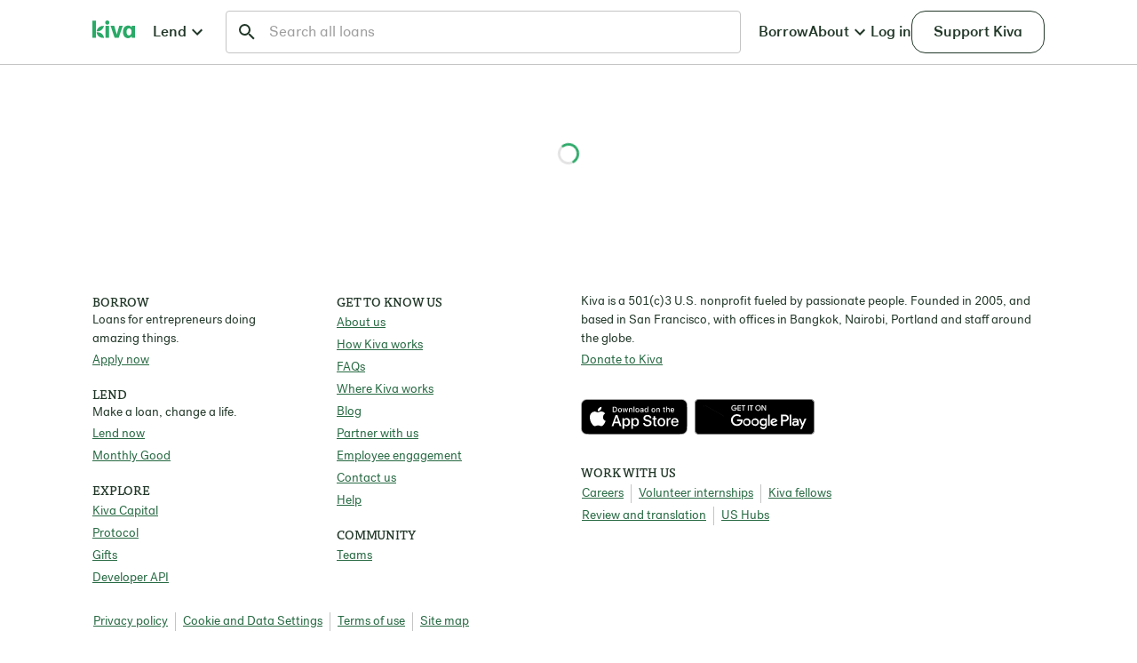

--- FILE ---
content_type: text/html;charset=utf-8
request_url: https://www.kiva.org/team/join/18378449774
body_size: 57253
content:
<!DOCTYPE html><html  lang="en"><head><meta charset="utf-8">
<meta name="viewport" content="width=device-width, initial-scale=1">
<link rel="preconnect" href="https://www.kiva.org">
<link rel="preconnect" href="https://cdn.cookielaw.org">
<link rel="preconnect" href="https://cdn.optimizely.com">
<script async type="text/javascript" data-domain-script="db9dcf94-1c32-40fb-9a57-cefafea1088d" src="https://cdn.cookielaw.org/consent/db9dcf94-1c32-40fb-9a57-cefafea1088d/otSDKStub.js" data-hid="onetrustinclude"></script>
<script async type="text/javascript" src="https://cdn.optimizely.com/js/21625780072.js" data-hid="optimizelyinclude"></script>
<style>*,:after,:before{--tw-border-spacing-x:0;--tw-border-spacing-y:0;--tw-translate-x:0;--tw-translate-y:0;--tw-rotate:0;--tw-skew-x:0;--tw-skew-y:0;--tw-scale-x:1;--tw-scale-y:1;--tw-pan-x: ;--tw-pan-y: ;--tw-pinch-zoom: ;--tw-scroll-snap-strictness:proximity;--tw-gradient-from-position: ;--tw-gradient-via-position: ;--tw-gradient-to-position: ;--tw-ordinal: ;--tw-slashed-zero: ;--tw-numeric-figure: ;--tw-numeric-spacing: ;--tw-numeric-fraction: ;--tw-ring-inset: ;--tw-ring-offset-width:0px;--tw-ring-offset-color:#fff;--tw-ring-color:rgba(59,130,246,.5);--tw-ring-offset-shadow:0 0 #0000;--tw-ring-shadow:0 0 #0000;--tw-shadow:0 0 #0000;--tw-shadow-colored:0 0 #0000;--tw-blur: ;--tw-brightness: ;--tw-contrast: ;--tw-grayscale: ;--tw-hue-rotate: ;--tw-invert: ;--tw-saturate: ;--tw-sepia: ;--tw-drop-shadow: ;--tw-backdrop-blur: ;--tw-backdrop-brightness: ;--tw-backdrop-contrast: ;--tw-backdrop-grayscale: ;--tw-backdrop-hue-rotate: ;--tw-backdrop-invert: ;--tw-backdrop-opacity: ;--tw-backdrop-saturate: ;--tw-backdrop-sepia: ;--tw-contain-size: ;--tw-contain-layout: ;--tw-contain-paint: ;--tw-contain-style: }::backdrop{--tw-border-spacing-x:0;--tw-border-spacing-y:0;--tw-translate-x:0;--tw-translate-y:0;--tw-rotate:0;--tw-skew-x:0;--tw-skew-y:0;--tw-scale-x:1;--tw-scale-y:1;--tw-pan-x: ;--tw-pan-y: ;--tw-pinch-zoom: ;--tw-scroll-snap-strictness:proximity;--tw-gradient-from-position: ;--tw-gradient-via-position: ;--tw-gradient-to-position: ;--tw-ordinal: ;--tw-slashed-zero: ;--tw-numeric-figure: ;--tw-numeric-spacing: ;--tw-numeric-fraction: ;--tw-ring-inset: ;--tw-ring-offset-width:0px;--tw-ring-offset-color:#fff;--tw-ring-color:rgba(59,130,246,.5);--tw-ring-offset-shadow:0 0 #0000;--tw-ring-shadow:0 0 #0000;--tw-shadow:0 0 #0000;--tw-shadow-colored:0 0 #0000;--tw-blur: ;--tw-brightness: ;--tw-contrast: ;--tw-grayscale: ;--tw-hue-rotate: ;--tw-invert: ;--tw-saturate: ;--tw-sepia: ;--tw-drop-shadow: ;--tw-backdrop-blur: ;--tw-backdrop-brightness: ;--tw-backdrop-contrast: ;--tw-backdrop-grayscale: ;--tw-backdrop-hue-rotate: ;--tw-backdrop-invert: ;--tw-backdrop-opacity: ;--tw-backdrop-saturate: ;--tw-backdrop-sepia: ;--tw-contain-size: ;--tw-contain-layout: ;--tw-contain-paint: ;--tw-contain-style: }*,:after,:before{border:0 solid;box-sizing:border-box}:after,:before{--tw-content:""}:host,html{line-height:1.5;-webkit-text-size-adjust:100%;font-family:PostGrotesk,PostGrotesk-fallback,ui-sans-serif,system-ui,-apple-system,BlinkMacSystemFont,Segoe UI,Roboto,Helvetica Neue,Arial,Noto Sans,sans-serif;font-feature-settings:normal;font-variation-settings:normal;-moz-tab-size:4;-o-tab-size:4;tab-size:4;-webkit-tap-highlight-color:transparent}body{line-height:inherit;margin:0}hr{border-top-width:1px;color:inherit;height:0}abbr:where([title]){-webkit-text-decoration:underline dotted;text-decoration:underline dotted}h1,h2,h3,h4,h5,h6{font-size:inherit;font-weight:inherit}a{color:inherit;text-decoration:inherit}b,strong{font-weight:bolder}code,kbd,pre,samp{font-family:ui-monospace,SFMono-Regular,Menlo,Monaco,Consolas,Liberation Mono,Courier New,monospace;font-feature-settings:normal;font-size:1em;font-variation-settings:normal}small{font-size:80%}sub,sup{font-size:75%;line-height:0;position:relative;vertical-align:baseline}sub{bottom:-.25em}sup{top:-.5em}table{border-collapse:collapse;border-color:inherit;text-indent:0}button,input,optgroup,select,textarea{color:inherit;font-family:inherit;font-feature-settings:inherit;font-size:100%;font-variation-settings:inherit;font-weight:inherit;letter-spacing:inherit;line-height:inherit;margin:0;padding:0}button,select{text-transform:none}button,input:where([type=button]),input:where([type=reset]),input:where([type=submit]){-webkit-appearance:button;background-color:transparent;background-image:none}:-moz-focusring{outline:auto}:-moz-ui-invalid{box-shadow:none}progress{vertical-align:baseline}::-webkit-inner-spin-button,::-webkit-outer-spin-button{height:auto}[type=search]{-webkit-appearance:textfield;outline-offset:-2px}::-webkit-search-decoration{-webkit-appearance:none}::-webkit-file-upload-button{-webkit-appearance:button;font:inherit}summary{display:list-item}blockquote,dd,dl,figure,h1,h2,h3,h4,h5,h6,hr,p,pre{margin:0}fieldset{margin:0}fieldset,legend{padding:0}menu,ol,ul{list-style:none;margin:0;padding:0}dialog{padding:0}textarea{resize:vertical}input::-moz-placeholder,textarea::-moz-placeholder{color:#9e9e9e;opacity:1}input::placeholder,textarea::placeholder{color:#9e9e9e;opacity:1}[role=button],button{cursor:pointer}:disabled{cursor:default}audio,canvas,embed,iframe,img,object,svg,video{display:block;vertical-align:middle}img,video{height:auto;max-width:100%}[hidden]:where(:not([hidden=until-found])){display:none}@font-face{ascent-override:106.38204073537527%;descent-override:24.897924427428254%;font-family:dovetail-mvb-fallback;line-gap-override:0%;size-adjust:101.61489594742608%;src:local("Georgia")}@font-face{ascent-override:114.28177234738372%;descent-override:26.74679778343023%;font-family:dovetail-mvb-fallback;font-style:italic;line-gap-override:0%;size-adjust:94.59076262083781%;src:local("Georgia Italic")}@font-face{font-display:swap;font-family:PostGrotesk;font-style:normal;font-weight:400;src:url(//www.kiva.org/kvui/PostGrotesk-Medium.woff2) format("woff2")}@font-face{ascent-override:100.8916816796009%;descent-override:27.883566033813743%;font-family:PostGrotesk-fallback;font-weight:400;line-gap-override:0%;size-adjust:93.96215666327569%;src:local("Arial Bold")}@font-face{font-display:swap;font-family:PostGrotesk;font-style:italic;font-weight:400;src:url(//www.kiva.org/kvui/PostGrotesk-MediumItalic.woff2) format("woff2")}@font-face{ascent-override:100.99810750415743%;descent-override:27.564288560144124%;font-family:PostGrotesk-fallback;font-style:italic;font-weight:400;line-gap-override:0%;size-adjust:93.96215666327569%;src:local("Arial Bold Italic")}@font-face{font-display:swap;font-family:PostGrotesk;font-style:normal;font-weight:300;src:url(//www.kiva.org/kvui/PostGrotesk-Book.woff2) format("woff2")}@font-face{ascent-override:93.922119140625%;descent-override:25.5322265625%;font-family:PostGrotesk-fallback;font-weight:300;line-gap-override:0%;size-adjust:98.69879518072288%;src:local("Arial")}@font-face{font-display:swap;font-family:PostGrotesk;font-style:italic;font-weight:300;src:url(//www.kiva.org/kvui/PostGrotesk-BookItalic.woff2) format("woff2")}@font-face{ascent-override:94.13606474231206%;descent-override:25.488837378986336%;font-family:PostGrotesk-fallback;font-style:italic;font-weight:300;line-gap-override:0%;size-adjust:98.47447973713034%;src:local("Arial Italic")}body{font-size:1rem;font-weight:300;letter-spacing:0;line-height:1.5}@media(min-width:64rem){body{font-size:1.0625rem;letter-spacing:0}}body{color:rgb(var(--text-primary));-webkit-font-smoothing:antialiased;-moz-osx-font-smoothing:grayscale;text-rendering:optimizeLegibility}button{font-weight:inherit}h1{font-family:dovetail-mvb,dovetail-mvb-fallback,ui-serif,system-ui,-apple-system,BlinkMacSystemFont,Palatino,Georgia,Times New Roman,serif;font-size:2.25rem;font-weight:500;letter-spacing:-.0125em;line-height:1.25}@media(min-width:45.875rem){h1{font-size:2.5rem}}@media(min-width:64rem){h1{font-size:3rem}}h2{font-family:dovetail-mvb,dovetail-mvb-fallback,ui-serif,system-ui,-apple-system,BlinkMacSystemFont,Palatino,Georgia,Times New Roman,serif;font-size:1.75rem;font-weight:500;letter-spacing:0;line-height:1.25}@media(min-width:45.875rem){h2{font-size:1.75rem;letter-spacing:-.0107143em}}@media(min-width:64rem){h2{font-size:2rem;letter-spacing:-.009375em;line-height:1.05}}h3{font-size:1.375rem;font-weight:400;letter-spacing:-.0454545em;line-height:1.25}@media(min-width:45.875rem){h3{font-size:1.375rem}}@media(min-width:64rem){h3{font-size:1.5rem}}h4{font-size:.875rem;font-weight:400;line-height:1.5;text-transform:uppercase}@media(min-width:45.875rem){h4{font-size:.875rem}}@media(min-width:64rem){h4{font-size:.875rem}}h5{font-family:PostGrotesk,PostGrotesk-fallback,ui-sans-serif,system-ui,-apple-system,BlinkMacSystemFont,Segoe UI,Roboto,Helvetica Neue,Arial,Noto Sans,sans-serif;font-size:.875rem;font-weight:400;letter-spacing:0;line-height:1.05}small{font-size:.8125rem;line-height:1.5}@media(min-width:64rem){small{font-size:.875rem}}code{font-size:.875em}blockquote{font-family:dovetail-mvb,dovetail-mvb-fallback,ui-serif,system-ui,-apple-system,BlinkMacSystemFont,Palatino,Georgia,Times New Roman,serif;font-size:1.75rem;font-style:italic;font-weight:500;letter-spacing:-.0178571em;line-height:1.25}@media(min-width:45.875rem){blockquote{font-size:1.75rem}}@media(min-width:64rem){blockquote{font-size:2rem}}figure figcaption{font-size:1rem;font-weight:300;letter-spacing:0;line-height:1.5}@media(min-width:64rem){figure figcaption{font-size:1.0625rem;letter-spacing:0}}button:focus{outline:revert}a{color:rgb(var(--text-action))}a,a:focus,a:hover{text-decoration:underline}a:focus,a:hover{color:rgb(var(--text-action-highlight))}b,strong{font-weight:400}hr{border-color:#757575;border-top-width:1px}input::-moz-placeholder,textarea::-moz-placeholder{color:rgb(var(--text-tertiary));font-weight:300;opacity:1}input::placeholder,textarea::placeholder{color:rgb(var(--text-tertiary));font-weight:300;opacity:1}:root{--text-primary:34,56,41;--text-primary-inverse:237,244,241;--text-secondary:117,117,117;--text-tertiary:158,158,158;--text-action:39,106,67;--text-action-highlight:34,56,41;--text-caution:89,50,7;--text-caution-highlight:153,98,16;--text-danger:92,42,34;--text-danger-highlight:162,69,54;--bg-primary:255,255,255;--bg-primary-inverse:34,56,41;--bg-secondary:237,244,241;--bg-tertiary:196,196,196;--bg-action:39,106,67;--bg-action-highlight:34,56,41;--bg-caution:248,205,105;--bg-caution-highlight:248,242,230;--bg-danger:224,152,141;--bg-danger-highlight:249,240,239;--border-primary:80,80,80;--border-primary-inverse:255,255,255;--border-secondary:117,117,117;--border-tertiary:196,196,196;--border-action:39,106,67;--border-action-highlight:34,56,41;--border-caution:248,205,105;--border-caution-highlight:248,242,230;--border-danger:224,152,141;--border-danger-highlight:249,240,239;--heading-underline-primary:url(https://www.kiva.org/kvui/heading-underline.svg#2AA967)}.tw-prose :where(p):not(:where([class~=tw-not-prose],[class~=tw-not-prose] *)){margin-bottom:1rem;margin-top:1rem}.tw-prose :where([class~=lead]):not(:where([class~=tw-not-prose],[class~=tw-not-prose] *)){color:var(--tw-prose-lead);font-size:1.25em;line-height:1.6;margin-bottom:1.2em;margin-top:1.2em}.tw-prose :where(a strong):not(:where([class~=tw-not-prose],[class~=tw-not-prose] *)){color:inherit}.tw-prose :where(blockquote strong):not(:where([class~=tw-not-prose],[class~=tw-not-prose] *)){color:inherit}.tw-prose :where(thead th strong):not(:where([class~=tw-not-prose],[class~=tw-not-prose] *)){color:inherit}.tw-prose :where(ol):not(:where([class~=tw-not-prose],[class~=tw-not-prose] *)){list-style-type:decimal;margin-bottom:1rem;margin-top:1rem;padding-inline-start:1.625em;padding-left:1.125em}.tw-prose :where(ol[type=A]):not(:where([class~=tw-not-prose],[class~=tw-not-prose] *)){list-style-type:upper-alpha}.tw-prose :where(ol[type=a]):not(:where([class~=tw-not-prose],[class~=tw-not-prose] *)){list-style-type:lower-alpha}.tw-prose :where(ol[type=A s]):not(:where([class~=tw-not-prose],[class~=tw-not-prose] *)){list-style-type:upper-alpha}.tw-prose :where(ol[type=a s]):not(:where([class~=tw-not-prose],[class~=tw-not-prose] *)){list-style-type:lower-alpha}.tw-prose :where(ol[type=I]):not(:where([class~=tw-not-prose],[class~=tw-not-prose] *)){list-style-type:upper-roman}.tw-prose :where(ol[type=i]):not(:where([class~=tw-not-prose],[class~=tw-not-prose] *)){list-style-type:lower-roman}.tw-prose :where(ol[type=I s]):not(:where([class~=tw-not-prose],[class~=tw-not-prose] *)){list-style-type:upper-roman}.tw-prose :where(ol[type=i s]):not(:where([class~=tw-not-prose],[class~=tw-not-prose] *)){list-style-type:lower-roman}.tw-prose :where(ol[type="1"]):not(:where([class~=tw-not-prose],[class~=tw-not-prose] *)){list-style-type:decimal}.tw-prose :where(ul):not(:where([class~=tw-not-prose],[class~=tw-not-prose] *)){list-style-type:disc;margin-bottom:1rem;margin-top:1rem;padding-inline-start:1.625em;padding-left:1.125em}.tw-prose :where(ul>li):not(:where([class~=tw-not-prose],[class~=tw-not-prose] *))::marker{font-size:1.375rem;line-height:1}.tw-prose :where(dt):not(:where([class~=tw-not-prose],[class~=tw-not-prose] *)){color:var(--tw-prose-headings);font-weight:600;margin-top:1.25em}.tw-prose :where(hr):not(:where([class~=tw-not-prose],[class~=tw-not-prose] *)){border-top-width:1px;margin-bottom:3rem;margin-top:3rem}.tw-prose :where(blockquote):not(:where([class~=tw-not-prose],[class~=tw-not-prose] *)){border-inline-start-color:var(--tw-prose-quote-borders);border-inline-start-width:.25rem;font-style:italic;margin-bottom:1rem;margin-top:1rem;padding-inline-start:1em;padding:0 0 0 3rem;position:relative;quotes:"“""”""‘""’"}.tw-prose :where(blockquote p:first-of-type):not(:where([class~=tw-not-prose],[class~=tw-not-prose] *)):before{color:rgb(var(--text-tertiary));content:open-quote;font-size:3em;left:0;line-height:1;position:absolute;top:-.125em}.tw-prose :where(blockquote p:last-of-type):not(:where([class~=tw-not-prose],[class~=tw-not-prose] *)):after{content:close-quote;visibility:hidden}.tw-prose :where(h1):not(:where([class~=tw-not-prose],[class~=tw-not-prose] *)){color:rgb(var(--text-primary));margin-bottom:1rem;margin-top:0}.tw-prose :where(h1 strong):not(:where([class~=tw-not-prose],[class~=tw-not-prose] *)){color:inherit;font-weight:900}.tw-prose :where(h2):not(:where([class~=tw-not-prose],[class~=tw-not-prose] *)){color:rgb(var(--text-primary));margin-bottom:1rem;margin-top:1rem}.tw-prose :where(h2 strong):not(:where([class~=tw-not-prose],[class~=tw-not-prose] *)){color:inherit;font-weight:800}.tw-prose :where(h3):not(:where([class~=tw-not-prose],[class~=tw-not-prose] *)){color:rgb(var(--text-primary));margin-bottom:1rem;margin-top:1rem}.tw-prose :where(h3 strong):not(:where([class~=tw-not-prose],[class~=tw-not-prose] *)){color:inherit;font-weight:700}.tw-prose :where(h4):not(:where([class~=tw-not-prose],[class~=tw-not-prose] *)){color:rgb(var(--text-primary));margin-bottom:1rem}.tw-prose :where(h4 strong):not(:where([class~=tw-not-prose],[class~=tw-not-prose] *)){color:inherit;font-weight:700}.tw-prose :where(picture):not(:where([class~=tw-not-prose],[class~=tw-not-prose] *)){display:block;margin-bottom:2em;margin-top:2em}.tw-prose :where(kbd):not(:where([class~=tw-not-prose],[class~=tw-not-prose] *)){border-radius:.3125rem;box-shadow:0 0 0 1px rgb(var(--tw-prose-kbd-shadows)/10%),0 3px rgb(var(--tw-prose-kbd-shadows)/10%);color:var(--tw-prose-kbd);font-family:inherit;font-size:.875em;font-weight:500;padding-inline-end:.375em;padding-bottom:.1875em;padding-top:.1875em;padding-inline-start:.375em}.tw-prose :where(h1 code):not(:where([class~=tw-not-prose],[class~=tw-not-prose] *)){color:inherit}.tw-prose :where(h4 code):not(:where([class~=tw-not-prose],[class~=tw-not-prose] *)){color:inherit}.tw-prose :where(blockquote code):not(:where([class~=tw-not-prose],[class~=tw-not-prose] *)){color:inherit}.tw-prose :where(thead th code):not(:where([class~=tw-not-prose],[class~=tw-not-prose] *)){color:inherit}.tw-prose :where(pre):not(:where([class~=tw-not-prose],[class~=tw-not-prose] *)){background-color:rgb(var(--bg-primary-inverse));border-radius:.5rem;color:rgb(var(--text-primary-inverse));margin-bottom:2rem;margin-top:2rem;overflow-y:auto;padding:1rem 1.5rem}.tw-prose :where(pre code):not(:where([class~=tw-not-prose],[class~=tw-not-prose] *)):before{content:none}.tw-prose :where(pre code):not(:where([class~=tw-not-prose],[class~=tw-not-prose] *)):after{content:none}.tw-prose :where(thead):not(:where([class~=tw-not-prose],[class~=tw-not-prose] *)){border-bottom-color:var(--tw-prose-th-borders);border-bottom-width:1px}.tw-prose :where(tbody tr):not(:where([class~=tw-not-prose],[class~=tw-not-prose] *)){border-bottom-color:var(--tw-prose-td-borders);border-bottom-width:1px}.tw-prose :where(tbody tr:last-child):not(:where([class~=tw-not-prose],[class~=tw-not-prose] *)){border-bottom-width:0}.tw-prose :where(tfoot):not(:where([class~=tw-not-prose],[class~=tw-not-prose] *)){border-top-color:var(--tw-prose-th-borders);border-top-width:1px}.tw-prose :where(tfoot td):not(:where([class~=tw-not-prose],[class~=tw-not-prose] *)){vertical-align:top}.tw-prose :where(th,td):not(:where([class~=tw-not-prose],[class~=tw-not-prose] *)){text-align:start}.tw-prose :where(figure>*):not(:where([class~=tw-not-prose],[class~=tw-not-prose] *)){margin-bottom:0;margin-top:0}.tw-prose :where(figcaption):not(:where([class~=tw-not-prose],[class~=tw-not-prose] *)){color:var(--tw-prose-captions);margin-top:.8571429em}.tw-prose{--tw-prose-body:#374151;--tw-prose-headings:#111827;--tw-prose-lead:#4b5563;--tw-prose-links:#111827;--tw-prose-bold:#111827;--tw-prose-counters:#6b7280;--tw-prose-bullets:#d1d5db;--tw-prose-hr:#e5e7eb;--tw-prose-quotes:#111827;--tw-prose-quote-borders:#e5e7eb;--tw-prose-captions:#6b7280;--tw-prose-kbd:#111827;--tw-prose-kbd-shadows:17 24 39;--tw-prose-code:#111827;--tw-prose-pre-code:#e5e7eb;--tw-prose-pre-bg:#1f2937;--tw-prose-th-borders:#d1d5db;--tw-prose-td-borders:#e5e7eb;--tw-prose-invert-body:#d1d5db;--tw-prose-invert-headings:#fff;--tw-prose-invert-lead:#9ca3af;--tw-prose-invert-links:#fff;--tw-prose-invert-bold:#fff;--tw-prose-invert-counters:#9ca3af;--tw-prose-invert-bullets:#4b5563;--tw-prose-invert-hr:#374151;--tw-prose-invert-quotes:#f3f4f6;--tw-prose-invert-quote-borders:#374151;--tw-prose-invert-captions:#9ca3af;--tw-prose-invert-kbd:#fff;--tw-prose-invert-kbd-shadows:255 255 255;--tw-prose-invert-code:#fff;--tw-prose-invert-pre-code:#d1d5db;--tw-prose-invert-pre-bg:rgba(0,0,0,.5);--tw-prose-invert-th-borders:#4b5563;--tw-prose-invert-td-borders:#374151}.tw-prose :where(picture>img):not(:where([class~=tw-not-prose],[class~=tw-not-prose] *)){margin-bottom:0;margin-top:0}.tw-prose :where(li):not(:where([class~=tw-not-prose],[class~=tw-not-prose] *)){margin-bottom:1rem;margin-top:1rem}.tw-prose :where(ol>li):not(:where([class~=tw-not-prose],[class~=tw-not-prose] *)){padding-inline-start:.375em;padding-left:.625em}.tw-prose :where(ul>li):not(:where([class~=tw-not-prose],[class~=tw-not-prose] *)){padding-inline-start:.375em;padding-left:.625em}.tw-prose :where(.tw-prose>ul>li p):not(:where([class~=tw-not-prose],[class~=tw-not-prose] *)){margin-bottom:.75em;margin-top:.75em}.tw-prose :where(.tw-prose>ul>li>p:first-child):not(:where([class~=tw-not-prose],[class~=tw-not-prose] *)){margin-top:1.25em}.tw-prose :where(.tw-prose>ul>li>p:last-child):not(:where([class~=tw-not-prose],[class~=tw-not-prose] *)){margin-bottom:1.25em}.tw-prose :where(.tw-prose>ol>li>p:first-child):not(:where([class~=tw-not-prose],[class~=tw-not-prose] *)){margin-top:1.25em}.tw-prose :where(.tw-prose>ol>li>p:last-child):not(:where([class~=tw-not-prose],[class~=tw-not-prose] *)){margin-bottom:1.25em}.tw-prose :where(ul ul,ul ol,ol ul,ol ol):not(:where([class~=tw-not-prose],[class~=tw-not-prose] *)){margin-bottom:0;margin-top:0}.tw-prose :where(dl):not(:where([class~=tw-not-prose],[class~=tw-not-prose] *)){margin-bottom:1.25em;margin-top:1.25em}.tw-prose :where(dd):not(:where([class~=tw-not-prose],[class~=tw-not-prose] *)){margin-top:.5em;padding-inline-start:1.625em}.tw-prose :where(hr+*):not(:where([class~=tw-not-prose],[class~=tw-not-prose] *)){margin-top:0}.tw-prose :where(h2+*):not(:where([class~=tw-not-prose],[class~=tw-not-prose] *)){margin-top:0}.tw-prose :where(h3+*):not(:where([class~=tw-not-prose],[class~=tw-not-prose] *)){margin-top:0}.tw-prose :where(h4+*):not(:where([class~=tw-not-prose],[class~=tw-not-prose] *)){margin-top:0}.tw-prose :where(tbody td,tfoot td):not(:where([class~=tw-not-prose],[class~=tw-not-prose] *)){padding-inline-end:.5714286em;padding-bottom:.5714286em;padding-top:.5714286em;padding-inline-start:.5714286em}.tw-prose :where(tbody td:first-child,tfoot td:first-child):not(:where([class~=tw-not-prose],[class~=tw-not-prose] *)){padding-inline-start:0}.tw-prose :where(tbody td:last-child,tfoot td:last-child):not(:where([class~=tw-not-prose],[class~=tw-not-prose] *)){padding-inline-end:0}.tw-prose :where(figure):not(:where([class~=tw-not-prose],[class~=tw-not-prose] *)){margin-bottom:2rem;margin-top:2rem}.tw-prose :where(.tw-prose>:first-child):not(:where([class~=tw-not-prose],[class~=tw-not-prose] *)){margin-top:0}.tw-prose :where(.tw-prose>:last-child):not(:where([class~=tw-not-prose],[class~=tw-not-prose] *)){margin-bottom:0}.tw-prose :where(h5):not(:where([class~=tw-not-prose],[class~=tw-not-prose] *)){color:rgb(var(--text-primary));margin-bottom:1rem}.tw-prose :where(figure figcaption):not(:where([class~=tw-not-prose],[class~=tw-not-prose] *)){margin-top:1rem}.tw-prose :where(.tw-prose>ul>li>:first-child):not(:where([class~=tw-not-prose],[class~=tw-not-prose] *)){margin-top:1rem}.tw-prose :where(.tw-prose>ul>li>:last-child):not(:where([class~=tw-not-prose],[class~=tw-not-prose] *)){margin-bottom:1rem}.tw-prose :where(.tw-prose>ol>li>:first-child):not(:where([class~=tw-not-prose],[class~=tw-not-prose] *)){margin-top:1rem}.tw-prose :where(.tw-prose>ol>li>:last-child):not(:where([class~=tw-not-prose],[class~=tw-not-prose] *)){margin-bottom:1rem}.tw-sr-only{height:1px;margin:-1px;overflow:hidden;padding:0;position:absolute;width:1px;clip:rect(0,0,0,0);border-width:0;white-space:nowrap}.tw-pointer-events-none{pointer-events:none}.tw-pointer-events-auto{pointer-events:auto}.tw-visible{visibility:visible}.tw-invisible{visibility:hidden}.tw-fixed{position:fixed}.\!tw-absolute{position:absolute!important}.tw-absolute{position:absolute}.tw-relative{position:relative}.tw-sticky{position:sticky}.tw-inset-0{inset:0}.tw-inset-x-0{left:0;right:0}.\!tw-top-0{top:0!important}.-tw-top-5{top:-2.5rem}.tw--left-1\.5{left:-.75rem}.tw--left-full{left:-100%}.tw--right-1{right:-.5rem}.tw-bottom-0{bottom:0}.tw-bottom-1{bottom:.5rem}.tw-bottom-1\/2{bottom:50%}.tw-bottom-1\/4{bottom:25%}.tw-bottom-2\.5{bottom:1.25rem}.tw-bottom-3\/4{bottom:75%}.tw-bottom-4{bottom:2rem}.tw-bottom-6{bottom:3rem}.tw-bottom-7{bottom:3.5rem}.tw-left-0{left:0}.tw-left-1{left:.5rem}.tw-left-1\.5{left:.75rem}.tw-left-1\/2{left:50%}.tw-left-1\/4{left:25%}.tw-left-2{left:1rem}.tw-left-2\.5{left:1.25rem}.tw-left-3{left:1.5rem}.tw-left-3\/4{left:75%}.tw-right-0{right:0}.tw-right-1{right:.5rem}.tw-right-1\.5{right:.75rem}.tw-right-1\/2{right:50%}.tw-right-1\/4{right:25%}.tw-right-2{right:1rem}.tw-right-2\.5{right:1.25rem}.tw-right-3{right:1.5rem}.tw-right-3\.5{right:1.75rem}.tw-right-3\/4{right:75%}.tw-right-4{right:2rem}.tw-right-6{right:3rem}.tw-top-0{top:0}.tw-top-0\.5{top:.25rem}.tw-top-1{top:.5rem}.tw-top-1\.5{top:.75rem}.tw-top-1\/2{top:50%}.tw-top-1\/4{top:25%}.tw-top-2{top:1rem}.tw-top-2\.5{top:1.25rem}.tw-top-3{top:1.5rem}.tw-top-3\.5{top:1.75rem}.tw-top-3\/4{top:75%}.tw-top-4{top:2rem}.tw-top-5{top:2.5rem}.tw-top-6{top:3rem}.tw-top-8{top:4rem}.tw-top-9{top:4.5rem}.tw--z-1{z-index:-1}.tw-z-1{z-index:1}.tw-z-2{z-index:2}.tw-z-3{z-index:3}.tw-z-5{z-index:5}.tw-z-\[100\]{z-index:100}.tw-z-banner{z-index:1200}.tw-z-base{z-index:0}.tw-z-docked{z-index:10}.tw-z-dropdown{z-index:1000}.tw-z-modal{z-index:1400}.tw-z-overlay{z-index:1300}.tw-z-popover{z-index:1500}.tw-z-sticky{z-index:1100}.tw-z-stratosphere{z-index:3000}.tw-z-tooltip{z-index:1800}.tw-order-1{order:1}.tw-order-2{order:2}.tw-order-first{order:-9999}.tw-order-last{order:9999}.\!tw-col-span-12{grid-column:span 12/span 12!important}.tw-col-span-1{grid-column:span 1/span 1}.tw-col-span-12{grid-column:span 12/span 12}.tw-col-span-2{grid-column:span 2/span 2}.tw-col-span-3{grid-column:span 3/span 3}.tw-col-span-4{grid-column:span 4/span 4}.tw-col-span-6{grid-column:span 6/span 6}.tw-col-span-7{grid-column:span 7/span 7}.tw-col-span-8{grid-column:span 8/span 8}.tw-col-span-9{grid-column:span 9/span 9}.tw-col-start-1{grid-column-start:1}.tw-col-start-8{grid-column-start:8}.tw-row-span-1{grid-row:span 1/span 1}.tw-row-start-1{grid-row-start:1}.tw-row-start-2{grid-row-start:2}.tw-float-right{float:right}.tw--m-0\.5{margin:-.25rem}.tw--m-2{margin:-1rem}.tw-m-0{margin:0}.tw-m-0\.5{margin:.25rem}.tw-m-2{margin:1rem}.tw-m-auto{margin:auto}.-tw-mx-2{margin-left:-1rem;margin-right:-1rem}.tw--mx-2\.5{margin-left:-1.25rem;margin-right:-1.25rem}.tw-mx-0{margin-left:0;margin-right:0}.tw-mx-1{margin-left:.5rem;margin-right:.5rem}.tw-mx-1\.5{margin-left:.75rem;margin-right:.75rem}.tw-mx-2{margin-left:1rem;margin-right:1rem}.tw-mx-2\.5{margin-left:1.25rem;margin-right:1.25rem}.tw-mx-3{margin-left:1.5rem;margin-right:1.5rem}.tw-mx-4{margin-left:2rem;margin-right:2rem}.tw-mx-auto{margin-left:auto;margin-right:auto}.tw-my-0{margin-bottom:0;margin-top:0}.tw-my-0\.5{margin-bottom:.25rem;margin-top:.25rem}.tw-my-1{margin-bottom:.5rem;margin-top:.5rem}.tw-my-1\.5{margin-bottom:.75rem;margin-top:.75rem}.tw-my-10{margin-bottom:5rem;margin-top:5rem}.tw-my-2{margin-bottom:1rem;margin-top:1rem}.tw-my-2\.5{margin-bottom:1.25rem;margin-top:1.25rem}.tw-my-3{margin-bottom:1.5rem;margin-top:1.5rem}.tw-my-4{margin-bottom:2rem;margin-top:2rem}.tw-my-5{margin-bottom:2.5rem;margin-top:2.5rem}.tw-my-auto{margin-bottom:auto;margin-top:auto}.\!tw-mb-1{margin-bottom:.5rem!important}.\!tw-ml-0{margin-left:0!important}.-tw-mt-1{margin-top:-.5rem}.-tw-mt-12{margin-top:-6rem}.-tw-mt-16{margin-top:-8rem}.-tw-mt-2{margin-top:-1rem}.-tw-mt-3{margin-top:-1.5rem}.-tw-mt-8{margin-top:-4rem}.tw--mb-1\.5{margin-bottom:-.75rem}.tw--ml-1{margin-left:-.5rem}.tw--ml-12{margin-left:-6rem}.tw--ml-2{margin-left:-1rem}.tw--ml-3\.5{margin-left:-1.75rem}.tw--ml-6{margin-left:-3rem}.tw--mt-0\.5{margin-top:-.25rem}.tw--mt-1{margin-top:-.5rem}.tw--mt-7{margin-top:-3.5rem}.tw-mb-0{margin-bottom:0}.tw-mb-0\.5{margin-bottom:.25rem}.tw-mb-1{margin-bottom:.5rem}.tw-mb-1\.5{margin-bottom:.75rem}.tw-mb-16{margin-bottom:8rem}.tw-mb-2{margin-bottom:1rem}.tw-mb-2\.5{margin-bottom:1.25rem}.tw-mb-3{margin-bottom:1.5rem}.tw-mb-3\.5{margin-bottom:1.75rem}.tw-mb-4{margin-bottom:2rem}.tw-mb-4\.5{margin-bottom:2.25rem}.tw-mb-5{margin-bottom:2.5rem}.tw-mb-6{margin-bottom:3rem}.tw-mb-8{margin-bottom:4rem}.tw-ml-0{margin-left:0}.tw-ml-0\.5{margin-left:.25rem}.tw-ml-1{margin-left:.5rem}.tw-ml-1\.5{margin-left:.75rem}.tw-ml-2{margin-left:1rem}.tw-ml-3{margin-left:1.5rem}.tw-ml-4{margin-left:2rem}.tw-ml-4\.5{margin-left:2.25rem}.tw-ml-auto{margin-left:auto}.tw-mr-0{margin-right:0}.tw-mr-0\.5{margin-right:.25rem}.tw-mr-1{margin-right:.5rem}.tw-mr-1\.5{margin-right:.75rem}.tw-mr-2{margin-right:1rem}.tw-mr-2\.5{margin-right:1.25rem}.tw-mr-3{margin-right:1.5rem}.tw-mr-4{margin-right:2rem}.tw-mr-auto{margin-right:auto}.tw-mt-0{margin-top:0}.tw-mt-0\.5{margin-top:.25rem}.tw-mt-1{margin-top:.5rem}.tw-mt-1\.5{margin-top:.75rem}.tw-mt-2{margin-top:1rem}.tw-mt-2\.5{margin-top:1.25rem}.tw-mt-3{margin-top:1.5rem}.tw-mt-3\.5{margin-top:1.75rem}.tw-mt-4{margin-top:2rem}.tw-mt-5{margin-top:2.5rem}.tw-mt-6{margin-top:3rem}.tw-mt-8{margin-top:4rem}.tw-mt-auto{margin-top:auto}.tw-box-border{box-sizing:border-box}.\!tw-line-clamp-3{display:-webkit-box!important;overflow:hidden!important;-webkit-box-orient:vertical!important;-webkit-line-clamp:3!important}.tw-line-clamp-1{-webkit-line-clamp:1}.tw-line-clamp-1,.tw-line-clamp-3{display:-webkit-box;overflow:hidden;-webkit-box-orient:vertical}.tw-line-clamp-3{-webkit-line-clamp:3}.tw-line-clamp-4{-webkit-line-clamp:4}.tw-line-clamp-4,.tw-line-clamp-5{display:-webkit-box;overflow:hidden;-webkit-box-orient:vertical}.tw-line-clamp-5{-webkit-line-clamp:5}.\!tw-block{display:block!important}.tw-block{display:block}.tw-inline-block{display:inline-block}.tw-inline{display:inline}.\!tw-flex{display:flex!important}.tw-flex{display:flex}.tw-inline-flex{display:inline-flex}.tw-grid{display:grid}.tw-inline-grid{display:inline-grid}.\!tw-hidden{display:none!important}.tw-hidden{display:none}.tw-aspect-square{aspect-ratio:1/1}.tw-aspect-video{aspect-ratio:16/9}.\!tw-h-16{height:8rem!important}.\!tw-h-2{height:1rem!important}.\!tw-h-auto{height:auto!important}.tw-h-0{height:0}.tw-h-0\.5{height:.25rem}.tw-h-1{height:.5rem}.tw-h-1\.5{height:.75rem}.tw-h-1\/2{height:50%}.tw-h-10{height:5rem}.tw-h-12{height:6rem}.tw-h-12\.5{height:6.25rem}.tw-h-14{height:7rem}.tw-h-15{height:7.5rem}.tw-h-16{height:8rem}.tw-h-2{height:1rem}.tw-h-2\.5{height:1.25rem}.tw-h-3{height:1.5rem}.tw-h-3\.5{height:1.75rem}.tw-h-3\/4{height:75%}.tw-h-4{height:2rem}.tw-h-5{height:2.5rem}.tw-h-5\.5{height:2.75rem}.tw-h-5\/6{height:83.333333%}.tw-h-6{height:3rem}.tw-h-6\.5{height:3.25rem}.tw-h-8{height:4rem}.tw-h-9{height:4.5rem}.tw-h-auto{height:auto}.tw-h-fit{height:-moz-fit-content;height:fit-content}.tw-h-full{height:100%}.tw-h-screen{height:100vh}.tw-max-h-8{max-height:4rem}.tw-max-h-full{max-height:100%}.\!tw-min-h-0{min-height:0!important}.\!tw-min-h-16{min-height:8rem!important}.\!tw-min-h-9{min-height:4.5rem!important}.tw-min-h-0{min-height:0}.tw-min-h-4{min-height:2rem}.tw-min-h-5{min-height:2.5rem}.tw-min-h-6{min-height:3rem}.tw-min-h-8{min-height:4rem}.tw-min-h-9{min-height:4.5rem}.tw-min-h-dvh{min-height:100dvh}.tw-min-h-half-screen{min-height:50vh}.tw-min-h-screen{min-height:100vh}.\!tw-w-1\/2{width:50%!important}.\!tw-w-auto{width:auto!important}.\!tw-w-full{width:100%!important}.tw-w-0{width:0}.tw-w-0\.5{width:.25rem}.tw-w-1{width:.5rem}.tw-w-1\.5{width:.75rem}.tw-w-1\/2{width:50%}.tw-w-1\/3{width:33.333333%}.tw-w-1\/4{width:25%}.tw-w-1\/5{width:20%}.tw-w-1\/6{width:16.666667%}.tw-w-10{width:5rem}.tw-w-10\/12{width:83.333333%}.tw-w-12{width:6rem}.tw-w-12\.5{width:6.25rem}.tw-w-14{width:7rem}.tw-w-16{width:8rem}.tw-w-2{width:1rem}.tw-w-2\.5{width:1.25rem}.tw-w-2\/5{width:40%}.tw-w-3{width:1.5rem}.tw-w-3\.5{width:1.75rem}.tw-w-3\/4{width:75%}.tw-w-3\/5{width:60%}.tw-w-4{width:2rem}.tw-w-5{width:2.5rem}.tw-w-5\.5{width:2.75rem}.tw-w-5\/6{width:83.333333%}.tw-w-6{width:3rem}.tw-w-7{width:3.5rem}.tw-w-8{width:4rem}.tw-w-auto{width:auto}.tw-w-fit{width:-moz-fit-content;width:fit-content}.tw-w-full{width:100%}.tw-w-max{width:-moz-max-content;width:max-content}.tw-min-w-0{min-width:0}.tw-min-w-11{min-width:5.5rem}.tw-min-w-12{min-width:6rem}.tw-min-w-15{min-width:7.5rem}.tw-min-w-16{min-width:8rem}.tw-min-w-3{min-width:1.5rem}.tw-min-w-8{min-width:4rem}.tw-min-w-\[275px\]{min-width:275px}.tw-min-w-fit{min-width:-moz-fit-content;min-width:fit-content}.tw-min-w-full{min-width:100%}.tw-max-w-13\.5{max-width:6.75rem}.tw-max-w-16{max-width:8rem}.tw-max-w-2xl{max-width:42rem}.tw-max-w-3xl{max-width:48rem}.tw-max-w-6xl{max-width:72rem}.tw-max-w-full{max-width:100%}.tw-max-w-lg{max-width:32rem}.tw-max-w-md{max-width:28rem}.tw-max-w-screen-xl{max-width:90rem}.tw-max-w-sm{max-width:24rem}.tw-max-w-xl{max-width:36rem}.tw-flex-1{flex:1 1 0%}.tw-flex-auto{flex:1 1 auto}.tw-flex-initial{flex:0 1 auto}.tw-flex-none{flex:none}.tw-flex-shrink{flex-shrink:1}.tw-flex-shrink-0{flex-shrink:0}.tw-shrink{flex-shrink:1}.tw-shrink-0{flex-shrink:0}.tw-flex-grow{flex-grow:1}.tw-flex-grow-0{flex-grow:0}.tw-grow{flex-grow:1}.tw-basis-0{flex-basis:0}.tw-basis-1\/2{flex-basis:50%}.tw-basis-4\/12{flex-basis:33.333333%}.tw-basis-full{flex-basis:100%}.tw-table-auto{table-layout:auto}.tw-border-collapse{border-collapse:collapse}.tw-origin-center{transform-origin:center}.tw-origin-left{transform-origin:left}.tw-origin-top-left{transform-origin:top left}.-tw-translate-x-1\/2{--tw-translate-x:-50%}.-tw-translate-x-1\/2,.-tw-translate-y-1\/2{transform:translate(var(--tw-translate-x),var(--tw-translate-y)) rotate(var(--tw-rotate)) skew(var(--tw-skew-x)) skewY(var(--tw-skew-y)) scaleX(var(--tw-scale-x)) scaleY(var(--tw-scale-y))}.-tw-translate-y-1\/2{--tw-translate-y:-50%}.tw--translate-x-1\/2{--tw-translate-x:-50%}.tw--translate-x-1\/2,.tw--translate-x-2{transform:translate(var(--tw-translate-x),var(--tw-translate-y)) rotate(var(--tw-rotate)) skew(var(--tw-skew-x)) skewY(var(--tw-skew-y)) scaleX(var(--tw-scale-x)) scaleY(var(--tw-scale-y))}.tw--translate-x-2{--tw-translate-x:-1rem}.tw--translate-y-1\/2{--tw-translate-y:-50%}.tw--translate-y-1\/2,.tw--translate-y-2{transform:translate(var(--tw-translate-x),var(--tw-translate-y)) rotate(var(--tw-rotate)) skew(var(--tw-skew-x)) skewY(var(--tw-skew-y)) scaleX(var(--tw-scale-x)) scaleY(var(--tw-scale-y))}.tw--translate-y-2{--tw-translate-y:-1rem}.tw-translate-x-0{--tw-translate-x:0}.tw-translate-x-0,.tw-translate-x-full{transform:translate(var(--tw-translate-x),var(--tw-translate-y)) rotate(var(--tw-rotate)) skew(var(--tw-skew-x)) skewY(var(--tw-skew-y)) scaleX(var(--tw-scale-x)) scaleY(var(--tw-scale-y))}.tw-translate-x-full{--tw-translate-x:100%}.tw-translate-y-0{--tw-translate-y:0}.tw-translate-y-0,.tw-translate-y-2{transform:translate(var(--tw-translate-x),var(--tw-translate-y)) rotate(var(--tw-rotate)) skew(var(--tw-skew-x)) skewY(var(--tw-skew-y)) scaleX(var(--tw-scale-x)) scaleY(var(--tw-scale-y))}.tw-translate-y-2{--tw-translate-y:1rem}.tw-rotate-180{--tw-rotate:180deg}.tw-rotate-180,.tw-scale-100{transform:translate(var(--tw-translate-x),var(--tw-translate-y)) rotate(var(--tw-rotate)) skew(var(--tw-skew-x)) skewY(var(--tw-skew-y)) scaleX(var(--tw-scale-x)) scaleY(var(--tw-scale-y))}.tw-scale-100{--tw-scale-x:1;--tw-scale-y:1}.tw-transform{transform:translate(var(--tw-translate-x),var(--tw-translate-y)) rotate(var(--tw-rotate)) skew(var(--tw-skew-x)) skewY(var(--tw-skew-y)) scaleX(var(--tw-scale-x)) scaleY(var(--tw-scale-y))}@keyframes tw-ripple{0%{opacity:.3;transform:translate(-50%) translateY(-50%) scale(1)}to{opacity:0;transform:translate(-50%) translateY(-50%) scale(15)}}.tw-animate-ripple{animation:tw-ripple .75s ease-out 1 forwards}@keyframes tw-spin{to{transform:rotate(1turn)}}.tw-animate-spin-eased{animation:tw-spin 1.5s ease-in-out infinite}.tw-cursor-pointer{cursor:pointer}.tw-select-none{-webkit-user-select:none;-moz-user-select:none;user-select:none}.tw-resize-none{resize:none}.tw-snap-x{scroll-snap-type:x var(--tw-scroll-snap-strictness)}.tw-snap-mandatory{--tw-scroll-snap-strictness:mandatory}.tw-snap-start{scroll-snap-align:start}.tw-list-outside{list-style-position:outside}.tw-list-decimal{list-style-type:decimal}.tw-list-none{list-style-type:none}.tw-appearance-none{-webkit-appearance:none;-moz-appearance:none;appearance:none}.tw-columns-2{-moz-columns:2;column-count:2}.tw-columns-3{-moz-columns:3;column-count:3}.tw-grid-cols-1{grid-template-columns:repeat(1,minmax(0,1fr))}.tw-grid-cols-12{grid-template-columns:repeat(12,minmax(0,1fr))}.tw-grid-cols-2{grid-template-columns:repeat(2,minmax(0,1fr))}.tw-grid-cols-3{grid-template-columns:repeat(3,minmax(0,1fr))}.tw-grid-cols-4{grid-template-columns:repeat(4,minmax(0,1fr))}.tw-grid-cols-none{grid-template-columns:none}.tw-flex-row{flex-direction:row}.tw-flex-row-reverse{flex-direction:row-reverse}.tw-flex-col{flex-direction:column}.tw-flex-col-reverse{flex-direction:column-reverse}.tw-flex-wrap{flex-wrap:wrap}.tw-flex-nowrap{flex-wrap:nowrap}.tw-place-items-center{place-items:center}.tw-content-center{align-content:center}.tw-items-start{align-items:flex-start}.tw-items-end{align-items:flex-end}.tw-items-center{align-items:center}.tw-items-baseline{align-items:baseline}.tw-items-stretch{align-items:stretch}.tw-justify-start{justify-content:flex-start}.tw-justify-end{justify-content:flex-end}.tw-justify-center{justify-content:center}.tw-justify-between{justify-content:space-between}.tw-justify-around{justify-content:space-around}.tw-justify-items-center{justify-items:center}.tw-gap-0{gap:0}.tw-gap-0\.5{gap:.25rem}.tw-gap-1{gap:.5rem}.tw-gap-1\.5{gap:.75rem}.tw-gap-10{gap:5rem}.tw-gap-2{gap:1rem}.tw-gap-2\.5{gap:1.25rem}.tw-gap-3{gap:1.5rem}.tw-gap-4{gap:2rem}.tw-gap-x-0{-moz-column-gap:0;column-gap:0}.tw-gap-x-0\.5{-moz-column-gap:.25rem;column-gap:.25rem}.tw-gap-x-1{-moz-column-gap:.5rem;column-gap:.5rem}.tw-gap-x-1\.5{-moz-column-gap:.75rem;column-gap:.75rem}.tw-gap-x-2{-moz-column-gap:1rem;column-gap:1rem}.tw-gap-x-2\.5{-moz-column-gap:1.25rem;column-gap:1.25rem}.tw-gap-x-3{-moz-column-gap:1.5rem;column-gap:1.5rem}.tw-gap-x-4{-moz-column-gap:2rem;column-gap:2rem}.tw-gap-x-6{-moz-column-gap:3rem;column-gap:3rem}.tw-gap-y-1{row-gap:.5rem}.tw-gap-y-2{row-gap:1rem}.tw-gap-y-6{row-gap:3rem}.tw-divide-y>:not([hidden])~:not([hidden]){--tw-divide-y-reverse:0;border-bottom-width:calc(.0625rem*var(--tw-divide-y-reverse));border-top-width:calc(.0625rem*(1 - var(--tw-divide-y-reverse)))}.tw-self-start{align-self:flex-start}.tw-self-end{align-self:flex-end}.tw-self-center{align-self:center}.tw-overflow-auto{overflow:auto}.tw-overflow-hidden{overflow:hidden}.tw-overflow-visible{overflow:visible}.tw-overflow-x-auto{overflow-x:auto}.tw-overflow-y-auto{overflow-y:auto}.tw-overflow-x-hidden{overflow-x:hidden}.\!tw-overflow-y-hidden{overflow-y:hidden!important}.tw-overflow-y-hidden{overflow-y:hidden}.tw-overflow-x-scroll{overflow-x:scroll}.tw-overflow-y-scroll{overflow-y:scroll}.tw-overscroll-y-contain{overscroll-behavior-y:contain}.tw-truncate{overflow:hidden;white-space:nowrap}.tw-text-ellipsis,.tw-truncate{text-overflow:ellipsis}.tw-whitespace-normal{white-space:normal}.tw-whitespace-nowrap{white-space:nowrap}.tw-whitespace-pre-wrap{white-space:pre-wrap}.tw-text-wrap{text-wrap:wrap}.tw-text-nowrap{text-wrap:nowrap}.tw-text-pretty{text-wrap:pretty}.tw-break-words{overflow-wrap:break-word}.tw-break-keep{word-break:keep-all}.\!tw-rounded{border-radius:1rem!important}.\!tw-rounded-full{border-radius:500rem!important}.tw-rounded{border-radius:1rem}.tw-rounded-full{border-radius:500rem}.tw-rounded-md{border-radius:.75rem}.tw-rounded-none{border-radius:0}.tw-rounded-xl{border-radius:1.5rem}.tw-rounded-xs{border-radius:.25rem}.tw-rounded-b{border-bottom-left-radius:1rem;border-bottom-right-radius:1rem}.tw-rounded-b-none{border-bottom-left-radius:0;border-bottom-right-radius:0}.tw-rounded-l{border-bottom-left-radius:1rem;border-top-left-radius:1rem}.tw-rounded-r{border-bottom-right-radius:1rem;border-top-right-radius:1rem}.tw-rounded-t{border-top-left-radius:1rem;border-top-right-radius:1rem}.tw-border{border-width:.0625rem}.tw-border-0{border-width:0}.tw-border-2{border-width:2px}.tw-border-4{border-width:4px}.tw-border-x-0{border-left-width:0;border-right-width:0}.tw-border-b{border-bottom-width:.0625rem}.tw-border-b-0{border-bottom-width:0}.tw-border-b-2{border-bottom-width:2px}.tw-border-l{border-left-width:.0625rem}.tw-border-l-0{border-left-width:0}.tw-border-r-0{border-right-width:0}.tw-border-t{border-top-width:.0625rem}.tw-border-t-0{border-top-width:0}.tw-border-solid{border-style:solid}.tw-border-none{border-style:none}.tw-border-action{--tw-border-opacity:1;border-color:rgba(var(--border-action),var(--tw-border-opacity,1))}.tw-border-action-highlight{--tw-border-opacity:1;border-color:rgba(var(--border-action-highlight),var(--tw-border-opacity,1))}.tw-border-black{--tw-border-opacity:1;border-color:rgb(0 0 0/var(--tw-border-opacity,1))}.tw-border-brand{--tw-border-opacity:1;border-color:rgb(42 169 103/var(--tw-border-opacity,1))}.tw-border-brand-100{--tw-border-opacity:1;border-color:rgb(234 246 240/var(--tw-border-opacity,1))}.tw-border-brand-650{--tw-border-opacity:1;border-color:rgb(40 160 98/var(--tw-border-opacity,1))}.tw-border-caution{--tw-border-opacity:1;border-color:rgba(var(--border-caution),var(--tw-border-opacity,1))}.tw-border-caution-highlight{--tw-border-opacity:1;border-color:rgba(var(--border-caution-highlight),var(--tw-border-opacity,1))}.tw-border-danger{--tw-border-opacity:1;border-color:rgba(var(--border-danger),var(--tw-border-opacity,1))}.tw-border-danger-highlight{--tw-border-opacity:1;border-color:rgba(var(--border-danger-highlight),var(--tw-border-opacity,1))}.tw-border-desert-rose-3{--tw-border-opacity:1;border-color:rgb(162 69 54/var(--tw-border-opacity,1))}.tw-border-eco-green-2{--tw-border-opacity:1;border-color:rgb(120 199 159/var(--tw-border-opacity,1))}.tw-border-eco-green-3{--tw-border-opacity:1;border-color:rgb(39 106 67/var(--tw-border-opacity,1))}.tw-border-gray-100{--tw-border-opacity:1;border-color:rgb(245 245 245/var(--tw-border-opacity,1))}.tw-border-gray-200{--tw-border-opacity:1;border-color:rgb(224 224 224/var(--tw-border-opacity,1))}.tw-border-gray-300{--tw-border-opacity:1;border-color:rgb(196 196 196/var(--tw-border-opacity,1))}.tw-border-gray-400{--tw-border-opacity:1;border-color:rgb(158 158 158/var(--tw-border-opacity,1))}.tw-border-gray-600{--tw-border-opacity:1;border-color:rgb(80 80 80/var(--tw-border-opacity,1))}.tw-border-marigold{--tw-border-opacity:1;border-color:rgb(244 181 57/var(--tw-border-opacity,1))}.tw-border-primary{--tw-border-opacity:1;border-color:rgba(var(--border-primary),var(--tw-border-opacity,1))}.tw-border-secondary{--tw-border-opacity:1;border-color:rgba(var(--border-secondary),var(--tw-border-opacity,1))}.tw-border-stone-1{--tw-border-opacity:1;border-color:rgb(243 241 239/var(--tw-border-opacity,1))}.tw-border-tertiary{--tw-border-opacity:1;border-color:rgba(var(--border-tertiary),var(--tw-border-opacity,1))}.tw-border-transparent{border-color:transparent}.tw-border-white{--tw-border-opacity:1;border-color:rgb(255 255 255/var(--tw-border-opacity,1))}.tw-border-b-primary-inverse{--tw-border-opacity:1;border-bottom-color:rgba(var(--border-primary-inverse),var(--tw-border-opacity,1))}.tw-border-b-tertiary{--tw-border-opacity:1;border-bottom-color:rgba(var(--border-tertiary),var(--tw-border-opacity,1))}.tw-border-l-transparent{border-left-color:transparent}.tw-border-r-transparent{border-right-color:transparent}.tw-border-t-tertiary{--tw-border-opacity:1;border-top-color:rgba(var(--border-tertiary),var(--tw-border-opacity,1))}.tw-border-t-transparent{border-top-color:transparent}.\!tw-bg-eco-green-4{--tw-bg-opacity:1!important;background-color:rgb(34 56 41/var(--tw-bg-opacity,1))!important}.\!tw-bg-transparent{background-color:transparent!important}.tw-bg-action{--tw-bg-opacity:1;background-color:rgba(var(--bg-action),var(--tw-bg-opacity,1))}.tw-bg-action-highlight{--tw-bg-opacity:1;background-color:rgba(var(--bg-action-highlight),var(--tw-bg-opacity,1))}.tw-bg-black{--tw-bg-opacity:1;background-color:rgb(0 0 0/var(--tw-bg-opacity,1))}.tw-bg-brand{--tw-bg-opacity:1;background-color:rgb(42 169 103/var(--tw-bg-opacity,1))}.tw-bg-brand-100{--tw-bg-opacity:1;background-color:rgb(234 246 240/var(--tw-bg-opacity,1))}.tw-bg-brand-200{--tw-bg-opacity:1;background-color:rgb(191 229 209/var(--tw-bg-opacity,1))}.tw-bg-brand-50{--tw-bg-opacity:1;background-color:rgb(244 251 247/var(--tw-bg-opacity,1))}.tw-bg-caution{--tw-bg-opacity:1;background-color:rgba(var(--bg-caution),var(--tw-bg-opacity,1))}.tw-bg-caution-highlight{--tw-bg-opacity:1;background-color:rgba(var(--bg-caution-highlight),var(--tw-bg-opacity,1))}.tw-bg-danger{--tw-bg-opacity:1;background-color:rgba(var(--bg-danger),var(--tw-bg-opacity,1))}.tw-bg-danger-highlight{--tw-bg-opacity:1;background-color:rgba(var(--bg-danger-highlight),var(--tw-bg-opacity,1))}.tw-bg-desert-rose-1{--tw-bg-opacity:1;background-color:rgb(249 240 239/var(--tw-bg-opacity,1))}.tw-bg-desert-rose-2{--tw-bg-opacity:1;background-color:rgb(224 152 141/var(--tw-bg-opacity,1))}.tw-bg-desert-rose-3{--tw-bg-opacity:1;background-color:rgb(162 69 54/var(--tw-bg-opacity,1))}.tw-bg-desert-rose-4{--tw-bg-opacity:1;background-color:rgb(92 42 34/var(--tw-bg-opacity,1))}.tw-bg-eco-green-1{--tw-bg-opacity:1;background-color:rgb(237 244 241/var(--tw-bg-opacity,1))}.tw-bg-eco-green-2{--tw-bg-opacity:1;background-color:rgb(120 199 159/var(--tw-bg-opacity,1))}.tw-bg-eco-green-3{--tw-bg-opacity:1;background-color:rgb(39 106 67/var(--tw-bg-opacity,1))}.tw-bg-eco-green-4{--tw-bg-opacity:1;background-color:rgb(34 56 41/var(--tw-bg-opacity,1))}.tw-bg-gray-100{--tw-bg-opacity:1;background-color:rgb(245 245 245/var(--tw-bg-opacity,1))}.tw-bg-gray-200{--tw-bg-opacity:1;background-color:rgb(224 224 224/var(--tw-bg-opacity,1))}.tw-bg-gray-300{--tw-bg-opacity:1;background-color:rgb(196 196 196/var(--tw-bg-opacity,1))}.tw-bg-gray-50{--tw-bg-opacity:1;background-color:rgb(250 250 250/var(--tw-bg-opacity,1))}.tw-bg-marigold-1{--tw-bg-opacity:1;background-color:rgb(248 242 230/var(--tw-bg-opacity,1))}.tw-bg-marigold-2{--tw-bg-opacity:1;background-color:rgb(248 205 105/var(--tw-bg-opacity,1))}.tw-bg-primary{--tw-bg-opacity:1;background-color:rgba(var(--bg-primary),var(--tw-bg-opacity,1))}.tw-bg-primary-inverse{--tw-bg-opacity:1;background-color:rgba(var(--bg-primary-inverse),var(--tw-bg-opacity,1))}.tw-bg-secondary{--tw-bg-opacity:1;background-color:rgba(var(--bg-secondary),var(--tw-bg-opacity,1))}.tw-bg-social-facebook{--tw-bg-opacity:1;background-color:rgb(59 89 152/var(--tw-bg-opacity,1))}.tw-bg-social-linkedin{--tw-bg-opacity:1;background-color:rgb(10 102 194/var(--tw-bg-opacity,1))}.tw-bg-social-twitter{--tw-bg-opacity:1;background-color:rgb(29 155 240/var(--tw-bg-opacity,1))}.tw-bg-stone-1{--tw-bg-opacity:1;background-color:rgb(243 241 239/var(--tw-bg-opacity,1))}.tw-bg-stone-4{--tw-bg-opacity:1;background-color:rgb(46 39 30/var(--tw-bg-opacity,1))}.tw-bg-tertiary{--tw-bg-opacity:1;background-color:rgba(var(--bg-tertiary),var(--tw-bg-opacity,1))}.tw-bg-transparent{background-color:transparent}.tw-bg-white{--tw-bg-opacity:1;background-color:rgb(255 255 255/var(--tw-bg-opacity,1))}.tw-bg-opacity-0{--tw-bg-opacity:0}.tw-bg-opacity-\[75\%\]{--tw-bg-opacity:75%}.tw-bg-opacity-low{--tw-bg-opacity:.3}.tw-bg-none{background-image:none}.\!tw-bg-cover{background-size:cover!important}.tw-bg-cover{background-size:cover}.tw-fill-current{fill:currentColor}.tw-fill-none{fill:none}.tw-fill-white{fill:#fff}.tw-stroke-brand{stroke:#2aa967}.tw-stroke-current{stroke:currentColor}.tw-object-contain{-o-object-fit:contain;object-fit:contain}.tw-object-cover{-o-object-fit:cover;object-fit:cover}.tw-object-fill{-o-object-fit:fill;object-fit:fill}.tw-object-center{-o-object-position:center;object-position:center}.\!tw-p-0{padding:0!important}.tw-p-0{padding:0}.tw-p-0\.5{padding:.25rem}.tw-p-1{padding:.5rem}.tw-p-1\.5{padding:.75rem}.tw-p-2{padding:1rem}.tw-p-2\.5{padding:1.25rem}.tw-p-3{padding:1.5rem}.tw-p-3\.5{padding:1.75rem}.tw-p-4{padding:2rem}.\!tw-px-0{padding-left:0!important;padding-right:0!important}.tw-px-0{padding-left:0;padding-right:0}.tw-px-0\.5{padding-left:.25rem;padding-right:.25rem}.tw-px-1{padding-left:.5rem;padding-right:.5rem}.tw-px-1\.5{padding-left:.75rem;padding-right:.75rem}.tw-px-2{padding-left:1rem;padding-right:1rem}.tw-px-2\.5{padding-left:1.25rem;padding-right:1.25rem}.tw-px-3{padding-left:1.5rem;padding-right:1.5rem}.tw-px-4{padding-left:2rem;padding-right:2rem}.tw-px-6{padding-left:3rem;padding-right:3rem}.tw-py-0{padding-bottom:0;padding-top:0}.tw-py-0\.5{padding-bottom:.25rem;padding-top:.25rem}.tw-py-1{padding-bottom:.5rem;padding-top:.5rem}.tw-py-1\.5{padding-bottom:.75rem;padding-top:.75rem}.tw-py-12{padding-bottom:6rem;padding-top:6rem}.tw-py-2{padding-bottom:1rem;padding-top:1rem}.tw-py-2\.5{padding-bottom:1.25rem;padding-top:1.25rem}.tw-py-3{padding-bottom:1.5rem;padding-top:1.5rem}.tw-py-4{padding-bottom:2rem;padding-top:2rem}.tw-py-5{padding-bottom:2.5rem;padding-top:2.5rem}.tw-py-6{padding-bottom:3rem;padding-top:3rem}.tw-py-8{padding-bottom:4rem;padding-top:4rem}.\!tw-pt-1{padding-top:.5rem!important}.tw-pb-0{padding-bottom:0}.tw-pb-0\.5{padding-bottom:.25rem}.tw-pb-1{padding-bottom:.5rem}.tw-pb-1\.5{padding-bottom:.75rem}.tw-pb-10{padding-bottom:5rem}.tw-pb-12{padding-bottom:6rem}.tw-pb-14{padding-bottom:7rem}.tw-pb-16{padding-bottom:8rem}.tw-pb-2{padding-bottom:1rem}.tw-pb-2\.5{padding-bottom:1.25rem}.tw-pb-3{padding-bottom:1.5rem}.tw-pb-4{padding-bottom:2rem}.tw-pb-5{padding-bottom:2.5rem}.tw-pb-6{padding-bottom:3rem}.tw-pb-8{padding-bottom:4rem}.tw-pl-0{padding-left:0}.tw-pl-1{padding-left:.5rem}.tw-pl-1\.5{padding-left:.75rem}.tw-pl-2{padding-left:1rem}.tw-pl-3{padding-left:1.5rem}.tw-pl-4{padding-left:2rem}.tw-pl-6{padding-left:3rem}.tw-pr-0{padding-right:0}.tw-pr-0\.5{padding-right:.25rem}.tw-pr-1{padding-right:.5rem}.tw-pr-2{padding-right:1rem}.tw-pr-4{padding-right:2rem}.tw-pr-5{padding-right:2.5rem}.tw-pr-6{padding-right:3rem}.tw-pt-0{padding-top:0}.tw-pt-0\.5{padding-top:.25rem}.tw-pt-1{padding-top:.5rem}.tw-pt-1\.5{padding-top:.75rem}.tw-pt-10{padding-top:5rem}.tw-pt-12{padding-top:6rem}.tw-pt-14{padding-top:7rem}.tw-pt-16{padding-top:8rem}.tw-pt-2{padding-top:1rem}.tw-pt-2\.5{padding-top:1.25rem}.tw-pt-3{padding-top:1.5rem}.tw-pt-4{padding-top:2rem}.tw-pt-6{padding-top:3rem}.tw-pt-8{padding-top:4rem}.tw-text-left{text-align:left}.tw-text-center{text-align:center}.tw-text-right{text-align:right}.tw-align-top{vertical-align:top}.tw-align-middle{vertical-align:middle}.tw-align-bottom{vertical-align:bottom}.tw-align-text-top{vertical-align:text-top}.tw-font-sans{font-family:PostGrotesk,PostGrotesk-fallback,ui-sans-serif,system-ui,-apple-system,BlinkMacSystemFont,Segoe UI,Roboto,Helvetica Neue,Arial,Noto Sans,sans-serif}.tw-font-serif{font-family:dovetail-mvb,dovetail-mvb-fallback,ui-serif,system-ui,-apple-system,BlinkMacSystemFont,Palatino,Georgia,Times New Roman,serif}.\!tw-font-medium{font-weight:500!important}.tw-font-book,.tw-font-light{font-weight:300}.tw-font-medium{font-weight:500}.tw-font-normal{font-weight:400}.tw-uppercase{text-transform:uppercase}.tw-lowercase{text-transform:lowercase}.\!tw-capitalize{text-transform:capitalize!important}.tw-capitalize{text-transform:capitalize}.tw-normal-case{text-transform:none}.tw-italic{font-style:italic}.tw-not-italic{font-style:normal}.\!tw-text-primary{--tw-text-opacity:1!important;color:rgba(var(--text-primary),var(--tw-text-opacity,1))!important}.tw-text-action{--tw-text-opacity:1;color:rgba(var(--text-action),var(--tw-text-opacity,1))}.tw-text-action-highlight{--tw-text-opacity:1;color:rgba(var(--text-action-highlight),var(--tw-text-opacity,1))}.tw-text-black{--tw-text-opacity:1;color:rgb(0 0 0/var(--tw-text-opacity,1))}.tw-text-brand{--tw-text-opacity:1;color:rgb(42 169 103/var(--tw-text-opacity,1))}.tw-text-brand-100{--tw-text-opacity:1;color:rgb(234 246 240/var(--tw-text-opacity,1))}.tw-text-brand-1000{--tw-text-opacity:1;color:rgb(25 101 62/var(--tw-text-opacity,1))}.tw-text-brand-550{--tw-text-opacity:1;color:rgb(53 173 111/var(--tw-text-opacity,1))}.tw-text-brand-700{--tw-text-opacity:1;color:rgb(38 152 93/var(--tw-text-opacity,1))}.tw-text-brand-800{--tw-text-opacity:1;color:rgb(34 135 82/var(--tw-text-opacity,1))}.tw-text-brand-900{--tw-text-opacity:1;color:rgb(29 119 72/var(--tw-text-opacity,1))}.tw-text-caution{--tw-text-opacity:1;color:rgba(var(--text-caution),var(--tw-text-opacity,1))}.tw-text-danger{--tw-text-opacity:1;color:rgba(var(--text-danger),var(--tw-text-opacity,1))}.tw-text-danger-highlight{--tw-text-opacity:1;color:rgba(var(--text-danger-highlight),var(--tw-text-opacity,1))}.tw-text-desert-rose{--tw-text-opacity:1;color:rgb(196 95 79/var(--tw-text-opacity,1))}.tw-text-desert-rose-4{--tw-text-opacity:1;color:rgb(92 42 34/var(--tw-text-opacity,1))}.tw-text-eco-green{--tw-text-opacity:1;color:rgb(42 169 103/var(--tw-text-opacity,1))}.tw-text-eco-green-3{--tw-text-opacity:1;color:rgb(39 106 67/var(--tw-text-opacity,1))}.tw-text-eco-green-4{--tw-text-opacity:1;color:rgb(34 56 41/var(--tw-text-opacity,1))}.tw-text-gray-400{--tw-text-opacity:1;color:rgb(158 158 158/var(--tw-text-opacity,1))}.tw-text-gray-50{--tw-text-opacity:1;color:rgb(250 250 250/var(--tw-text-opacity,1))}.tw-text-gray-500{--tw-text-opacity:1;color:rgb(117 117 117/var(--tw-text-opacity,1))}.tw-text-gray-600{--tw-text-opacity:1;color:rgb(80 80 80/var(--tw-text-opacity,1))}.tw-text-gray-700{--tw-text-opacity:1;color:rgb(69 69 69/var(--tw-text-opacity,1))}.tw-text-gray-800{--tw-text-opacity:1;color:rgb(33 33 33/var(--tw-text-opacity,1))}.tw-text-marigold{--tw-text-opacity:1;color:rgb(244 181 57/var(--tw-text-opacity,1))}.tw-text-marigold-2{--tw-text-opacity:1;color:rgb(248 205 105/var(--tw-text-opacity,1))}.tw-text-marigold-3{--tw-text-opacity:1;color:rgb(153 98 16/var(--tw-text-opacity,1))}.tw-text-primary{--tw-text-opacity:1;color:rgba(var(--text-primary),var(--tw-text-opacity,1))}.tw-text-primary-inverse{--tw-text-opacity:1;color:rgba(var(--text-primary-inverse),var(--tw-text-opacity,1))}.tw-text-secondary{--tw-text-opacity:1;color:rgba(var(--text-secondary),var(--tw-text-opacity,1))}.tw-text-stone-1{--tw-text-opacity:1;color:rgb(243 241 239/var(--tw-text-opacity,1))}.tw-text-stone-4{--tw-text-opacity:1;color:rgb(46 39 30/var(--tw-text-opacity,1))}.tw-text-tertiary{--tw-text-opacity:1;color:rgba(var(--text-tertiary),var(--tw-text-opacity,1))}.tw-text-transparent{color:transparent}.tw-text-white{--tw-text-opacity:1;color:rgb(255 255 255/var(--tw-text-opacity,1))}.\!tw-underline{text-decoration-line:underline!important}.tw-underline{text-decoration-line:underline}.tw-no-underline{text-decoration-line:none}.tw-underline-offset-4{text-underline-offset:4px}.tw-underline-offset-8{text-underline-offset:8px}.tw-opacity-0{opacity:0}.tw-opacity-full{opacity:1}.tw-opacity-low{opacity:.3}.tw-mix-blend-multiply{mix-blend-mode:multiply}.tw-shadow{--tw-shadow:0 1px 4px 0 rgba(0,0,0,.08);--tw-shadow-colored:0 1px 4px 0 var(--tw-shadow-color)}.tw-shadow,.tw-shadow-lg{box-shadow:var(--tw-ring-offset-shadow,0 0 #0000),var(--tw-ring-shadow,0 0 #0000),var(--tw-shadow)}.tw-shadow-lg{--tw-shadow:0 4px 12px rgba(0,0,0,.08);--tw-shadow-colored:0 4px 12px var(--tw-shadow-color)}.tw-outline-none{outline:2px solid transparent;outline-offset:2px}.tw-ring-1{--tw-ring-offset-shadow:var(--tw-ring-inset) 0 0 0 var(--tw-ring-offset-width) var(--tw-ring-offset-color);--tw-ring-shadow:var(--tw-ring-inset) 0 0 0 calc(1px + var(--tw-ring-offset-width)) var(--tw-ring-color)}.tw-ring-1,.tw-ring-2{box-shadow:var(--tw-ring-offset-shadow),var(--tw-ring-shadow),var(--tw-shadow,0 0 #0000)}.tw-ring-2{--tw-ring-offset-shadow:var(--tw-ring-inset) 0 0 0 var(--tw-ring-offset-width) var(--tw-ring-offset-color);--tw-ring-shadow:var(--tw-ring-inset) 0 0 0 calc(2px + var(--tw-ring-offset-width)) var(--tw-ring-color)}.tw-ring-inset{--tw-ring-inset:inset}.tw-ring-action{--tw-ring-opacity:1;--tw-ring-color:rgba(var(--border-action),var(--tw-ring-opacity,1))}.tw-ring-danger-highlight{--tw-ring-opacity:1;--tw-ring-color:rgba(var(--border-danger-highlight),var(--tw-ring-opacity,1))}.tw-ring-eco-green-3{--tw-ring-opacity:1;--tw-ring-color:rgb(39 106 67/var(--tw-ring-opacity,1))}.tw-drop-shadow{--tw-drop-shadow:drop-shadow(0 1px 2px rgba(0,0,0,.1)) drop-shadow(0 1px 1px rgba(0,0,0,.06))}.tw-drop-shadow,.tw-drop-shadow-lg{filter:var(--tw-blur) var(--tw-brightness) var(--tw-contrast) var(--tw-grayscale) var(--tw-hue-rotate) var(--tw-invert) var(--tw-saturate) var(--tw-sepia) var(--tw-drop-shadow)}.tw-drop-shadow-lg{--tw-drop-shadow:drop-shadow(0 10px 8px rgba(0,0,0,.04)) drop-shadow(0 4px 3px rgba(0,0,0,.1))}.tw-drop-shadow-md{--tw-drop-shadow:drop-shadow(0 4px 3px rgba(0,0,0,.07)) drop-shadow(0 2px 2px rgba(0,0,0,.06))}.tw-drop-shadow-md,.tw-drop-shadow-xl{filter:var(--tw-blur) var(--tw-brightness) var(--tw-contrast) var(--tw-grayscale) var(--tw-hue-rotate) var(--tw-invert) var(--tw-saturate) var(--tw-sepia) var(--tw-drop-shadow)}.tw-drop-shadow-xl{--tw-drop-shadow:drop-shadow(0 20px 13px rgba(0,0,0,.03)) drop-shadow(0 8px 5px rgba(0,0,0,.08))}.tw-backdrop-blur-sm{--tw-backdrop-blur:blur(4px);-webkit-backdrop-filter:var(--tw-backdrop-blur) var(--tw-backdrop-brightness) var(--tw-backdrop-contrast) var(--tw-backdrop-grayscale) var(--tw-backdrop-hue-rotate) var(--tw-backdrop-invert) var(--tw-backdrop-opacity) var(--tw-backdrop-saturate) var(--tw-backdrop-sepia);backdrop-filter:var(--tw-backdrop-blur) var(--tw-backdrop-brightness) var(--tw-backdrop-contrast) var(--tw-backdrop-grayscale) var(--tw-backdrop-hue-rotate) var(--tw-backdrop-invert) var(--tw-backdrop-opacity) var(--tw-backdrop-saturate) var(--tw-backdrop-sepia)}.tw-transition{transition-duration:.15s;transition-property:color,background-color,border-color,text-decoration-color,fill,stroke,opacity,box-shadow,transform,filter,backdrop-filter;transition-timing-function:cubic-bezier(.4,0,.2,1)}.tw-transition-all{transition-duration:.15s;transition-property:all;transition-timing-function:cubic-bezier(.4,0,.2,1)}.tw-transition-opacity{transition-duration:.15s;transition-property:opacity;transition-timing-function:cubic-bezier(.4,0,.2,1)}.tw-transition-transform{transition-duration:.15s;transition-property:transform;transition-timing-function:cubic-bezier(.4,0,.2,1)}.tw-delay-300{transition-delay:.3s}.tw-duration-100{transition-duration:.1s}.tw-duration-1000{transition-duration:1s}.tw-duration-200{transition-duration:.2s}.tw-duration-300{transition-duration:.3s}.tw-duration-500{transition-duration:.5s}.tw-duration-700{transition-duration:.7s}.tw-ease-in-out{transition-timing-function:cubic-bezier(.4,0,.2,1)}.tw-ease-out{transition-timing-function:cubic-bezier(0,0,.2,1)}.tw-text-base{font-size:1rem;font-weight:300;letter-spacing:0;line-height:1.5}@media(min-width:64rem){.tw-text-base{font-size:1.0625rem;letter-spacing:0}}.tw-text-h1{font-family:dovetail-mvb,dovetail-mvb-fallback,ui-serif,system-ui,-apple-system,BlinkMacSystemFont,Palatino,Georgia,Times New Roman,serif;font-size:2.25rem;font-weight:500;letter-spacing:-.0125em;line-height:1.25}@media(min-width:45.875rem){.tw-text-h1{font-size:2.5rem}}@media(min-width:64rem){.tw-text-h1{font-size:3rem}}.tw-text-h2{font-family:dovetail-mvb,dovetail-mvb-fallback,ui-serif,system-ui,-apple-system,BlinkMacSystemFont,Palatino,Georgia,Times New Roman,serif;font-size:1.75rem;font-weight:500;letter-spacing:0;line-height:1.25}@media(min-width:45.875rem){.tw-text-h2{font-size:1.75rem;letter-spacing:-.0107143em}}@media(min-width:64rem){.tw-text-h2{font-size:2rem;letter-spacing:-.009375em;line-height:1.05}}.tw-text-h3{font-size:1.375rem;font-weight:400;letter-spacing:-.0454545em;line-height:1.25}@media(min-width:45.875rem){.tw-text-h3{font-size:1.375rem}}@media(min-width:64rem){.tw-text-h3{font-size:1.5rem}}.tw-text-h4{font-size:.875rem;font-weight:400;line-height:1.5;text-transform:uppercase}@media(min-width:45.875rem){.tw-text-h4{font-size:.875rem}}@media(min-width:64rem){.tw-text-h4{font-size:.875rem}}.tw-text-h5{font-size:.875rem;font-weight:400;line-height:1.05}.tw-text-h5,.tw-text-subhead{font-family:PostGrotesk,PostGrotesk-fallback,ui-sans-serif,system-ui,-apple-system,BlinkMacSystemFont,Segoe UI,Roboto,Helvetica Neue,Arial,Noto Sans,sans-serif;letter-spacing:0}.tw-text-subhead{font-size:1.375rem;font-weight:300;line-height:1.25}@media(min-width:45.875rem){.tw-text-subhead{font-size:1.375rem}}@media(min-width:64rem){.tw-text-subhead{font-size:1.5rem}}.tw-text-jumbo{font-family:dovetail-mvb,dovetail-mvb-fallback,ui-serif,system-ui,-apple-system,BlinkMacSystemFont,Palatino,Georgia,Times New Roman,serif;font-size:2.625rem;font-weight:500;letter-spacing:-1px;line-height:1.25}@media(min-width:45.875rem){.tw-text-jumbo{font-size:3rem}}@media(min-width:64rem){.tw-text-jumbo{font-size:4.5rem}}.tw-text-small{font-size:.8125rem;line-height:1.5}@media(min-width:64rem){.tw-text-small{font-size:.875rem}}.tw-text-link{color:rgb(var(--text-action));text-decoration:underline}.tw-text-link:focus,.tw-text-link:hover{color:rgb(var(--text-action-highlight));text-decoration:underline}.tw-text-blockquote{font-family:dovetail-mvb,dovetail-mvb-fallback,ui-serif,system-ui,-apple-system,BlinkMacSystemFont,Palatino,Georgia,Times New Roman,serif;font-size:1.75rem;font-style:italic;font-weight:500;letter-spacing:-.0178571em;line-height:1.25}@media(min-width:45.875rem){.tw-text-blockquote{font-size:1.75rem}}@media(min-width:64rem){.tw-text-blockquote{font-size:2rem}}:root{--kiva-box-shadow:0px 4px 15px rgba(0,0,0,.05);--kiva-negative-box-shadow:0px -4px 15px rgba(0,0,0,.05)}.placeholder\:tw-text-center::-moz-placeholder{text-align:center}.placeholder\:tw-text-center::placeholder{text-align:center}.placeholder\:tw-font-normal::-moz-placeholder{font-weight:400}.placeholder\:tw-font-normal::placeholder{font-weight:400}.placeholder\:tw-text-primary::-moz-placeholder{--tw-text-opacity:1;color:rgba(var(--text-primary),var(--tw-text-opacity,1))}.placeholder\:tw-text-primary::placeholder{--tw-text-opacity:1;color:rgba(var(--text-primary),var(--tw-text-opacity,1))}.before\:tw-absolute:before{content:var(--tw-content);position:absolute}.before\:tw-bottom-0:before{bottom:0;content:var(--tw-content)}.before\:tw-left-0:before{content:var(--tw-content);left:0}.before\:tw-z-2:before{content:var(--tw-content);z-index:2}.before\:tw-h-full:before{content:var(--tw-content);height:100%}.before\:tw-w-8:before{content:var(--tw-content);width:4rem}.before\:tw-bg-gray-500:before{content:var(--tw-content);--tw-bg-opacity:1;background-color:rgb(117 117 117/var(--tw-bg-opacity,1))}.before\:tw-bg-gradient-to-r:before{background-image:linear-gradient(to right,var(--tw-gradient-stops));content:var(--tw-content)}.before\:tw-from-white:before{content:var(--tw-content);--tw-gradient-from:#fff var(--tw-gradient-from-position);--tw-gradient-to:hsla(0,0%,100%,0) var(--tw-gradient-to-position);--tw-gradient-stops:var(--tw-gradient-from),var(--tw-gradient-to)}.before\:tw-to-transparent:before{content:var(--tw-content);--tw-gradient-to:transparent var(--tw-gradient-to-position)}.last\:tw-border-b-0:last-child{border-bottom-width:0}.visited\:tw-text-stone-1:visited{color:#f3f1ef}.visited\:tw-text-white:visited{color:#fff}.visited\:tw-no-underline:visited{text-decoration-line:none}.hover\:tw-cursor-pointer:hover{cursor:pointer}.hover\:tw-border-action:hover{--tw-border-opacity:1;border-color:rgba(var(--border-action),var(--tw-border-opacity,1))}.hover\:tw-border-action-highlight:hover{--tw-border-opacity:1;border-color:rgba(var(--border-action-highlight),var(--tw-border-opacity,1))}.hover\:tw-border-caution-highlight:hover{--tw-border-opacity:1;border-color:rgba(var(--border-caution-highlight),var(--tw-border-opacity,1))}.hover\:tw-border-danger-highlight:hover{--tw-border-opacity:1;border-color:rgba(var(--border-danger-highlight),var(--tw-border-opacity,1))}.hover\:tw-bg-action:hover{--tw-bg-opacity:1;background-color:rgba(var(--bg-action),var(--tw-bg-opacity,1))}.hover\:tw-bg-action-highlight:hover{--tw-bg-opacity:1;background-color:rgba(var(--bg-action-highlight),var(--tw-bg-opacity,1))}.hover\:tw-bg-caution-highlight:hover{--tw-bg-opacity:1;background-color:rgba(var(--bg-caution-highlight),var(--tw-bg-opacity,1))}.hover\:tw-bg-danger-highlight:hover{--tw-bg-opacity:1;background-color:rgba(var(--bg-danger-highlight),var(--tw-bg-opacity,1))}.hover\:tw-bg-secondary:hover{--tw-bg-opacity:1;background-color:rgba(var(--bg-secondary),var(--tw-bg-opacity,1))}.hover\:tw-bg-tertiary:hover{--tw-bg-opacity:1;background-color:rgba(var(--bg-tertiary),var(--tw-bg-opacity,1))}.hover\:tw-bg-white:hover{--tw-bg-opacity:1;background-color:rgb(255 255 255/var(--tw-bg-opacity,1))}.hover\:tw-text-action:hover{--tw-text-opacity:1;color:rgba(var(--text-action),var(--tw-text-opacity,1))}.hover\:tw-text-action-highlight:hover{--tw-text-opacity:1;color:rgba(var(--text-action-highlight),var(--tw-text-opacity,1))}.hover\:tw-text-black:hover{--tw-text-opacity:1;color:rgb(0 0 0/var(--tw-text-opacity,1))}.hover\:tw-text-brand-650:hover{--tw-text-opacity:1;color:rgb(40 160 98/var(--tw-text-opacity,1))}.hover\:tw-text-current:hover{color:currentColor}.hover\:tw-text-gray-600:hover{--tw-text-opacity:1;color:rgb(80 80 80/var(--tw-text-opacity,1))}.hover\:tw-text-primary:hover{--tw-text-opacity:1;color:rgba(var(--text-primary),var(--tw-text-opacity,1))}.hover\:tw-text-primary-inverse:hover{--tw-text-opacity:1;color:rgba(var(--text-primary-inverse),var(--tw-text-opacity,1))}.hover\:tw-text-stone-1:hover{--tw-text-opacity:1;color:rgb(243 241 239/var(--tw-text-opacity,1))}.hover\:tw-text-white:hover{--tw-text-opacity:1;color:rgb(255 255 255/var(--tw-text-opacity,1))}.hover\:tw-underline:hover{text-decoration-line:underline}.hover\:tw-no-underline:hover{text-decoration-line:none}.hover\:tw-decoration-transparent:hover{text-decoration-color:transparent}.hover\:tw-shadow-lg:hover{--tw-shadow:0 4px 12px rgba(0,0,0,.08);--tw-shadow-colored:0 4px 12px var(--tw-shadow-color);box-shadow:var(--tw-ring-offset-shadow,0 0 #0000),var(--tw-ring-shadow,0 0 #0000),var(--tw-shadow)}.focus\:tw-border-transparent:focus{border-color:transparent}.focus\:tw-bg-tertiary:focus{--tw-bg-opacity:1;background-color:rgba(var(--bg-tertiary),var(--tw-bg-opacity,1))}.focus\:tw-text-action-highlight:focus{--tw-text-opacity:1;color:rgba(var(--text-action-highlight),var(--tw-text-opacity,1))}.focus\:tw-text-stone-1:focus{--tw-text-opacity:1;color:rgb(243 241 239/var(--tw-text-opacity,1))}.focus\:tw-text-white:focus{--tw-text-opacity:1;color:rgb(255 255 255/var(--tw-text-opacity,1))}.focus\:tw-underline:focus{text-decoration-line:underline}.focus\:tw-no-underline:focus{text-decoration-line:none}.focus\:tw-placeholder-transparent:focus::-moz-placeholder{color:transparent}.focus\:tw-placeholder-transparent:focus::placeholder{color:transparent}.focus\:tw-outline-none:focus{outline:2px solid transparent;outline-offset:2px}.focus\:tw-ring-2:focus{--tw-ring-offset-shadow:var(--tw-ring-inset) 0 0 0 var(--tw-ring-offset-width) var(--tw-ring-offset-color);--tw-ring-shadow:var(--tw-ring-inset) 0 0 0 calc(2px + var(--tw-ring-offset-width)) var(--tw-ring-color);box-shadow:var(--tw-ring-offset-shadow),var(--tw-ring-shadow),var(--tw-shadow,0 0 #0000)}.focus\:tw-ring-action:focus{--tw-ring-opacity:1;--tw-ring-color:rgba(var(--border-action),var(--tw-ring-opacity,1))}.focus\:tw-ring-danger-highlight:focus{--tw-ring-opacity:1;--tw-ring-color:rgba(var(--border-danger-highlight),var(--tw-ring-opacity,1))}.focus-visible\:tw-ring-2:focus-visible{--tw-ring-offset-shadow:var(--tw-ring-inset) 0 0 0 var(--tw-ring-offset-width) var(--tw-ring-offset-color);--tw-ring-shadow:var(--tw-ring-inset) 0 0 0 calc(2px + var(--tw-ring-offset-width)) var(--tw-ring-color);box-shadow:var(--tw-ring-offset-shadow),var(--tw-ring-shadow),var(--tw-shadow,0 0 #0000)}.focus-visible\:tw-ring-eco-green-2:focus-visible{--tw-ring-opacity:1;--tw-ring-color:rgb(120 199 159/var(--tw-ring-opacity,1))}.active\:tw-text-action-highlight:active{--tw-text-opacity:1;color:rgba(var(--text-action-highlight),var(--tw-text-opacity,1))}.disabled\:tw-cursor-default:disabled{cursor:default}.disabled\:tw-cursor-not-allowed:disabled{cursor:not-allowed}.disabled\:tw-opacity-low:disabled{opacity:.3}.tw-group:focus .group-focus\:tw-translate-x-\[0\.125rem\],.tw-group:hover .group-hover\:tw-translate-x-\[0\.125rem\]{--tw-translate-x:.125rem}.tw-group:focus .group-focus\:tw-translate-x-\[0\.125rem\],.tw-group:hover .group-hover\:tw-translate-x-\[0\.125rem\],.tw-peer:checked~.peer-checked\:tw-translate-x-3{transform:translate(var(--tw-translate-x),var(--tw-translate-y)) rotate(var(--tw-rotate)) skew(var(--tw-skew-x)) skewY(var(--tw-skew-y)) scaleX(var(--tw-scale-x)) scaleY(var(--tw-scale-y))}.tw-peer:checked~.peer-checked\:tw-translate-x-3{--tw-translate-x:1.5rem}.tw-peer\/monthly:checked~.peer-checked\/monthly\:tw-border-none,.tw-peer\/once:checked~.peer-checked\/once\:tw-border-none{border-style:none}.tw-peer\/monthly:checked~.peer-checked\/monthly\:tw-bg-eco-green-4,.tw-peer\/once:checked~.peer-checked\/once\:tw-bg-eco-green-4{--tw-bg-opacity:1;background-color:rgb(34 56 41/var(--tw-bg-opacity,1))}.tw-peer:checked~.peer-checked\:tw-bg-action{--tw-bg-opacity:1;background-color:rgba(var(--bg-action),var(--tw-bg-opacity,1))}.tw-peer\/monthly:checked~.peer-checked\/monthly\:tw-text-white,.tw-peer\/once:checked~.peer-checked\/once\:tw-text-white{--tw-text-opacity:1;color:rgb(255 255 255/var(--tw-text-opacity,1))}.tw-peer\/monthly:focus-visible~.peer-focus-visible\/monthly\:tw-ring-2{--tw-ring-offset-shadow:var(--tw-ring-inset) 0 0 0 var(--tw-ring-offset-width) var(--tw-ring-offset-color);--tw-ring-shadow:var(--tw-ring-inset) 0 0 0 calc(2px + var(--tw-ring-offset-width)) var(--tw-ring-color);box-shadow:var(--tw-ring-offset-shadow),var(--tw-ring-shadow),var(--tw-shadow,0 0 #0000)}.tw-peer\/once:focus-visible~.peer-focus-visible\/once\:tw-ring-2{--tw-ring-offset-shadow:var(--tw-ring-inset) 0 0 0 var(--tw-ring-offset-width) var(--tw-ring-offset-color);--tw-ring-shadow:var(--tw-ring-inset) 0 0 0 calc(2px + var(--tw-ring-offset-width)) var(--tw-ring-color);box-shadow:var(--tw-ring-offset-shadow),var(--tw-ring-shadow),var(--tw-shadow,0 0 #0000)}.tw-peer:focus-visible~.peer-focus-visible\:tw-ring-2{--tw-ring-offset-shadow:var(--tw-ring-inset) 0 0 0 var(--tw-ring-offset-width) var(--tw-ring-offset-color);--tw-ring-shadow:var(--tw-ring-inset) 0 0 0 calc(2px + var(--tw-ring-offset-width)) var(--tw-ring-color);box-shadow:var(--tw-ring-offset-shadow),var(--tw-ring-shadow),var(--tw-shadow,0 0 #0000)}.tw-peer\/monthly:focus-visible~.peer-focus-visible\/monthly\:tw-ring-eco-green-2{--tw-ring-opacity:1;--tw-ring-color:rgb(120 199 159/var(--tw-ring-opacity,1))}.tw-peer\/once:focus-visible~.peer-focus-visible\/once\:tw-ring-eco-green-2{--tw-ring-opacity:1;--tw-ring-color:rgb(120 199 159/var(--tw-ring-opacity,1))}.tw-peer:focus-visible~.peer-focus-visible\:tw-ring-action{--tw-ring-opacity:1;--tw-ring-color:rgba(var(--border-action),var(--tw-ring-opacity,1))}@media(prefers-reduced-motion:reduce){.motion-reduce\:tw-animate-none{animation:none}}@media(min-width:45.875rem){.md\:tw-visible{visibility:visible}.md\:tw-static{position:static}.md\:\!tw-absolute{position:absolute!important}.md\:tw-absolute{position:absolute}.md\:tw-relative{position:relative}.md\:tw-sticky{position:sticky}.md\:tw-bottom-2{bottom:1rem}.md\:tw-bottom-auto{bottom:auto}.md\:tw-right-0{right:0}.md\:tw-right-4{right:2rem}.md\:tw-start-0{inset-inline-start:0}.md\:tw-start-4{inset-inline-start:2rem}.md\:tw-top-0{top:0}.md\:tw-top-11{top:5.5rem}.md\:tw-top-2\.5{top:1.25rem}.md\:tw-top-4{top:2rem}.md\:tw-top-9{top:4.5rem}.md\:tw-top-auto{top:auto}.md\:tw-z-3{z-index:3}.md\:tw-order-1{order:1}.md\:tw-order-2{order:2}.md\:tw-order-3{order:3}.md\:tw-order-first{order:-9999}.md\:tw-order-last{order:9999}.md\:\!tw-col-span-12{grid-column:span 12/span 12!important}.md\:tw-col-span-1{grid-column:span 1/span 1}.md\:tw-col-span-12{grid-column:span 12/span 12}.md\:tw-col-span-2{grid-column:span 2/span 2}.md\:tw-col-span-3{grid-column:span 3/span 3}.md\:tw-col-span-4{grid-column:span 4/span 4}.md\:tw-col-span-5{grid-column:span 5/span 5}.md\:tw-col-span-6{grid-column:span 6/span 6}.md\:tw-col-span-7{grid-column:span 7/span 7}.md\:tw-col-span-8{grid-column:span 8/span 8}.md\:tw-col-span-9{grid-column:span 9/span 9}.md\:tw-row-span-2{grid-row:span 2/span 2}.md\:tw-float-right{float:right}.md\:tw-m-0{margin:0}.md\:-tw-mx-3{margin-left:-1.5rem;margin-right:-1.5rem}.md\:tw-mx-0{margin-left:0;margin-right:0}.md\:tw-mx-1{margin-left:.5rem;margin-right:.5rem}.md\:tw-mx-3{margin-left:1.5rem;margin-right:1.5rem}.md\:tw-mx-8{margin-left:4rem;margin-right:4rem}.md\:tw-my-3{margin-bottom:1.5rem;margin-top:1.5rem}.md\:tw-my-5{margin-bottom:2.5rem;margin-top:2.5rem}.md\:tw-my-6{margin-bottom:3rem;margin-top:3rem}.md\:tw-my-auto{margin-bottom:auto;margin-top:auto}.md\:\!tw-mr-0{margin-right:0!important}.md\:-tw-mt-12{margin-top:-6rem}.md\:-tw-mt-3{margin-top:-1.5rem}.md\:-tw-mt-4{margin-top:-2rem}.md\:tw--mb-1{margin-bottom:-.5rem}.md\:tw-mb-0{margin-bottom:0}.md\:tw-mb-1{margin-bottom:.5rem}.md\:tw-mb-2{margin-bottom:1rem}.md\:tw-mb-3{margin-bottom:1.5rem}.md\:tw-mb-4{margin-bottom:2rem}.md\:tw-mb-5{margin-bottom:2.5rem}.md\:tw-mb-8{margin-bottom:4rem}.md\:tw-ml-0{margin-left:0}.md\:tw-ml-1\.5{margin-left:.75rem}.md\:tw-ml-2{margin-left:1rem}.md\:tw-ml-3{margin-left:1.5rem}.md\:tw-ml-auto{margin-left:auto}.md\:tw-mr-0{margin-right:0}.md\:tw-mr-3{margin-right:1.5rem}.md\:tw-mr-4{margin-right:2rem}.md\:tw-mr-6{margin-right:3rem}.md\:tw-mt-0{margin-top:0}.md\:tw-mt-2{margin-top:1rem}.md\:tw-mt-3{margin-top:1.5rem}.md\:tw-mt-4{margin-top:2rem}.md\:tw-mt-6{margin-top:3rem}.md\:tw-mt-auto{margin-top:auto}.md\:tw-line-clamp-2{-webkit-line-clamp:2}.md\:tw-line-clamp-2,.md\:tw-line-clamp-6{display:-webkit-box;overflow:hidden;-webkit-box-orient:vertical}.md\:tw-line-clamp-6{-webkit-line-clamp:6}.md\:\!tw-block{display:block!important}.md\:tw-block{display:block}.md\:tw-inline-block{display:inline-block}.md\:\!tw-flex{display:flex!important}.md\:tw-flex{display:flex}.md\:\!tw-inline-flex{display:inline-flex!important}.md\:tw-inline-flex{display:inline-flex}.md\:tw-table{display:table}.md\:tw-grid{display:grid}.md\:tw-hidden{display:none}.md\:\!tw-h-auto{height:auto!important}.md\:\!tw-h-full{height:100%!important}.md\:tw-h-12{height:6rem}.md\:tw-h-14{height:7rem}.md\:tw-h-15{height:7.5rem}.md\:tw-h-2{height:1rem}.md\:tw-h-3\.5{height:1.75rem}.md\:tw-h-4{height:2rem}.md\:tw-h-5{height:2.5rem}.md\:tw-h-6{height:3rem}.md\:tw-h-8{height:4rem}.md\:tw-h-9{height:4.5rem}.md\:tw-h-full{height:100%}.md\:tw-max-h-10{max-height:5rem}.md\:tw-max-h-15{max-height:7.5rem}.md\:\!tw-min-h-9{min-height:4.5rem!important}.md\:tw-min-h-0{min-height:0}.md\:tw-min-h-full{min-height:100%}.md\:\!tw-w-full{width:100%!important}.md\:tw-w-0\.5{width:.25rem}.md\:tw-w-1\/2{width:50%}.md\:tw-w-1\/3{width:33.333333%}.md\:tw-w-1\/4{width:25%}.md\:tw-w-10{width:5rem}.md\:tw-w-12{width:6rem}.md\:tw-w-14{width:7rem}.md\:tw-w-15{width:7.5rem}.md\:tw-w-16{width:8rem}.md\:tw-w-2{width:1rem}.md\:tw-w-2\/3{width:66.666667%}.md\:tw-w-2\/5{width:40%}.md\:tw-w-3\.5{width:1.75rem}.md\:tw-w-3\/5{width:60%}.md\:tw-w-4{width:2rem}.md\:tw-w-4\/5{width:80%}.md\:tw-w-6{width:3rem}.md\:tw-w-8{width:4rem}.md\:tw-w-9{width:4.5rem}.md\:tw-w-auto{width:auto}.md\:tw-w-fit{width:-moz-fit-content;width:fit-content}.md\:tw-w-max{width:-moz-max-content;width:max-content}.md\:tw-min-w-1\/2{min-width:50%}.md\:tw-min-w-16{min-width:8rem}.md\:tw-min-w-\[320px\]{min-width:320px}.md\:tw-min-w-fit{min-width:-moz-fit-content;min-width:fit-content}.md\:tw-max-w-\[320px\]{max-width:320px}.md\:tw-max-w-fit{max-width:-moz-fit-content;max-width:fit-content}.md\:tw-max-w-full{max-width:100%}.md\:tw-max-w-lg{max-width:32rem}.md\:tw-max-w-sm{max-width:24rem}.md\:tw-flex-shrink-0,.md\:tw-shrink-0{flex-shrink:0}.md\:tw-grow{flex-grow:1}.md\:tw-basis-1\/2{flex-basis:50%}.md\:tw-basis-auto{flex-basis:auto}.md\:tw-grid-cols-12{grid-template-columns:repeat(12,minmax(0,1fr))}.md\:tw-grid-cols-2{grid-template-columns:repeat(2,minmax(0,1fr))}.md\:tw-grid-cols-3{grid-template-columns:repeat(3,minmax(0,1fr))}.md\:tw-grid-cols-4{grid-template-columns:repeat(4,minmax(0,1fr))}.md\:tw-grid-cols-6{grid-template-columns:repeat(6,minmax(0,1fr))}.md\:tw-grid-cols-8{grid-template-columns:repeat(8,minmax(0,1fr))}.md\:\!tw-flex-row{flex-direction:row!important}.md\:tw-flex-row{flex-direction:row}.md\:tw-flex-row-reverse{flex-direction:row-reverse}.md\:tw-flex-col{flex-direction:column}.md\:tw-flex-wrap{flex-wrap:wrap}.md\:tw-flex-nowrap{flex-wrap:nowrap}.md\:tw-items-start{align-items:flex-start}.md\:tw-items-end{align-items:flex-end}.md\:tw-items-center{align-items:center}.md\:\!tw-justify-start{justify-content:flex-start!important}.md\:tw-justify-start{justify-content:flex-start}.md\:tw-justify-end{justify-content:flex-end}.md\:tw-justify-center{justify-content:center}.md\:tw-justify-between{justify-content:space-between}.md\:tw-gap-1{gap:.5rem}.md\:tw-gap-1\.5{gap:.75rem}.md\:tw-gap-2{gap:1rem}.md\:tw-gap-3{gap:1.5rem}.md\:tw-gap-4{gap:2rem}.md\:tw-gap-5{gap:2.5rem}.md\:tw-gap-8{gap:4rem}.md\:tw-gap-x-2\.5{-moz-column-gap:1.25rem;column-gap:1.25rem}.md\:tw-gap-x-4{-moz-column-gap:2rem;column-gap:2rem}.md\:tw-gap-x-5{-moz-column-gap:2.5rem;column-gap:2.5rem}.md\:tw-gap-y-4{row-gap:2rem}.md\:tw-space-x-4>:not([hidden])~:not([hidden]){--tw-space-x-reverse:0;margin-left:calc(2rem*(1 - var(--tw-space-x-reverse)));margin-right:calc(2rem*var(--tw-space-x-reverse))}.md\:tw-self-start{align-self:flex-start}.md\:tw-overflow-auto{overflow:auto}.md\:tw-overflow-hidden{overflow:hidden}.md\:tw-overflow-visible{overflow:visible}.md\:tw-overflow-y-auto{overflow-y:auto}.md\:tw-truncate{overflow:hidden;text-overflow:ellipsis;white-space:nowrap}.md\:tw-rounded{border-radius:1rem}.md\:tw-rounded-md{border-radius:.75rem}.md\:tw-rounded-xl{border-radius:1.5rem}.md\:tw-rounded-b{border-bottom-left-radius:1rem;border-bottom-right-radius:1rem}.md\:tw-rounded-b-sm{border-bottom-left-radius:.5rem;border-bottom-right-radius:.5rem}.md\:tw-rounded-l{border-bottom-left-radius:1rem;border-top-left-radius:1rem}.md\:tw-rounded-tr-none{border-top-right-radius:0}.md\:tw-border{border-width:.0625rem}.md\:tw-border-b{border-bottom-width:.0625rem}.md\:tw-border-l-2{border-left-width:2px}.md\:tw-border-t-0{border-top-width:0}.md\:tw-bg-action{--tw-bg-opacity:1;background-color:rgba(var(--bg-action),var(--tw-bg-opacity,1))}.md\:tw-bg-primary{--tw-bg-opacity:1;background-color:rgba(var(--bg-primary),var(--tw-bg-opacity,1))}.md\:tw-p-0{padding:0}.md\:tw-p-1{padding:.5rem}.md\:tw-p-2{padding:1rem}.md\:tw-p-3{padding:1.5rem}.md\:tw-p-3\.5{padding:1.75rem}.md\:tw-p-4{padding:2rem}.md\:tw-p-4\.5{padding:2.25rem}.md\:tw-p-6{padding:3rem}.md\:tw-p-7{padding:3.5rem}.md\:\!tw-px-0{padding-left:0!important;padding-right:0!important}.md\:tw-px-0{padding-left:0;padding-right:0}.md\:tw-px-1\.5{padding-left:.75rem;padding-right:.75rem}.md\:tw-px-2{padding-left:1rem;padding-right:1rem}.md\:tw-px-3{padding-left:1.5rem;padding-right:1.5rem}.md\:tw-px-4{padding-left:2rem;padding-right:2rem}.md\:tw-px-5{padding-left:2.5rem;padding-right:2.5rem}.md\:tw-px-6{padding-left:3rem;padding-right:3rem}.md\:tw-px-8{padding-left:4rem;padding-right:4rem}.md\:tw-py-0{padding-bottom:0;padding-top:0}.md\:tw-py-1{padding-bottom:.5rem;padding-top:.5rem}.md\:tw-py-1\.5{padding-bottom:.75rem;padding-top:.75rem}.md\:tw-py-2{padding-bottom:1rem;padding-top:1rem}.md\:tw-py-2\.5{padding-bottom:1.25rem;padding-top:1.25rem}.md\:tw-py-4\.5{padding-bottom:2.25rem;padding-top:2.25rem}.md\:tw-py-5{padding-bottom:2.5rem;padding-top:2.5rem}.md\:tw-py-8{padding-bottom:4rem;padding-top:4rem}.md\:\!tw-pb-0{padding-bottom:0!important}.md\:tw-pb-0{padding-bottom:0}.md\:tw-pb-1{padding-bottom:.5rem}.md\:tw-pb-1\.5{padding-bottom:.75rem}.md\:tw-pb-10{padding-bottom:5rem}.md\:tw-pb-12{padding-bottom:6rem}.md\:tw-pb-14{padding-bottom:7rem}.md\:tw-pb-16{padding-bottom:8rem}.md\:tw-pb-2{padding-bottom:1rem}.md\:tw-pb-3{padding-bottom:1.5rem}.md\:tw-pb-3\.5{padding-bottom:1.75rem}.md\:tw-pb-4{padding-bottom:2rem}.md\:tw-pb-5{padding-bottom:2.5rem}.md\:tw-pb-6{padding-bottom:3rem}.md\:tw-pb-8{padding-bottom:4rem}.md\:tw-pl-0{padding-left:0}.md\:tw-pl-2{padding-left:1rem}.md\:tw-pl-2\.5{padding-left:1.25rem}.md\:tw-pl-3{padding-left:1.5rem}.md\:tw-pl-3\.5{padding-left:1.75rem}.md\:tw-pl-4{padding-left:2rem}.md\:tw-pr-1{padding-right:.5rem}.md\:tw-pr-10{padding-right:5rem}.md\:tw-pr-3\.5{padding-right:1.75rem}.md\:tw-pt-0{padding-top:0}.md\:tw-pt-1{padding-top:.5rem}.md\:tw-pt-10{padding-top:5rem}.md\:tw-pt-12{padding-top:6rem}.md\:tw-pt-14{padding-top:7rem}.md\:tw-pt-16{padding-top:8rem}.md\:tw-pt-2{padding-top:1rem}.md\:tw-pt-3{padding-top:1.5rem}.md\:tw-pt-4{padding-top:2rem}.md\:tw-pt-6{padding-top:3rem}.md\:tw-pt-8{padding-top:4rem}.md\:tw-text-left{text-align:left}.md\:tw-text-center{text-align:center}.md\:tw-text-right{text-align:right}.md\:tw-text-start{text-align:start}.md\:tw-drop-shadow-md{--tw-drop-shadow:drop-shadow(0 4px 3px rgba(0,0,0,.07)) drop-shadow(0 2px 2px rgba(0,0,0,.06));filter:var(--tw-blur) var(--tw-brightness) var(--tw-contrast) var(--tw-grayscale) var(--tw-hue-rotate) var(--tw-invert) var(--tw-saturate) var(--tw-sepia) var(--tw-drop-shadow)}.md\:tw-duration-150{transition-duration:.15s}.md\:tw-text-base{font-size:1rem;font-weight:300;letter-spacing:0;line-height:1.5}@media(min-width:64rem){.md\:tw-text-base{font-size:1.0625rem;letter-spacing:0}}.md\:tw-text-h1{font-family:dovetail-mvb,dovetail-mvb-fallback,ui-serif,system-ui,-apple-system,BlinkMacSystemFont,Palatino,Georgia,Times New Roman,serif;font-size:2.25rem;font-weight:500;letter-spacing:-.0125em;line-height:1.25}.md\:tw-text-h1{font-size:2.5rem}@media(min-width:64rem){.md\:tw-text-h1{font-size:3rem}}.md\:tw-text-small{font-size:.8125rem;line-height:1.5}@media(min-width:64rem){.md\:tw-text-small{font-size:.875rem}}}@media(min-width:64rem){.lg\:tw-invisible{visibility:hidden}.lg\:tw-absolute{position:absolute}.lg\:tw-relative{position:relative}.lg\:tw-left-auto{left:auto}.lg\:tw-right-12{right:6rem}.lg\:tw-right-2{right:1rem}.lg\:tw-order-1{order:1}.lg\:tw-order-2{order:2}.lg\:tw-col-span-2{grid-column:span 2/span 2}.lg\:tw-col-span-3{grid-column:span 3/span 3}.lg\:tw-col-span-4{grid-column:span 4/span 4}.lg\:tw-col-span-5{grid-column:span 5/span 5}.lg\:tw-col-span-6{grid-column:span 6/span 6}.lg\:tw-col-span-9{grid-column:span 9/span 9}.lg\:tw-col-start-8{grid-column-start:8}.lg\:tw-m-0{margin:0}.lg\:tw-mx-4{margin-left:2rem;margin-right:2rem}.lg\:tw-my-0{margin-bottom:0;margin-top:0}.lg\:tw-my-8{margin-bottom:4rem;margin-top:4rem}.lg\:-tw-mt-2{margin-top:-1rem}.lg\:tw-mb-0{margin-bottom:0}.lg\:tw-mb-1{margin-bottom:.5rem}.lg\:tw-mb-2{margin-bottom:1rem}.lg\:tw-mb-3{margin-bottom:1.5rem}.lg\:tw-mb-4{margin-bottom:2rem}.lg\:tw-mb-4\.5{margin-bottom:2.25rem}.lg\:tw-ml-2\.5{margin-left:1.25rem}.lg\:tw-ml-5{margin-left:2.5rem}.lg\:tw-mr-10{margin-right:5rem}.lg\:tw-mt-0{margin-top:0}.lg\:tw-mt-1{margin-top:.5rem}.lg\:tw-mt-3{margin-top:1.5rem}.lg\:tw-mt-4{margin-top:2rem}.lg\:tw-mt-5{margin-top:2.5rem}.lg\:tw-block{display:block}.lg\:tw-inline-block{display:inline-block}.lg\:tw-flex{display:flex}.lg\:\!tw-hidden{display:none!important}.lg\:tw-hidden{display:none}.lg\:tw-h-12{height:6rem}.lg\:tw-h-16{height:8rem}.lg\:tw-h-2{height:1rem}.lg\:tw-h-2\.5{height:1.25rem}.lg\:tw-h-3\.5{height:1.75rem}.lg\:tw-h-6{height:3rem}.lg\:tw-h-full{height:100%}.lg\:\!tw-w-full{width:100%!important}.lg\:tw-w-1\/2{width:50%}.lg\:tw-w-10\/12{width:83.333333%}.lg\:tw-w-12{width:6rem}.lg\:tw-w-14{width:7rem}.lg\:tw-w-16{width:8rem}.lg\:tw-w-2{width:1rem}.lg\:tw-w-2\/3{width:66.666667%}.lg\:tw-w-6{width:3rem}.lg\:tw-w-8{width:4rem}.lg\:tw-w-auto{width:auto}.lg\:tw-w-fit{width:-moz-fit-content;width:fit-content}.lg\:tw-w-full{width:100%}.lg\:tw-max-w-none{max-width:none}.lg\:tw-grow-0{flex-grow:0}.lg\:tw-basis-1\/2{flex-basis:50%}.lg\:tw-basis-1\/3{flex-basis:33.333333%}.lg\:tw-basis-1\/4{flex-basis:25%}.lg\:tw-basis-2\/3{flex-basis:66.666667%}.lg\:tw-basis-5\/12{flex-basis:41.666667%}.lg\:tw-basis-7\/12{flex-basis:58.333333%}.lg\:tw-grid-cols-10{grid-template-columns:repeat(10,minmax(0,1fr))}.lg\:tw-grid-cols-3{grid-template-columns:repeat(3,minmax(0,1fr))}.lg\:tw-flex-row{flex-direction:row}.lg\:tw-flex-nowrap{flex-wrap:nowrap}.lg\:tw-items-start{align-items:flex-start}.lg\:tw-items-center{align-items:center}.lg\:tw-justify-normal{justify-content:normal}.lg\:tw-justify-start{justify-content:flex-start}.lg\:tw-justify-end{justify-content:flex-end}.lg\:tw-justify-between{justify-content:space-between}.lg\:tw-gap-0{gap:0}.lg\:tw-gap-1{gap:.5rem}.lg\:tw-gap-2\.5{gap:1.25rem}.lg\:tw-gap-3{gap:1.5rem}.lg\:tw-gap-3\.5{gap:1.75rem}.lg\:tw-gap-4{gap:2rem}.lg\:tw-gap-6{gap:3rem}.lg\:tw-gap-x-10{-moz-column-gap:5rem;column-gap:5rem}.lg\:tw-gap-x-6{-moz-column-gap:3rem;column-gap:3rem}.lg\:tw-gap-y-4{row-gap:2rem}.lg\:tw-overflow-visible{overflow:visible}.lg\:tw-rounded{border-radius:1rem}.lg\:tw-rounded-b{border-bottom-left-radius:1rem;border-bottom-right-radius:1rem}.lg\:tw-border{border-width:.0625rem}.lg\:tw-border-b-2{border-bottom-width:2px}.lg\:tw-border-solid{border-style:solid}.lg\:tw-border-black{--tw-border-opacity:1;border-color:rgb(0 0 0/var(--tw-border-opacity,1))}.lg\:tw-border-tertiary{--tw-border-opacity:1;border-color:rgba(var(--border-tertiary),var(--tw-border-opacity,1))}.lg\:tw-bg-white{--tw-bg-opacity:1;background-color:rgb(255 255 255/var(--tw-bg-opacity,1))}.lg\:tw-p-0{padding:0}.lg\:tw-p-3{padding:1.5rem}.lg\:tw-p-4{padding:2rem}.lg\:tw-p-5{padding:2.5rem}.lg\:tw-p-8{padding:4rem}.lg\:\!tw-px-2{padding-left:1rem!important;padding-right:1rem!important}.lg\:tw-px-0{padding-left:0;padding-right:0}.lg\:tw-px-1{padding-left:.5rem;padding-right:.5rem}.lg\:tw-px-14{padding-left:7rem;padding-right:7rem}.lg\:tw-px-2{padding-left:1rem;padding-right:1rem}.lg\:tw-px-3{padding-left:1.5rem;padding-right:1.5rem}.lg\:tw-px-4{padding-left:2rem;padding-right:2rem}.lg\:tw-px-7{padding-left:3.5rem;padding-right:3.5rem}.lg\:tw-px-8{padding-left:4rem;padding-right:4rem}.lg\:tw-py-2{padding-bottom:1rem;padding-top:1rem}.lg\:tw-py-3{padding-bottom:1.5rem;padding-top:1.5rem}.lg\:tw-py-4{padding-bottom:2rem;padding-top:2rem}.lg\:tw-py-6{padding-bottom:3rem;padding-top:3rem}.lg\:tw-py-8{padding-bottom:4rem;padding-top:4rem}.lg\:\!tw-pb-0{padding-bottom:0!important}.lg\:tw-pb-0{padding-bottom:0}.lg\:tw-pb-1{padding-bottom:.5rem}.lg\:tw-pb-10{padding-bottom:5rem}.lg\:tw-pb-12{padding-bottom:6rem}.lg\:tw-pb-14{padding-bottom:7rem}.lg\:tw-pb-16{padding-bottom:8rem}.lg\:tw-pb-2{padding-bottom:1rem}.lg\:tw-pb-3{padding-bottom:1.5rem}.lg\:tw-pb-4{padding-bottom:2rem}.lg\:tw-pb-6{padding-bottom:3rem}.lg\:tw-pb-7{padding-bottom:3.5rem}.lg\:tw-pb-8{padding-bottom:4rem}.lg\:tw-pl-8{padding-left:4rem}.lg\:tw-pr-0{padding-right:0}.lg\:tw-pr-4{padding-right:2rem}.lg\:tw-pr-5{padding-right:2.5rem}.lg\:tw-pr-6{padding-right:3rem}.lg\:tw-pr-8{padding-right:4rem}.lg\:tw-pt-0{padding-top:0}.lg\:tw-pt-1{padding-top:.5rem}.lg\:tw-pt-10{padding-top:5rem}.lg\:tw-pt-12{padding-top:6rem}.lg\:tw-pt-14{padding-top:7rem}.lg\:tw-pt-16{padding-top:8rem}.lg\:tw-pt-2{padding-top:1rem}.lg\:tw-pt-3{padding-top:1.5rem}.lg\:tw-pt-4{padding-top:2rem}.lg\:tw-pt-5{padding-top:2.5rem}.lg\:tw-pt-6{padding-top:3rem}.lg\:tw-pt-8{padding-top:4rem}.lg\:tw-text-left{text-align:left}.lg\:tw-text-right{text-align:right}.lg\:tw-text-black{--tw-text-opacity:1;color:rgb(0 0 0/var(--tw-text-opacity,1))}.lg\:tw-drop-shadow-lg{--tw-drop-shadow:drop-shadow(0 10px 8px rgba(0,0,0,.04)) drop-shadow(0 4px 3px rgba(0,0,0,.1));filter:var(--tw-blur) var(--tw-brightness) var(--tw-contrast) var(--tw-grayscale) var(--tw-hue-rotate) var(--tw-invert) var(--tw-saturate) var(--tw-sepia) var(--tw-drop-shadow)}}@media(min-width:90rem){.xl\:tw-max-w-lg{max-width:32rem}.xl\:tw-gap-4{gap:2rem}.xl\:tw-gap-x-4{-moz-column-gap:2rem;column-gap:2rem}.xl\:tw-pb-0{padding-bottom:0}.xl\:tw-pb-1{padding-bottom:.5rem}.xl\:tw-pb-10{padding-bottom:5rem}.xl\:tw-pb-12{padding-bottom:6rem}.xl\:tw-pb-14{padding-bottom:7rem}.xl\:tw-pb-16{padding-bottom:8rem}.xl\:tw-pb-2{padding-bottom:1rem}.xl\:tw-pb-3{padding-bottom:1.5rem}.xl\:tw-pb-4{padding-bottom:2rem}.xl\:tw-pb-6{padding-bottom:3rem}.xl\:tw-pb-8{padding-bottom:4rem}.xl\:tw-pt-0{padding-top:0}.xl\:tw-pt-1{padding-top:.5rem}.xl\:tw-pt-10{padding-top:5rem}.xl\:tw-pt-12{padding-top:6rem}.xl\:tw-pt-14{padding-top:7rem}.xl\:tw-pt-16{padding-top:8rem}.xl\:tw-pt-2{padding-top:1rem}.xl\:tw-pt-3{padding-top:1.5rem}.xl\:tw-pt-4{padding-top:2rem}.xl\:tw-pt-6{padding-top:3rem}.xl\:tw-pt-8{padding-top:4rem}}@media print{.print\:tw-visible{visibility:visible}.print\:tw-invisible{visibility:hidden}.print\:tw-block{display:block}.print\:\!tw-hidden{display:none!important}.print\:tw-hidden{display:none}.print\:tw-min-h-\[auto\]{min-height:auto}.print\:tw-w-full{width:100%}.print\:tw-max-w-full{max-width:100%}.print\:tw-flex-1{flex:1 1 0%}.print\:tw-overflow-auto{overflow:auto}.print\:tw-overflow-hidden{overflow:hidden}.print\:tw-p-0{padding:0}.print\:tw-font-book{font-weight:300}}.\[\&\>\*\]\:tw-shrink-0>*{flex-shrink:0}</style>
<style>.kvfade-enter-active,.kvfade-leave-active{transition:opacity .5s}.kvfade-enter-from,.kvfade-leave-to{opacity:0}.kvfastfade-enter-active,.kvfastfade-leave-active{transition:opacity .25s}.kvfastfade-enter-from,.kvfastfade-leave-to{opacity:0}.kvslowfade-enter-active,.kvslowfade-leave-active{transition:opacity 3s}.kvslowfade-enter-from,.kvslowfade-leave-to{opacity:0}.kv-slide-left-enter-from{transform:translate(100%)}.kv-slide-left-leave-to{transform:translate(-100%)}.kv-slide-left-enter-active,.kv-slide-left-leave-active{transition:transform .5s ease-in-out}.kv-slide-right-enter-from{transform:translate(-100%)}.kv-slide-right-leave-to{transform:translate(100%)}.kv-slide-right-enter-active,.kv-slide-right-leave-active{transition:transform .5s ease-in-out}</style>
<style>.preview-border[data-v-d850d647]{border-style:solid;border-width:16px;--tw-border-opacity:1;border-color:rgb(40 160 98/var(--tw-border-opacity,1))}</style>
<style>.progress-bar-exp[data-v-799b1349] div{--tw-bg-opacity:1;background-color:rgba(var(--bg-action-highlight),var(--tw-bg-opacity,1))}</style>
<style>li a[data-v-f5235faa]{padding-bottom:3px;padding-top:3px}</style>
<style>.header__full[data-v-2741acb0]{grid-template-areas:"logo lend right-side";grid-template-columns:1fr auto auto}.header__full.header__full--lend-menu-button-exp[data-v-2741acb0]{grid-template-areas:"logo explore right-side";grid-template-columns:1fr auto auto}.header__full--mobile-open[data-v-2741acb0]{grid-template-areas:"logo lend right-side" "search search search";grid-template-columns:1fr auto auto}.header__full--mobile-open.header__full--mobile-lend-menu-button-exp[data-v-2741acb0]{grid-template-areas:"logo explore right-side" "search search search";grid-template-columns:1fr auto auto}.header__full--mobile-open.header__full--lend-menu-button-exp-visitor[data-v-2741acb0]{grid-template-areas:"logo explore right-side"}.header__full__logo[data-v-2741acb0]{grid-area:logo}.header__full__explore[data-v-2741acb0]{grid-area:explore}.header__full__lend[data-v-2741acb0]{grid-area:lend}.header__full__search[data-v-2741acb0]{grid-area:search}.header__full__right-side[data-v-2741acb0]{grid-area:right-side}.header__full__lend__explore[data-v-2741acb0]{grid-area:explore}@media(min-width:45.875rem){.header__full[data-v-2741acb0]{grid-template-areas:"logo lend search right-side";grid-template-columns:auto auto 1fr auto}.header__full.header__full--tablet-open[data-v-2741acb0]{grid-template-areas:"logo lend right-side" "search search search";grid-template-columns:1fr auto auto}.header__full.header__full--lend-menu-button-exp[data-v-2741acb0],.header__full.header__full--lend-menu-button-exp-visitor[data-v-2741acb0]{grid-template-areas:"logo explore lend search right-side";grid-template-columns:auto auto auto 1fr auto}.header__full--mobile-open.header__full--lend-menu-button-exp-visitor[data-v-2741acb0]{grid-template-areas:"logo lend explore right-side" "search search search search";grid-template-columns:auto 1fr auto auto}.header__full__lend__explore[data-v-2741acb0]{grid-area:lend}}@media(min-width:64rem){.header__full.header__full--lend-menu-button-exp-visitor[data-v-2741acb0],.header__full.header__full--tablet-open[data-v-2741acb0]{grid-template-areas:"logo explore lend search right-side";grid-template-columns:auto auto auto 1fr auto}}</style>
<style>.search-results[data-v-0e8d5104]{top:calc(var(--search-input-bottom) + 1rem)}@media(min-width:45.875rem){.search-results[data-v-0e8d5104]{top:auto}}</style>
<style>.menu-dropdown[data-v-1381852d] a{cursor:pointer;display:block;font-weight:500;padding-bottom:.5rem;padding-top:.5rem;white-space:nowrap;--tw-text-opacity:1;color:rgba(var(--text-primary),var(--tw-text-opacity,1));text-decoration-line:none}.menu-dropdown[data-v-1381852d] a:hover{--tw-text-opacity:1;color:rgba(var(--text-action),var(--tw-text-opacity,1));text-decoration-line:underline}.menu-dropdown[data-v-1381852d] a:active{--tw-text-opacity:1;color:rgba(var(--text-action-highlight),var(--tw-text-opacity,1))}</style>
<style>.mobile-basket-icon[data-v-1bdc0bc4] svg path{fill:#223829}.mobile-basket[data-v-1bdc0bc4]:hover svg path{fill:rgb(var(--text-action-highlight))}</style>
<style>.region-list[data-v-dbadff89],.search-list[data-v-dbadff89]{-moz-column-fill:auto;column-fill:auto;-moz-columns:3;column-count:3;gap:2rem;height:100%}</style>
<link rel="stylesheet" href="https://www.kiva.org/cps/KvThemeProvider.Dv5ogMFR.css" crossorigin>
<link rel="stylesheet" href="https://www.kiva.org/cps/KvCheckbox.BwNyKdol.css" crossorigin>
<link rel="stylesheet" href="https://www.kiva.org/cps/KvCommentsHeartButton.C5s_2rH4.css" crossorigin>
<link rel="stylesheet" href="https://www.kiva.org/cps/KvDatePicker.thHUmA_A.css" crossorigin>
<link rel="stylesheet" href="https://www.kiva.org/cps/KvSecondaryNav.6XtQol2j.css" crossorigin>
<link rel="stylesheet" href="https://www.kiva.org/cps/KvWwwHeader.B38svzO8.css" crossorigin>
<link rel="stylesheet" href="https://www.kiva.org/cps/KvLoadingPlaceholder.BIPXLaoG.css" crossorigin>
<link rel="stylesheet" href="https://www.kiva.org/cps/KvCarousel.hBBH2nPU.css" crossorigin>
<link rel="stylesheet" href="https://www.kiva.org/cps/KvAtbModal.BcAeZkXP.css" crossorigin>
<link rel="stylesheet" href="https://www.kiva.org/cps/KvLoanProgressGroup.CJmb2TMz.css" crossorigin>
<link rel="stylesheet" href="https://www.kiva.org/cps/KvSelect.DNAFJ8Ni.css" crossorigin>
<link rel="stylesheet" href="https://www.kiva.org/cps/KvVotingCardV2.Dg9fqdPK.css" crossorigin>
<link rel="stylesheet" href="https://www.kiva.org/cps/GenericPromo.qjy-p9R3.css" crossorigin>
<link rel="stylesheet" href="https://www.kiva.org/cps/ProgressCircle.D2bHFTKl.css" crossorigin>
<link rel="stylesheet" href="https://www.kiva.org/cps/KvPaymentSelect.j7pOFVDU.css" crossorigin>
<link rel="preload" href="https://use.typekit.net/pmj7shs.css" as="style" onload="this.onload=null;this.rel=&quot;stylesheet&quot;">
<link rel="preload" href="https://www.kiva.org/kvui/PostGrotesk-Medium.woff2" crossorigin="anonymous" as="font">
<link rel="preload" href="https://www.kiva.org/kvui/PostGrotesk-MediumItalic.woff2" crossorigin="anonymous" as="font">
<link rel="preload" href="https://www.kiva.org/kvui/PostGrotesk-Book.woff2" crossorigin="anonymous" as="font">
<link rel="preload" href="https://www.kiva.org/kvui/PostGrotesk-BookItalic.woff2" crossorigin="anonymous" as="font">
<link rel="modulepreload" as="script" crossorigin href="https://www.kiva.org/cps/HsBVkmMY.js">
<link rel="modulepreload" as="script" crossorigin href="https://www.kiva.org/cps/Dgi7szdL.js">
<link rel="modulepreload" as="script" crossorigin href="https://www.kiva.org/cps/DMPDwvLI.js">
<link rel="modulepreload" as="script" crossorigin href="https://www.kiva.org/cps/9uN0dvLo.js">
<link rel="modulepreload" as="script" crossorigin href="https://www.kiva.org/cps/DTsxVvlO.js">
<link rel="modulepreload" as="script" crossorigin href="https://www.kiva.org/cps/MSOTuVfx.js">
<link rel="modulepreload" as="script" crossorigin href="https://www.kiva.org/cps/BYxmE1Ti.js">
<link rel="modulepreload" as="script" crossorigin href="https://www.kiva.org/cps/CXWWmQub.js">
<link rel="modulepreload" as="script" crossorigin href="https://www.kiva.org/cps/DAkC6CUE.js">
<link rel="modulepreload" as="script" crossorigin href="https://www.kiva.org/cps/7gqP-b1X.js">
<link rel="modulepreload" as="script" crossorigin href="https://www.kiva.org/cps/DrqYW0Xc.js">
<link rel="modulepreload" as="script" crossorigin href="https://www.kiva.org/cps/D1GnhaNJ.js">
<link rel="modulepreload" as="script" crossorigin href="https://www.kiva.org/cps/B_-ti_PC.js">
<link rel="modulepreload" as="script" crossorigin href="https://www.kiva.org/cps/B4mln2p6.js">
<link rel="modulepreload" as="script" crossorigin href="https://www.kiva.org/cps/-GstdOAn.js">
<link rel="modulepreload" as="script" crossorigin href="https://www.kiva.org/cps/BlGW7WwN.js">
<link rel="modulepreload" as="script" crossorigin href="https://www.kiva.org/cps/4FNEI5IN.js">
<link rel="modulepreload" as="script" crossorigin href="https://www.kiva.org/cps/GStG0XPf.js">
<link rel="modulepreload" as="script" crossorigin href="https://www.kiva.org/cps/Bto4v20x.js">
<link rel="modulepreload" as="script" crossorigin href="https://www.kiva.org/cps/CJSOa57g.js">
<link rel="modulepreload" as="script" crossorigin href="https://www.kiva.org/cps/dmgGQ1z3.js">
<link rel="modulepreload" as="script" crossorigin href="https://www.kiva.org/cps/C652uYi7.js">
<link rel="modulepreload" as="script" crossorigin href="https://www.kiva.org/cps/D_23gIjs.js">
<link rel="modulepreload" as="script" crossorigin href="https://www.kiva.org/cps/DAaMe7fH.js">
<link rel="modulepreload" as="script" crossorigin href="https://www.kiva.org/cps/DHBrgEac.js">
<link rel="modulepreload" as="script" crossorigin href="https://www.kiva.org/cps/CrCrl0yu.js">
<link rel="modulepreload" as="script" crossorigin href="https://www.kiva.org/cps/RgUAb1z6.js">
<link rel="modulepreload" as="script" crossorigin href="https://www.kiva.org/cps/C804RWeS.js">
<link rel="modulepreload" as="script" crossorigin href="https://www.kiva.org/cps/OF8Y_Ys4.js">
<link rel="modulepreload" as="script" crossorigin href="https://www.kiva.org/cps/bfxOtBdP.js">
<link rel="modulepreload" as="script" crossorigin href="https://www.kiva.org/cps/DF9YHKu-.js">
<link rel="modulepreload" as="script" crossorigin href="https://www.kiva.org/cps/klOvsnj4.js">
<link rel="modulepreload" as="script" crossorigin href="https://www.kiva.org/cps/4Muhgdqy.js">
<link rel="modulepreload" as="script" crossorigin href="https://www.kiva.org/cps/C2xbVnAp.js">
<link rel="modulepreload" as="script" crossorigin href="https://www.kiva.org/cps/6e4-95MV.js">
<link rel="modulepreload" as="script" crossorigin href="https://www.kiva.org/cps/DWfqa--5.js">
<link rel="modulepreload" as="script" crossorigin href="https://www.kiva.org/cps/B9qB4Juw.js">
<link rel="modulepreload" as="script" crossorigin href="https://www.kiva.org/cps/BmaKhh1N.js">
<link rel="modulepreload" as="script" crossorigin href="https://www.kiva.org/cps/fTKaiaSM.js">
<link rel="modulepreload" as="script" crossorigin href="https://www.kiva.org/cps/Q_j4LQul.js">
<link rel="modulepreload" as="script" crossorigin href="https://www.kiva.org/cps/DCPrT8iS.js">
<link rel="modulepreload" as="script" crossorigin href="https://www.kiva.org/cps/BlfrQq4C.js">
<link rel="modulepreload" as="script" crossorigin href="https://www.kiva.org/cps/ColwBZZb.js">
<link rel="modulepreload" as="script" crossorigin href="https://www.kiva.org/cps/MoDsNu9r.js">
<link rel="modulepreload" as="script" crossorigin href="https://www.kiva.org/cps/BUGcWaQs.js">
<link rel="modulepreload" as="script" crossorigin href="https://www.kiva.org/cps/CtRu48qb.js">
<link rel="modulepreload" as="script" crossorigin href="https://www.kiva.org/cps/O1CPkKpz.js">
<link rel="modulepreload" as="script" crossorigin href="https://www.kiva.org/cps/BYA45Pdw.js">
<link rel="modulepreload" as="script" crossorigin href="https://www.kiva.org/cps/By7mqqOF.js">
<link rel="modulepreload" as="script" crossorigin href="https://www.kiva.org/cps/DjTZTB3v.js">
<link rel="modulepreload" as="script" crossorigin href="https://www.kiva.org/cps/BBS5eUgv.js">
<link rel="modulepreload" as="script" crossorigin href="https://www.kiva.org/cps/BlczwlS0.js">
<link rel="modulepreload" as="script" crossorigin href="https://www.kiva.org/cps/biFAI2Yk.js">
<link rel="modulepreload" as="script" crossorigin href="https://www.kiva.org/cps/CVuIL4VP.js">
<link rel="modulepreload" as="script" crossorigin href="https://www.kiva.org/cps/C5sC5_qt.js">
<link rel="modulepreload" as="script" crossorigin href="https://www.kiva.org/cps/HJO-Vi1F.js">
<link rel="modulepreload" as="script" crossorigin href="https://www.kiva.org/cps/DODF7Sb2.js">
<link rel="modulepreload" as="script" crossorigin href="https://www.kiva.org/cps/BaMTVWe8.js">
<link rel="modulepreload" as="script" crossorigin href="https://www.kiva.org/cps/NUV0pNPk.js">
<link rel="modulepreload" as="script" crossorigin href="https://www.kiva.org/cps/D-Gp2-W0.js">
<link rel="modulepreload" as="script" crossorigin href="https://www.kiva.org/cps/6T_hwz5G.js">
<link rel="modulepreload" as="script" crossorigin href="https://www.kiva.org/cps/BACr5cnb.js">
<link rel="modulepreload" as="script" crossorigin href="https://www.kiva.org/cps/CeXVhwqW.js">
<link rel="modulepreload" as="script" crossorigin href="https://www.kiva.org/cps/BcouTpIF.js">
<link rel="modulepreload" as="script" crossorigin href="https://www.kiva.org/cps/BbBXzwUB.js">
<link rel="modulepreload" as="script" crossorigin href="https://www.kiva.org/cps/DcapqtTZ.js">
<link rel="modulepreload" as="script" crossorigin href="https://www.kiva.org/cps/Bx45XUky.js">
<script type="text/javascript" data-hid="kvglobals">window.__KV_CONFIG__ = {"API_BASE":"/api","APOLLO_BATCH":false,"APOLLO_PERSIST_CACHE":false,"APP_URI":"https://www.kiva.org","AUTH0_API_AUDIENCE":"https://marketplace-api.k1.kiva.org/graphql","AUTH0_CALLBACK":"/cps-browser-auth","AUTH0_CLIENT_ID":"R3TQsssXbsIcRRu2ZoZW85HZlTNUwSdt","AUTH0_DOMAIN":"login.kiva.org","BRAINTREE_TOKEN_KEY":"production_x6dwd3k4_f5swrg87wym8bx37","CHECK_FAKE_AUTH":false,"CPS_BRANCH":"HEAD","CPS_COMMIT":"f9d9f99f8a6315537e281de49340d757371b5f53","CPS_TAG":"v1.458.0","ENABLE_ANALYTICS":true,"ENABLE_GA":true,"ENABLE_GTM":true,"ENABLE_HOTJAR":true,"ENABLE_OPTIMIZELY":true,"ENABLE_SENTRY":true,"ENABLE_SNOWPLOW":true,"FB_APP_ID":123230061223,"GA_ID":"UA-175897-4","GOOGLE_PAY_MERCHANT_ID":"10620948091453922228","GTM_ID":"GTM-PX6FDG","HOTJAR_ID":3071239,"MARKETPLACE_API_URL":"https://marketplace-api.k1.kiva.org/graphql","ONETRUST_DOMAIN_SUFFIX":"","ONETRUST_ENABLED":true,"ONETRUST_KEY":"db9dcf94-1c32-40fb-9a57-cefafea1088d","OPTIMIZELY_ID":21625780072,"PERIMETERX_APP_ID":"PXr3pNVz1F","PERIMETERX_ENABLED":false,"PHOTO_PATH":"https://www.kiva.org/img/","SENTRY_KEY":"https://ee03c580d8eb4ffe8102819f5300602b@o7540.ingest.sentry.io/6763520","SENTRY_TRACE_RATE":0.1,"SESSION_URI":"https://www.kiva.org/start-ui-session","SNOWPLOW_URI":"events.fivetran.com/snowplow/kiva_rules","STELLATE_CACHED_OPERATIONS":"BorrowerProfileModal,LoanFacets,LoanLenders,LoanTeams,SelectedLoanCategory","STELLATE_DEBUG_HEADERS":false,"STELLATE_GRAPHQL_URL":"https://kiva.stellate.sh/","STREAM_API_KEY":"hn7z9cyzvwp5","STREAM_APP_ID":1280110,"USE_PRERENDER":false,"prometheus":{"verbose":true,"healthCheck":true,"prometheusPath":"/metrics","healthCheckPath":"/health","disableRequestInterceptor":false}}</script>
<script type="module" src="https://www.kiva.org/cps/head-includes.js" data-hid="kvincludes"></script>
<script type="text/javascript" data-hid="optimizelyinitialstate">window["optimizely"]=window["optimizely"]||[];window["optimizely"].push({type:"holdEvents"});</script>
<link rel="apple-touch-icon" href="https://www.kiva.org/cps/favicons/apple-touch-icon-120x120.png">
<link rel="apple-touch-icon" sizes="152x152" href="https://www.kiva.org/cps/favicons/apple-touch-icon-152x152.png">
<link rel="icon" type="image/x-icon" href="https://www.kiva.org/cps/favicons/favicon.ico">
<link rel="icon" type="image/x-icon" href="https://www.kiva.org/cps/favicons/favicon-16x16.png" sizes="16x16">
<link rel="icon" type="image/x-icon" href="https://www.kiva.org/cps/favicons/favicon-32x32.png" sizes="32x32">
<link rel="icon" type="image/x-icon" href="https://www.kiva.org/cps/favicons/favicon-96x96.png" sizes="96x96">
<link rel="icon" type="image/x-icon" href="https://www.kiva.org/cps/favicons/favicon-128.png" sizes="128x128">
<link rel="icon" type="image/x-icon" href="https://www.kiva.org/cps/favicons/favicon-196x196.png" sizes="196x196">
<script type="module" src="https://www.kiva.org/cps/HsBVkmMY.js" crossorigin></script></head><body><div id="__nuxt"><!--[--><div></div><div class="tw-min-h-screen tw-flex-nowrap tw-flex tw-flex-col print:tw-block [&amp;&gt;*]:tw-shrink-0" data-hydrated="false" data-v-d850d647><div class="nuxt-loading-indicator" style="position:fixed;top:0;right:0;left:0;pointer-events:none;width:auto;height:3px;opacity:0;background:#26B6E8;background-size:0% auto;transform:scaleX(0%);transform-origin:left;transition:transform 0.1s, height 0.4s, opacity 0.4s;z-index:999999;" data-v-d850d647></div><div class="tw-hidden" data-v-d850d647></div><!--[--><!--[--><div class="hide-for-print" data-v-d850d647><!--[--><div class="tw-flex tw-items-center tw-justify-center tw-bg-brand tw-py-1 tw-px-1.5" style="display:none;" data-v-799b1349><span data-v-799b1349><span href target="_self" class="tw-text-white hover:tw-text-white tw-no-underline hover:tw-no-underline visited:tw-text-white visited:tw-no-underline focus:tw-text-white focus:tw-no-underline tw-align-bottom" data-v-799b1349><span data-v-799b1349></span></span><!----></span><!----></div><!----><!----><!--]--></div><header data-v-d850d647><nav aria-label="Primary navigation" class="tw-bg-primary tw-border-b tw-border-tertiary tw-relative"><div class="tw-mx-auto tw-px-2.5 md:tw-px-4 lg:tw-px-8" style="max-width:1200px;"><!--[--><div class="header__full tw-grid xl:tw-gap-x-4 tw-items-center header__full--mobile-open tw-gap-x-2.5" data-v-2741acb0><div class="header__full__logo" data-v-2741acb0><a href="https://www.kiva.org/" data-testid="header-home" class="tw-cursor-pointer
  tw-inline-flex
  tw-items-center
  tw-flex-shrink-0
  tw-font-medium
  tw-text-primary
  tw-whitespace-nowrap
  tw-h-8
  md:tw-h-9
  hover:tw-text-action-highlight
  tw-no-underline
  hover:tw-no-underline
  focus:tw-no-underline" data-v-2741acb0><!--[--><svg xmlns="http://www.w3.org/2000/svg" viewBox="0 0 57 23" class="tw-w-6 tw-text-brand" style="transform:translateY(-0.1875rem);"><path fill="currentColor" d="M4.695.391H0v22.141h4.695zm12.899 22.141h4.695V7.011h-4.695zm12.159 0h5.413l5.413-15.521h-4.662s-2.544 8.445-3.293 11.119h-.066c-.75-2.674-3.326-11.119-3.326-11.119h-4.956zm-23.537-8.31c7.37 0 9.092-6.158 9.092-7.21h-.637c-7.372 0-9.094 6.157-9.094 7.21zm-.639.969c0 1.117 1.276 7.403 9.222 7.403h.638c0-1.119-1.277-7.403-9.221-7.403zM22.746 2.739C22.746 1.272 21.671 0 19.941 0c-1.727 0-2.804 1.272-2.804 2.739 0 1.468 1.077 2.739 2.804 2.739 1.73 0 2.805-1.271 2.805-2.739M57 7.011h-4.532V9.13c-.783-1.631-2.608-2.543-4.729-2.543-3.848 0-6.88 3.129-6.88 8.184 0 5.087 2.935 8.185 6.652 8.185 2.608 0 4.173-1.272 4.956-2.675v2.25H57zm-4.663 8.151c0 2.871-1.76 4.208-3.522 4.208-1.924 0-3.163-1.956-3.163-4.598 0-2.608 1.305-4.598 3.326-4.598 1.663 0 3.359 1.37 3.359 4.206z"></path></svg><span class="tw-sr-only">Kiva Home</span><!--]--></a></div><div data-v-2741acb0></div><div class="header__full__lend" data-v-2741acb0 data-v-1381852d><a href="https://www.kiva.org/lend-by-category" data-testid="header-lend" class="tw-cursor-pointer
  tw-inline-flex
  tw-items-center
  tw-flex-shrink-0
  tw-font-medium
  tw-text-primary
  tw-whitespace-nowrap
  tw-h-8
  md:tw-h-9
  hover:tw-text-action-highlight
  tw-no-underline
  hover:tw-no-underline
  focus:tw-no-underline" aria-expanded="false" data-v-1381852d><!--[--><span class="tw-flex tw-items-center" data-v-1381852d>Lend <span class="tw-inline-flex tw-w-3 tw-h-3 tw-transition-transform tw-duration-300" aria-hidden="true" role="img" data-v-1381852d><svg class="tw-w-full tw-h-full tw-fill-current" width="24" height="24" viewBox="0 0 24 24"><path d="M7.41,8.58L12,13.17L16.59,8.58L18,10L12,16L6,10L7.41,8.58Z"></path></svg></span></span><!--]--></a><div class="tw-border-x-0 tw-w-full tw-hidden menu-dropdown tw-absolute tw-bg-white tw-border tw-border-solid tw-border-tertiary tw-border-t-0 tw-z-dropdown tw-px-2.5 md:tw-px-2 tw-top-8 md:tw-top-9" style="left:0px;margin-top:1px;" aria-hidden="true" data-testid="header-lend-dropdown-list" data-v-1381852d><!--[--><menu class="tw-pb-2 md:tw-px-2 lg:tw-hidden"><a href="/monthlygood" style="padding-top:0;"><span class="tw-inline-flex tw-items-center tw-py-2 tw-mb-1 tw-gap-0.5 tw-border-b tw-border-tertiary tw-font-medium tw-text-action"> Lend monthly <span class="tw-inline-flex tw-w-3 tw-h-3" aria-hidden="true" role="img"><svg class="tw-w-full tw-h-full tw-fill-current" width="24" height="24" viewBox="0 0 24 24"><path d="M4,11V13H16L10.5,18.5L11.92,19.92L19.84,12L11.92,4.08L10.5,5.5L16,11H4Z"></path></svg></span></span></a><!----></menu><div class="tw-mx-auto tw-px-2.5 md:tw-px-4 lg:tw-px-8" style="max-width:1200px;"><!--[--><menu class="tw-overflow-hidden tw-pb-3 lg:tw-pt-3 tw-hidden lg:tw-block" data-v-dbadff89><div style="width: 150%;" class="tw-transition tw-duration-1000 tw-ease-in-out" data-v-dbadff89><a href="/monthlygood" data-v-dbadff89><span class="tw-inline-flex tw-items-center tw-py-1 tw-mb-2 tw-gap-0.5 tw-font-medium tw-text-action" data-v-dbadff89> Lend monthly <span class="tw-inline-flex tw-w-3 tw-h-3" aria-hidden="true" role="img" data-v-dbadff89><svg class="tw-w-full tw-h-full tw-fill-current" width="24" height="24" viewBox="0 0 24 24"><path d="M4,11V13H16L10.5,18.5L11.92,19.92L19.84,12L11.92,4.08L10.5,5.5L16,11H4Z"></path></svg></span></span></a><div class="tw-grid tw-gap-2 md:tw-gap-3 lg:tw-gap-3.5" style="grid-template-columns:repeat(18, minmax(0, 1fr));" data-v-dbadff89><!--[--><div class="tw-col-span-8" data-v-dbadff89><h2 class="tw-text-base tw-mb-2" data-v-dbadff89> Categories </h2><div class="tw-flex tw-gap-4 tw-whitespace-nowrap" data-v-dbadff89><ul class="tw-columns-2 tw-gap-4 tw-font-medium" data-v-dbadff89><!--[--><!--]--></ul><div data-v-dbadff89><ul class="tw-font-medium" data-v-dbadff89><li style="width:11rem;" data-v-dbadff89><a href="https://www.kiva.org/categories" data-v-dbadff89> All categories </a></li><li style="width:11rem;" data-v-dbadff89><a href="https://www.kiva.org/lend" data-v-dbadff89> All loans </a></li></ul><!----></div></div></div><div class="tw-col-span-1" data-v-dbadff89><!----></div><div class="tw-col-span-8 tw-flex tw-flex-col" data-v-dbadff89><!--[--><h2 class="tw-text-base tw-mb-2" data-v-dbadff89> Regions </h2><div class="tw-flex tw-whitespace-nowrap tw-h-full" data-v-dbadff89><ul class="tw-font-medium" data-v-dbadff89><!--[--><!--]--></ul><!----></div><!--]--></div><!--]--></div></div></menu><!--]--></div><!--]--></div></div><div id="top-nav-search-area" data-testid="header-search-area" class="header__full__search tw-py-1.5 md:py-0 tw--mx-2.5 tw-px-2.5 md:tw-mx-0 md:tw-px-0 tw-border-t tw-border-tertiary md:tw-border-t-0 tw-hidden md:tw-hidden md:tw-block md:!tw-block" data-v-2741acb0 data-v-0e8d5104><form class="tw-relative" autocomplete="off" data-v-0e8d5104><label for="top-nav-search" class="tw-sr-only" data-v-0e8d5104>Search all loans</label><div class="tw-inline-flex tw-w-full" style="" data-v-0e8d5104><div class="tw-relative tw-w-full"><input id="top-nav-search" type="text" class="tw-h-6 tw-w-full tw-px-2 tw-border tw-rounded-xs tw-appearance-none tw-text-base tw-ring-inset focus:tw-outline-none focus:tw-ring-2 focus:tw-border-transparent tw-bg-primary tw-border-tertiary focus:tw-ring-action tw-pl-6" placeholder="Search all loans" name="queryString" data-testid="header-search-text-input" value><span class="tw-inline-flex tw-w-3 tw-h-3 tw-absolute tw-top-1.5 tw-left-1.5 tw-pointer-events-none" aria-hidden="true" role="img"><svg class="tw-w-full tw-h-full tw-fill-current" width="24" height="24" viewBox="0 0 24 24"><path d="M9.5,3A6.5,6.5 0 0,1 16,9.5C16,11.11 15.41,12.59 14.44,13.73L14.71,14H15.5L20.5,19L19,20.5L14,15.5V14.71L13.73,14.44C12.59,15.41 11.11,16 9.5,16A6.5,6.5 0 0,1 3,9.5A6.5,6.5 0 0,1 9.5,3M9.5,5C7,5 5,7 5,9.5C5,12 7,14 9.5,14C12,14 14,12 14,9.5C14,7 12,5 9.5,5Z"></path></svg></span><!----><button type="button" class="tw-absolute tw-top-1.5 tw-right-1.5" style="display:none;"><span class="tw-sr-only">clear input</span><span class="tw-inline-flex tw-w-3 tw-h-3" aria-hidden="true" role="img"><svg class="tw-w-full tw-h-full tw-fill-current" width="24" height="24" viewBox="0 0 24 24"><path d="M19,6.41L17.59,5L12,10.59L6.41,5L5,6.41L10.59,12L5,17.59L6.41,19L12,13.41L17.59,19L19,17.59L13.41,12L19,6.41Z"></path></svg></span></button><!----></div></div><ol style="display:none;" class="search-results tw-w-full tw-bg-primary tw-p-2.5 tw-border tw-border-tertiary tw-fixed tw-z-popover tw-right-0 tw-bottom-0 tw-left-0 tw-overflow-auto md:tw-absolute md:tw-bottom-auto md:tw-top-auto md:tw-rounded-b" data-v-0e8d5104><!--[--><!--]--></ol><input type="submit" class="tw-sr-only" aria-hidden="true" tabindex="-1" data-v-0e8d5104></form></div><div class="header__full__right-side" data-v-2741acb0><div class="tw-flex tw-justify-end tw-gap-x-2.5 xl:tw-gap-4" data-v-2741acb0><div data-testid="header-mobile-search-toggle" class="tw-cursor-pointer
  tw-inline-flex
  tw-items-center
  tw-flex-shrink-0
  tw-font-medium
  tw-text-primary
  tw-whitespace-nowrap
  tw-h-8
  md:tw-h-9
  hover:tw-text-action-highlight
  tw-no-underline
  hover:tw-no-underline
  focus:tw-no-underline tw-hidden" aria-expanded="false" aria-pressed="false" aria-controls="top-nav-search-area" data-v-2741acb0><!--[--><span class="tw-inline-flex tw-w-3 tw-h-3" aria-hidden="true" role="img" data-v-2741acb0><svg class="tw-w-full tw-h-full tw-fill-current" width="24" height="24" viewBox="0 0 24 24"><path d="M9.5,3A6.5,6.5 0 0,1 16,9.5C16,11.11 15.41,12.59 14.44,13.73L14.71,14H15.5L20.5,19L19,20.5L14,15.5V14.71L13.73,14.44C12.59,15.41 11.11,16 9.5,16A6.5,6.5 0 0,1 3,9.5A6.5,6.5 0 0,1 9.5,3M9.5,5C7,5 5,7 5,9.5C5,12 7,14 9.5,14C12,14 14,12 14,9.5C14,7 12,5 9.5,5Z"></path></svg></span><!--]--></div><a href="https://www.kiva.org/borrow" data-testid="header-borrow-button" class="tw-cursor-pointer
  tw-inline-flex
  tw-items-center
  tw-flex-shrink-0
  tw-font-medium
  tw-text-primary
  tw-whitespace-nowrap
  tw-h-8
  md:tw-h-9
  hover:tw-text-action-highlight
  tw-no-underline
  hover:tw-no-underline
  focus:tw-no-underline tw-hidden md:tw-inline-flex" data-v-2741acb0><!--[--> Borrow <!--]--></a><div class="tw-relative" data-testid="about-menu-dropdown" data-v-2741acb0 data-v-1381852d><a href="https://www.kiva.org/about" data-testid="header-about" class="tw-cursor-pointer
  tw-inline-flex
  tw-items-center
  tw-flex-shrink-0
  tw-font-medium
  tw-text-primary
  tw-whitespace-nowrap
  tw-h-8
  md:tw-h-9
  hover:tw-text-action-highlight
  tw-no-underline
  hover:tw-no-underline
  focus:tw-no-underline" aria-expanded="false" data-v-1381852d><!--[--><span class="tw-flex tw-items-center" data-v-1381852d>About <span class="tw-inline-flex tw-w-3 tw-h-3 tw-transition-transform tw-duration-300" aria-hidden="true" role="img" data-v-1381852d><svg class="tw-w-full tw-h-full tw-fill-current" width="24" height="24" viewBox="0 0 24 24"><path d="M7.41,8.58L12,13.17L16.59,8.58L18,10L12,16L6,10L7.41,8.58Z"></path></svg></span></span><!--]--></a><div class="tw-rounded-b tw-hidden menu-dropdown tw-absolute tw-bg-white tw-border tw-border-solid tw-border-tertiary tw-border-t-0 tw-z-dropdown tw-px-2.5 md:tw-px-2 tw-top-8 md:tw-top-9" style="left:0px;margin-top:1px;" aria-hidden="true" data-testid="header-about-dropdown-list" data-v-1381852d><!--[--><ul><li><a href="/about"> About us </a></li><li><a href="/about/partner-with-us"> Partner with us </a></li><li><a href="/about/how"> How Kiva works </a></li><li class="tw-flex md:tw-hidden"><a href="/donate/supportus"> Support Kiva </a></li><li><a href="/about/where-kiva-works"> Where Kiva works </a></li><li><a href="/impact"> Impact </a></li><li><a href="/about/leadership"> Leadership </a></li><li><a href="/about/finances"> Finances </a></li><li><a href="/about/press-center"> Press </a></li><li><a href="/about/due-diligence"> Due diligence </a></li></ul><!--]--></div></div><!----><a href="https://www.kiva.org/ui-login?doneUrl=%2Fteam%2Fjoin%2F18378449774" data-testid="header-log-in" class="tw-cursor-pointer
  tw-inline-flex
  tw-items-center
  tw-flex-shrink-0
  tw-font-medium
  tw-text-primary
  tw-whitespace-nowrap
  tw-h-8
  md:tw-h-9
  hover:tw-text-action-highlight
  tw-no-underline
  hover:tw-no-underline
  focus:tw-no-underline tw-inline-flex tw-items-center tw-whitespace-nowrap" variant="secondary" data-v-2741acb0><!--[--> Log in <!--]--></a><a class="tw-no-underline hover:tw-no-underline focus:tw-no-underline tw-inline-block tw-hidden md:tw-inline-flex tw-items-center tw-whitespace-nowrap" data-testid="header-support-kiva" data-v-2741acb0><span class="tw-inline-flex tw-w-full tw-justify-center tw-items-center tw-rounded tw-min-h-6 tw-relative tw-overflow-hidden tw-border tw-font-medium tw-text-center tw-text-action-highlight tw-bg-primary hover:tw-bg-secondary tw-border-action-highlight"><!----><span class="tw-py-1 tw-px-3 tw-z-10"><!--[--> Support Kiva <!--]--></span></span></a></div></div></div><!--]--></div></nav></header><!--]--><!--[--><!--]--><!--]--><main class="tw-grow tw-relative" data-v-d850d647><!--[--><div class="tw-mx-auto tw-px-2.5 md:tw-px-4 lg:tw-px-8" style="max-width:1200px;"><!--[--><!--[--><div class="tw-w-full tw-h-full tw-flex tw-content-center tw-justify-center" style="min-height:200px;"><svg class="tw-animate-spin-eased tw-h-4 tw-w-4 tw-text-brand tw-self-center" fill="none" xmlns="http://www.w3.org/2000/svg" viewBox="0 0 24 24"><g clip-path="url(#clip0)" stroke-width="2"><circle class="tw-stroke-current tw-text-tertiary tw-opacity-low" cx="12" cy="12" r="8" transform="rotate(135 12 12)"></circle><path d="M17.447 17.866c3.24-3.24 3.334-8.399.21-11.523-3.125-3.124-8.284-3.03-11.524.21" stroke="currentColor" stroke-linecap="round"></path></g><defs><clipPath id="clip0"><path fill="#fff" d="M0 0h24v24H0z"></path></clipPath></defs></svg></div><!--]--><!--]--></div><!--]--></main><footer class="tw-p-2 md:tw-p-3 lg:tw-px-2 lg:tw-py-3 tw-bg-primary tw-text-primary print:tw-p-0 print:tw-font-book print:tw-min-h-[auto]" data-v-d850d647 data-v-f5235faa><div class="tw-mx-auto tw-px-2.5 md:tw-px-4 lg:tw-px-8" style="max-width:1200px;" data-v-f5235faa><!--[--><ol id="disclaimers" class="tw-text-small tw-list-decimal tw-list-outside" data-v-f5235faa><!--[--><!--]--></ol><nav aria-label="Footer navigation" class="tw-block lg:tw-hidden" data-v-f5235faa><div class="tw-mt-3 tw-mb-3" data-v-f5235faa><h2 class="tw-text-h4" data-v-f5235faa> Borrow </h2><p class="tw-text-small" data-v-f5235faa> Loans for entrepreneurs doing amazing things. </p><ul class="tw-mb-2" data-v-f5235faa><li data-v-f5235faa><a href="/borrow" class="tw-text-small" data-v-f5235faa> Apply Now </a></li></ul></div><div class="tw-mb-3" data-v-f5235faa><h2 class="tw-text-h4" data-v-f5235faa> Lend </h2><p class="tw-text-small" data-v-f5235faa> Make a loan, change a life. </p><ul class="tw-mb-2" data-v-f5235faa><li data-v-f5235faa><a href="/lend-by-category" class="tw-text-small" data-v-f5235faa> Lend now </a></li><li data-v-f5235faa><a href="/monthlygood" class="tw-text-small" data-v-f5235faa> Monthly Good </a></li></ul></div><div data-v-f5235faa><h2 class="tw-text-h4" data-v-f5235faa> Donate </h2><p class="tw-text-small" data-v-f5235faa> Kiva is a 501(c)3 U.S. nonprofit fueled by passionate people. Founded in 2005, and based in San Francisco, with offices in Bangkok, Nairobi, Portland and staff around the globe. </p><ul class="tw-mb-3" data-v-f5235faa><li data-v-f5235faa><a href="/donate/supportus" class="tw-text-small" data-v-f5235faa> Donate to Kiva </a></li></ul><hr class="tw-border-tertiary tw-mt-2 tw-mb-0" data-v-f5235faa></div><div data-v-f5235faa><div class="tw-border-b tw-border-tertiary tw-relative last:tw-border-b-0" data-v-f5235faa><button class="tw-w-full tw-flex tw-justify-between tw-items-center tw-py-1.5 tw-px-0 tw-text-left disabled:tw-cursor-not-allowed disabled:tw-opacity-low hover:tw-text-action-highlight focus:tw-text-action-highlight" aria-controls="kv-accordion-get-to-know-us_accordion" aria-expanded="false"><span class="tw-flex-1"><!--[--><h2 class="tw-text-h4" data-v-f5235faa> Get to know us </h2><!--]--></span><span class="tw-inline-flex tw-h-3 tw-w-3 tw-transition tw-transform tw-duration-500 tw-ease" aria-hidden="true" role="img"><svg class="tw-w-full tw-h-full tw-fill-current" width="24" height="24" viewBox="0 0 24 24"><path d="M7.41,8.58L12,13.17L16.59,8.58L18,10L12,16L6,10L7.41,8.58Z"></path></svg></span></button><div id="kv-accordion-get-to-know-us_accordion" aria-hidden="true" style="display:none;"><!--[--><ul class="tw-mb-2" data-v-f5235faa><li data-v-f5235faa><a href="/about" class="tw-text-small" data-v-f5235faa> About us </a></li><li data-v-f5235faa><a href="/about/how" class="tw-text-small" data-v-f5235faa> How Kiva works </a></li><li data-v-f5235faa><a href="/about/how#faq-hkw-section" class="tw-text-small" data-v-f5235faa> FAQs </a></li><li data-v-f5235faa><a href="/about/where-kiva-works" class="tw-text-small" data-v-f5235faa> Where Kiva works </a></li><li data-v-f5235faa><a href="/blog" class="tw-text-small" data-v-f5235faa> Blog </a></li><li data-v-f5235faa><a href="/about/partner-with-us" class="tw-text-small" data-v-f5235faa> Partner with us </a></li><li data-v-f5235faa><a href="/lp/employee-engagement" class="tw-text-small" data-v-f5235faa> Employee engagement </a></li><li data-v-f5235faa><a href="/help/contact-us" class="tw-text-small" data-v-f5235faa> Contact us </a></li><li data-v-f5235faa><a href="/help" class="tw-text-small" data-v-f5235faa> Help </a></li></ul><!--]--></div></div><div class="tw-border-b tw-border-tertiary tw-relative last:tw-border-b-0" data-v-f5235faa><button class="tw-w-full tw-flex tw-justify-between tw-items-center tw-py-1.5 tw-px-0 tw-text-left disabled:tw-cursor-not-allowed disabled:tw-opacity-low hover:tw-text-action-highlight focus:tw-text-action-highlight" aria-controls="kv-accordion-community_accordion" aria-expanded="false"><span class="tw-flex-1"><!--[--><h2 class="tw-text-h4" data-v-f5235faa> Community </h2><!--]--></span><span class="tw-inline-flex tw-h-3 tw-w-3 tw-transition tw-transform tw-duration-500 tw-ease" aria-hidden="true" role="img"><svg class="tw-w-full tw-h-full tw-fill-current" width="24" height="24" viewBox="0 0 24 24"><path d="M7.41,8.58L12,13.17L16.59,8.58L18,10L12,16L6,10L7.41,8.58Z"></path></svg></span></button><div id="kv-accordion-community_accordion" aria-hidden="true" style="display:none;"><!--[--><ul class="tw-mb-2" data-v-f5235faa><li data-v-f5235faa><a href="/teams" class="tw-text-small" data-v-f5235faa> Teams </a></li></ul><!--]--></div></div><div class="tw-border-b tw-border-tertiary tw-relative last:tw-border-b-0" data-v-f5235faa><button class="tw-w-full tw-flex tw-justify-between tw-items-center tw-py-1.5 tw-px-0 tw-text-left disabled:tw-cursor-not-allowed disabled:tw-opacity-low hover:tw-text-action-highlight focus:tw-text-action-highlight" aria-controls="kv-accordion-explore_accordion" aria-expanded="false"><span class="tw-flex-1"><!--[--><h2 class="tw-text-h4" data-v-f5235faa> Explore </h2><!--]--></span><span class="tw-inline-flex tw-h-3 tw-w-3 tw-transition tw-transform tw-duration-500 tw-ease" aria-hidden="true" role="img"><svg class="tw-w-full tw-h-full tw-fill-current" width="24" height="24" viewBox="0 0 24 24"><path d="M7.41,8.58L12,13.17L16.59,8.58L18,10L12,16L6,10L7.41,8.58Z"></path></svg></span></button><div id="kv-accordion-explore_accordion" aria-hidden="true" style="display:none;"><!--[--><ul class="tw-mb-2" data-v-f5235faa><li data-v-f5235faa><a href="/kiva-capital" class="tw-text-small" data-v-f5235faa> Kiva Capital </a></li><li data-v-f5235faa><a href="/protocol" class="tw-text-small" data-v-f5235faa> Protocol </a></li><li data-v-f5235faa><a href="/gifts-that-give-back" class="tw-text-small" data-v-f5235faa> Gifts </a></li><li data-v-f5235faa><a href="/build" class="tw-text-small" data-v-f5235faa> Developer API </a></li></ul><!--]--></div></div><div class="tw-border-b tw-border-tertiary tw-relative last:tw-border-b-0" data-v-f5235faa><button class="tw-w-full tw-flex tw-justify-between tw-items-center tw-py-1.5 tw-px-0 tw-text-left disabled:tw-cursor-not-allowed disabled:tw-opacity-low hover:tw-text-action-highlight focus:tw-text-action-highlight" aria-controls="kv-accordion-work-with-us_accordion" aria-expanded="false"><span class="tw-flex-1"><!--[--><h2 class="tw-text-h4" data-v-f5235faa> Work with us </h2><!--]--></span><span class="tw-inline-flex tw-h-3 tw-w-3 tw-transition tw-transform tw-duration-500 tw-ease" aria-hidden="true" role="img"><svg class="tw-w-full tw-h-full tw-fill-current" width="24" height="24" viewBox="0 0 24 24"><path d="M7.41,8.58L12,13.17L16.59,8.58L18,10L12,16L6,10L7.41,8.58Z"></path></svg></span></button><div id="kv-accordion-work-with-us_accordion" aria-hidden="true" style="display:none;"><!--[--><ul class="tw-mb-2" data-v-f5235faa><li data-v-f5235faa><a href="https://www.careers.kiva.org/" target="_blank" rel="noopener" class="tw-text-small" data-v-f5235faa> Careers </a></li><li data-v-f5235faa><a href="/work-with-us/internvolunteers" class="tw-text-small" data-v-f5235faa> Volunteer internships </a></li><li data-v-f5235faa><a href="https://www.careers.kiva.org/fellowships" target="_blank" rel="noopener" class="tw-text-small" data-v-f5235faa> Kiva fellows </a></li><li data-v-f5235faa><a href="/work-with-us/reviewers" class="tw-text-small" data-v-f5235faa> Review and translation </a></li><li data-v-f5235faa><a href="/us-hubs" target="_blank" rel="noopener" class="tw-text-small" data-v-f5235faa> US Hubs </a></li></ul><!--]--></div></div><span data-v-f5235faa></span></div><div data-v-f5235faa><ul class="tw-mt-4 tw-mb-2" data-v-f5235faa><li class="tw-inline-block" data-v-f5235faa><a href="https://apps.apple.com/app/id1453093374" target="_blank" rel="noopener" aria-label="Check out our new app on the App Store" data-v-f5235faa><svg xmlns="http://www.w3.org/2000/svg" width="119.664" height="40" class="tw-h-5 tw-mr-1" style="width:7.5rem;" loading="lazy" data-v-f5235faa><path d="M110.135 0H9.535Q8.986 0 8.44.002q-.457.004-.919.013A13 13 0 0 0 5.517.19a6.7 6.7 0 0 0-1.9.627 6.4 6.4 0 0 0-1.62 1.18A6.3 6.3 0 0 0 .82 3.617a6.6 6.6 0 0 0-.625 1.903 13 13 0 0 0-.179 2.002c-.01.307-.01.615-.015.921V31.56c.005.31.006.61.015.921a13 13 0 0 0 .18 2.002 6.6 6.6 0 0 0 .624 1.905A6.2 6.2 0 0 0 1.998 38a6.3 6.3 0 0 0 1.618 1.179 6.7 6.7 0 0 0 1.901.63 13.5 13.5 0 0 0 2.004.177c.31.007.613.011.919.011.366.002.728.002 1.095.002h100.6c.36 0 .724 0 1.084-.002.304 0 .617-.004.922-.01a13 13 0 0 0 2-.178 6.8 6.8 0 0 0 1.908-.63A6.3 6.3 0 0 0 117.666 38a6.4 6.4 0 0 0 1.182-1.614 6.6 6.6 0 0 0 .619-1.905 13.5 13.5 0 0 0 .185-2.002c.004-.31.004-.61.004-.921.008-.364.008-.725.008-1.094V9.536q.002-.549-.008-1.092.001-.46-.004-.92a13.5 13.5 0 0 0-.185-2.003 6.6 6.6 0 0 0-.62-1.903 6.47 6.47 0 0 0-2.798-2.8 6.8 6.8 0 0 0-1.908-.627 13 13 0 0 0-2-.176c-.305-.005-.618-.011-.922-.013-.36-.002-.725-.002-1.084-.002Z" style="fill:#a6a6a6;"></path><path d="M8.445 39.125c-.305 0-.602-.004-.904-.01a13 13 0 0 1-1.87-.164 5.9 5.9 0 0 1-1.656-.548 5.4 5.4 0 0 1-1.397-1.016 5.3 5.3 0 0 1-1.02-1.397 5.7 5.7 0 0 1-.544-1.657 12.4 12.4 0 0 1-.166-1.875c-.007-.21-.015-.913-.015-.913v-23.1s.009-.692.015-.895a12.4 12.4 0 0 1 .165-1.872 5.8 5.8 0 0 1 .544-1.662 5.4 5.4 0 0 1 1.015-1.398 5.6 5.6 0 0 1 1.402-1.023 5.8 5.8 0 0 1 1.653-.544A12.6 12.6 0 0 1 7.543.887l.902-.012h102.769l.913.013a12.4 12.4 0 0 1 1.858.162 6 6 0 0 1 1.671.548 5.6 5.6 0 0 1 2.415 2.42 5.8 5.8 0 0 1 .535 1.649 13 13 0 0 1 .174 1.887c.003.283.003.588.003.89.008.375.008.732.008 1.092v20.929c0 .363 0 .718-.008 1.075 0 .325 0 .623-.004.93a13 13 0 0 1-.17 1.853 5.7 5.7 0 0 1-.54 1.67 5.5 5.5 0 0 1-1.016 1.386 5.4 5.4 0 0 1-1.4 1.022 5.9 5.9 0 0 1-1.668.55 12.5 12.5 0 0 1-1.869.163c-.293.007-.6.011-.897.011l-1.084.002Z"></path><g data-name="&lt;Group&gt;"><g data-name="&lt;Group&gt;"><path d="M24.769 20.3a4.95 4.95 0 0 1 2.356-4.151 5.07 5.07 0 0 0-3.99-2.158c-1.68-.176-3.308 1.005-4.164 1.005-.872 0-2.19-.988-3.608-.958a5.32 5.32 0 0 0-4.473 2.728c-1.934 3.348-.491 8.269 1.361 10.976.927 1.325 2.01 2.805 3.428 2.753 1.387-.058 1.905-.885 3.58-.885 1.658 0 2.144.885 3.59.852 1.489-.025 2.426-1.332 3.32-2.67a11 11 0 0 0 1.52-3.092 4.78 4.78 0 0 1-2.92-4.4M22.037 12.21a4.87 4.87 0 0 0 1.115-3.49 4.96 4.96 0 0 0-3.208 1.66A4.64 4.64 0 0 0 18.8 13.74a4.1 4.1 0 0 0 3.237-1.53" data-name="&lt;Path&gt;" style="fill:#fff;"></path></g><path d="M42.302 27.14H37.57l-1.137 3.356h-2.005l4.484-12.418h2.083l4.483 12.418h-2.039Zm-4.243-1.55h3.752l-1.85-5.446h-.051ZM55.16 25.97c0 2.813-1.506 4.62-3.779 4.62a3.07 3.07 0 0 1-2.848-1.583h-.043v4.484H46.63V21.442h1.8v1.506h.033a3.21 3.21 0 0 1 2.883-1.6c2.298 0 3.813 1.816 3.813 4.622m-1.91 0c0-1.833-.948-3.038-2.393-3.038-1.42 0-2.375 1.23-2.375 3.038 0 1.824.955 3.046 2.375 3.046 1.445 0 2.393-1.197 2.393-3.046M65.125 25.97c0 2.813-1.506 4.62-3.779 4.62a3.07 3.07 0 0 1-2.848-1.583h-.043v4.484h-1.859V21.442h1.799v1.506h.034a3.21 3.21 0 0 1 2.883-1.6c2.298 0 3.813 1.816 3.813 4.622m-1.91 0c0-1.833-.948-3.038-2.393-3.038-1.42 0-2.375 1.23-2.375 3.038 0 1.824.955 3.046 2.375 3.046 1.445 0 2.392-1.197 2.392-3.046M71.71 27.036c.138 1.232 1.334 2.04 2.97 2.04 1.566 0 2.693-.808 2.693-1.919 0-.964-.68-1.54-2.29-1.936l-1.609-.388c-2.28-.55-3.339-1.617-3.339-3.348 0-2.142 1.867-3.614 4.519-3.614 2.624 0 4.423 1.472 4.483 3.614h-1.876c-.112-1.239-1.136-1.987-2.634-1.987s-2.521.757-2.521 1.858c0 .878.654 1.395 2.255 1.79l1.368.336c2.548.603 3.606 1.626 3.606 3.443 0 2.323-1.85 3.778-4.793 3.778-2.754 0-4.614-1.42-4.734-3.667ZM83.346 19.3v2.142h1.722v1.472h-1.722v4.991c0 .776.345 1.137 1.102 1.137a6 6 0 0 0 .611-.043v1.463a5 5 0 0 1-1.032.086c-1.833 0-2.548-.689-2.548-2.445v-5.189h-1.316v-1.472h1.316V19.3ZM86.065 25.97c0-2.849 1.678-4.639 4.294-4.639 2.625 0 4.295 1.79 4.295 4.639 0 2.856-1.661 4.638-4.295 4.638s-4.294-1.782-4.294-4.638m6.695 0c0-1.954-.895-3.108-2.401-3.108s-2.4 1.162-2.4 3.108c0 1.962.894 3.106 2.4 3.106s2.401-1.144 2.401-3.106M96.186 21.442h1.773v1.541h.043a2.16 2.16 0 0 1 2.177-1.635 3 3 0 0 1 .637.069v1.738a2.6 2.6 0 0 0-.835-.112 1.873 1.873 0 0 0-1.937 2.083v5.37h-1.858ZM109.384 27.837c-.25 1.643-1.85 2.771-3.898 2.771-2.634 0-4.269-1.764-4.269-4.595 0-2.84 1.644-4.682 4.19-4.682 2.506 0 4.08 1.72 4.08 4.466v.637h-6.394v.112a2.358 2.358 0 0 0 2.436 2.564 2.05 2.05 0 0 0 2.09-1.273Zm-6.282-2.702h4.526a2.177 2.177 0 0 0-2.22-2.298 2.29 2.29 0 0 0-2.306 2.298" style="fill:#fff;"></path></g><g data-name="&lt;Group&gt;"><path d="M37.826 8.731a2.64 2.64 0 0 1 2.808 2.965c0 1.906-1.03 3.002-2.808 3.002h-2.155V8.73Zm-1.228 5.123h1.125a1.876 1.876 0 0 0 1.967-2.146 1.88 1.88 0 0 0-1.967-2.134h-1.125ZM41.68 12.444a2.133 2.133 0 1 1 4.248 0 2.134 2.134 0 1 1-4.247 0m3.334 0c0-.976-.439-1.547-1.208-1.547-.773 0-1.207.571-1.207 1.547 0 .984.434 1.55 1.207 1.55.77 0 1.208-.57 1.208-1.55M51.573 14.698h-.922l-.93-3.317h-.07l-.927 3.317h-.913l-1.242-4.503h.902l.806 3.436h.067l.926-3.436h.852l.926 3.436h.07l.803-3.436h.889ZM53.854 10.195h.855v.715h.066a1.35 1.35 0 0 1 1.344-.802 1.465 1.465 0 0 1 1.559 1.675v2.915h-.889v-2.692c0-.724-.314-1.084-.972-1.084a1.033 1.033 0 0 0-1.075 1.141v2.635h-.888ZM59.094 8.437h.888v6.26h-.888ZM61.218 12.444a2.133 2.133 0 1 1 4.247 0 2.134 2.134 0 1 1-4.247 0m3.333 0c0-.976-.439-1.547-1.208-1.547-.773 0-1.207.571-1.207 1.547 0 .984.434 1.55 1.207 1.55.77 0 1.208-.57 1.208-1.55M66.4 13.424c0-.81.604-1.278 1.676-1.344l1.22-.07v-.389c0-.475-.315-.744-.922-.744-.497 0-.84.182-.939.5h-.86c.09-.773.818-1.27 1.84-1.27 1.128 0 1.765.563 1.765 1.514v3.077h-.855v-.633h-.07a1.52 1.52 0 0 1-1.353.707 1.36 1.36 0 0 1-1.501-1.348m2.895-.384v-.377l-1.1.07c-.62.042-.9.253-.9.65 0 .405.351.64.834.64a1.06 1.06 0 0 0 1.166-.983M71.348 12.444c0-1.423.732-2.324 1.87-2.324a1.48 1.48 0 0 1 1.38.79h.067V8.437h.888v6.26h-.851v-.71h-.07a1.56 1.56 0 0 1-1.415.785c-1.145 0-1.869-.901-1.869-2.328m.918 0c0 .955.45 1.53 1.203 1.53.75 0 1.212-.583 1.212-1.526 0-.938-.468-1.53-1.212-1.53-.748 0-1.203.58-1.203 1.526M79.23 12.444a2.133 2.133 0 1 1 4.247 0 2.134 2.134 0 1 1-4.247 0m3.333 0c0-.976-.438-1.547-1.208-1.547-.772 0-1.207.571-1.207 1.547 0 .984.435 1.55 1.207 1.55.77 0 1.208-.57 1.208-1.55M84.67 10.195h.855v.715h.066a1.35 1.35 0 0 1 1.344-.802 1.465 1.465 0 0 1 1.559 1.675v2.915h-.889v-2.692c0-.724-.314-1.084-.972-1.084a1.033 1.033 0 0 0-1.075 1.141v2.635h-.889ZM93.515 9.074v1.141h.976v.749h-.976v2.315c0 .472.194.679.637.679a3 3 0 0 0 .339-.021v.74a3 3 0 0 1-.484.046c-.988 0-1.381-.348-1.381-1.216v-2.543h-.715v-.749h.715V9.074ZM95.705 8.437h.88v2.481h.07a1.39 1.39 0 0 1 1.374-.806 1.483 1.483 0 0 1 1.55 1.679v2.907h-.889V12.01c0-.72-.335-1.084-.963-1.084a1.052 1.052 0 0 0-1.134 1.142v2.63h-.888ZM104.761 13.482a1.83 1.83 0 0 1-1.95 1.303 2.045 2.045 0 0 1-2.081-2.325 2.077 2.077 0 0 1 2.076-2.352c1.253 0 2.009.856 2.009 2.27v.31h-3.18v.05a1.19 1.19 0 0 0 1.2 1.29 1.08 1.08 0 0 0 1.07-.546Zm-3.126-1.451h2.275a1.086 1.086 0 0 0-1.109-1.167 1.15 1.15 0 0 0-1.166 1.167" style="fill:#fff;"></path></g></svg></a></li><li class="tw-inline-block" data-v-f5235faa><a href="https://play.google.com/store/apps/details?id=org.kiva.lending" target="_blank" rel="noopener" aria-label="Check out our new app on the Play Store" data-v-f5235faa><svg xmlns="http://www.w3.org/2000/svg" viewBox="0 0 135 40" class="tw-h-5" style="width:8.4375rem;" loading="lazy" data-v-f5235faa><defs><linearGradient id="a" x1="21.8" x2="5.02" y1="173.29" y2="156.51" gradientTransform="matrix(1 0 0 -1 0 182)" gradientUnits="userSpaceOnUse"><stop offset="0" stop-color="#00a0ff"></stop><stop offset=".01" stop-color="#00a1ff"></stop><stop offset=".26" stop-color="#00beff"></stop><stop offset=".51" stop-color="#00d2ff"></stop><stop offset=".76" stop-color="#00dfff"></stop><stop offset="1" stop-color="#00e3ff"></stop></linearGradient><linearGradient id="b" x1="33.83" x2="9.64" y1="162" y2="162" gradientTransform="matrix(1 0 0 -1 0 182)" gradientUnits="userSpaceOnUse"><stop offset="0" stop-color="#ffe000"></stop><stop offset=".41" stop-color="#ffbd00"></stop><stop offset=".78" stop-color="orange"></stop><stop offset="1" stop-color="#ff9c00"></stop></linearGradient><linearGradient id="c" x1="24.83" x2="2.07" y1="159.7" y2="136.95" gradientTransform="matrix(1 0 0 -1 0 182)" gradientUnits="userSpaceOnUse"><stop offset="0" stop-color="#ff3a44"></stop><stop offset="1" stop-color="#c31162"></stop></linearGradient><linearGradient id="d" x1="7.3" x2="17.46" y1="181.82" y2="171.66" gradientTransform="matrix(1 0 0 -1 0 182)" gradientUnits="userSpaceOnUse"><stop offset="0" stop-color="#32a071"></stop><stop offset=".07" stop-color="#2da771"></stop><stop offset=".48" stop-color="#15cf74"></stop><stop offset=".8" stop-color="#06e775"></stop><stop offset="1" stop-color="#00f076"></stop></linearGradient></defs><g data-name="Layer 2"><rect width="135" height="40" rx="5"></rect><path fill="#a6a6a6" d="M130 .8a4.2 4.2 0 0 1 4.2 4.2v30a4.2 4.2 0 0 1-4.2 4.2H5A4.2 4.2 0 0 1 .8 35V5A4.2 4.2 0 0 1 5 .8zm0-.8H5a5 5 0 0 0-5 5v30a5 5 0 0 0 5 5h125a5 5 0 0 0 5-5V5a5 5 0 0 0-5-5"></path><path d="M47.42 10.24a2.72 2.72 0 0 1-.75 2 2.9 2.9 0 0 1-2.2.88 3 3 0 0 1-2.21-.9 3 3 0 0 1-.91-2.22 3 3 0 0 1 .91-2.23 3.16 3.16 0 0 1 3.44-.65 2.54 2.54 0 0 1 .94.67l-.53.53a2 2 0 0 0-1.64-.72 2.32 2.32 0 0 0-2.33 2.4 2.36 2.36 0 0 0 4 1.73 1.93 1.93 0 0 0 .51-1.22h-2.18v-.72h2.91a4 4 0 0 1 .04.45zM52 7.74h-2.7v1.9h2.46v.72H49.3v1.9H52V13h-3.48V7H52zM55.28 13h-.77V7.74h-1.68V7H57v.74h-1.72zm4.66 0V7h.77v6zm4.19 0h-.77V7.74h-1.68V7h4.12v.74h-1.67zm9.48-.78a3.11 3.11 0 0 1-4.4 0 3 3 0 0 1-.88-2.22 3 3 0 0 1 .88-2.22 2.93 2.93 0 0 1 2.2-.91 3 3 0 0 1 2.2.91 3.07 3.07 0 0 1 .88 2.22 3 3 0 0 1-.88 2.22zm-3.83-.5a2.29 2.29 0 0 0 3.26 0 2.36 2.36 0 0 0 .67-1.72A2.36 2.36 0 0 0 73 8.28a2.29 2.29 0 0 0-3.26 0 2.36 2.36 0 0 0-.63 1.72 2.36 2.36 0 0 0 .67 1.72zm5.8 1.28V7h.93l2.92 4.67V7h.77v6h-.8l-3.05-4.89V13z" style="fill:#fff;stroke:#fff;stroke-miterlimit:10;stroke-width:.2px;"></path><path fill="#fff" d="M68.14 21.75A4.26 4.26 0 1 0 72.41 26a4.19 4.19 0 0 0-4.27-4.25m0 6.83a2.58 2.58 0 1 1 2.4-2.58 2.46 2.46 0 0 1-2.4 2.58m-9.32-6.83A4.26 4.26 0 1 0 63.09 26a4.19 4.19 0 0 0-4.27-4.25m0 6.83a2.58 2.58 0 1 1 2.4-2.58 2.46 2.46 0 0 1-2.4 2.58m-11.08-5.52v1.8h4.32a3.77 3.77 0 0 1-1 2.27 4.42 4.42 0 0 1-3.34 1.32 4.8 4.8 0 0 1 0-9.6A4.64 4.64 0 0 1 51 20.14l1.27-1.27a6.3 6.3 0 0 0-4.53-1.82 6.61 6.61 0 1 0 0 13.21 6.07 6.07 0 0 0 4.61-1.85 6 6 0 0 0 1.56-4.23 6.3 6.3 0 0 0-.09-1.12zm45.31 1.4a4 4 0 0 0-3.64-2.71 4 4 0 0 0-4 4.25 4.23 4.23 0 0 0 7.76 2.37l-1.45-1a2.41 2.41 0 0 1-2.09 1.17 2.15 2.15 0 0 1-2.06-1.29l5.69-2.35zm-5.8 1.42a2.33 2.33 0 0 1 2.23-2.48 1.64 1.64 0 0 1 1.57.9zM82.63 30h1.87V17.5h-1.87zm-3.06-7.3h-.07a2.94 2.94 0 0 0-2.24-.95 4.26 4.26 0 0 0 0 8.51 2.88 2.88 0 0 0 2.24-1h.07v.61c0 1.63-.87 2.5-2.27 2.5a2.36 2.36 0 0 1-2.15-1.51l-1.62.67a4 4 0 0 0 3.77 2.52c2.19 0 4-1.29 4-4.43V22h-1.73zm-2.15 5.88a2.58 2.58 0 0 1 0-5.15A2.39 2.39 0 0 1 79.7 26a2.38 2.38 0 0 1-2.28 2.58m24.39-11.08h-4.48V30h1.87v-4.74h2.61a3.89 3.89 0 1 0 0-7.76m0 6H99.2v-4.26h2.65a2.14 2.14 0 1 1 0 4.28zm11.54-1.79a3.49 3.49 0 0 0-3.33 1.91l1.65.69a1.78 1.78 0 0 1 1.71-.91 1.8 1.8 0 0 1 2 1.61v.12a4.2 4.2 0 0 0-1.95-.48c-1.78 0-3.6 1-3.6 2.82a2.89 2.89 0 0 0 3.11 2.75 2.65 2.65 0 0 0 2.38-1.22h.06v1h1.8v-4.81c0-2.19-1.66-3.46-3.79-3.46zm-.23 6.85c-.61 0-1.46-.31-1.46-1.06 0-1 1.06-1.34 2-1.34a3.3 3.3 0 0 1 1.7.42 2.26 2.26 0 0 1-2.2 2zM123.74 22l-2.14 5.42h-.06L119.32 22h-2l3.33 7.58-1.9 4.21h2L125.82 22zm-16.8 8h1.86V17.5h-1.86z"></path><path fill="url(#a)" d="M10.44 7.54a2 2 0 0 0-.44 1.4v22.12a1.94 1.94 0 0 0 .47 1.4l.07.08L22.9 20.15v-.3L10.51 7.47z"></path><path fill="url(#b)" d="m27 24.28-4.1-4.13v-.3l4.1-4.13.09.06L32 18.56c1.4.79 1.4 2.09 0 2.89l-4.89 2.78z"></path><path fill="url(#c)" d="M27.12 24.23 22.9 20 10.44 32.46a1.62 1.62 0 0 0 2.07.07z"></path><path fill="url(#d)" d="m27.12 15.78-14.61-8.3a1.61 1.61 0 0 0-2.07.06L22.9 20z"></path><path d="m27 24.13-14.49 8.25a1.66 1.66 0 0 1-2 0l-.07.07.07.08a1.66 1.66 0 0 0 2 0l14.61-8.3z" opacity=".2" style="isolation:isolate;"></path><path d="M10.44 32.32a2 2 0 0 1-.44-1.41v.15a1.94 1.94 0 0 0 .47 1.4l.07-.07zM32 21.3l-5 2.83.09.1L32 21.44A1.75 1.75 0 0 0 33.06 20 1.86 1.86 0 0 1 32 21.3" style="isolation:isolate;opacity:.12;"></path><path fill="#fff" d="M12.51 7.62 32 18.7a1.86 1.86 0 0 1 1.06 1.3A1.75 1.75 0 0 0 32 18.56L12.51 7.48C11.12 6.68 10 7.34 10 8.94v.15c0-1.6 1.12-2.26 2.51-1.47" opacity=".25" style="isolation:isolate;"></path></g></svg></a></li></ul></div><div class="tw-my-2" data-v-f5235faa><a href="//www.facebook.com/kiva/" class="tw-inline-flex" target="_blank" rel="noopener" data-v-f5235faa><span class="tw-inline-flex tw-mr-2.5 tw-w-3 tw-h-3 tw-text-tertiary" aria-hidden="true" role="img" data-v-f5235faa><svg class="tw-w-full tw-h-full tw-fill-current" width="24" height="24" viewBox="0 0 24 24"><path d="M12 2.04C6.5 2.04 2 6.53 2 12.06C2 17.06 5.66 21.21 10.44 21.96V14.96H7.9V12.06H10.44V9.85C10.44 7.34 11.93 5.96 14.22 5.96C15.31 5.96 16.45 6.15 16.45 6.15V8.62H15.19C13.95 8.62 13.56 9.39 13.56 10.18V12.06H16.34L15.89 14.96H13.56V21.96A10 10 0 0 0 22 12.06C22 6.53 17.5 2.04 12 2.04Z"></path></svg></span><span class="tw-sr-only" data-v-f5235faa>Kiva on Facebook</span></a><a href="//www.instagram.com/kiva.org" class="tw-inline-flex" target="_blank" rel="noopener" data-v-f5235faa><span class="tw-inline-flex tw-mr-2.5 tw-w-3 tw-h-3 tw-text-tertiary" aria-hidden="true" role="img" data-v-f5235faa><svg class="tw-w-full tw-h-full tw-fill-current" width="24" height="24" viewBox="0 0 24 24"><path d="M7.8,2H16.2C19.4,2 22,4.6 22,7.8V16.2A5.8,5.8 0 0,1 16.2,22H7.8C4.6,22 2,19.4 2,16.2V7.8A5.8,5.8 0 0,1 7.8,2M7.6,4A3.6,3.6 0 0,0 4,7.6V16.4C4,18.39 5.61,20 7.6,20H16.4A3.6,3.6 0 0,0 20,16.4V7.6C20,5.61 18.39,4 16.4,4H7.6M17.25,5.5A1.25,1.25 0 0,1 18.5,6.75A1.25,1.25 0 0,1 17.25,8A1.25,1.25 0 0,1 16,6.75A1.25,1.25 0 0,1 17.25,5.5M12,7A5,5 0 0,1 17,12A5,5 0 0,1 12,17A5,5 0 0,1 7,12A5,5 0 0,1 12,7M12,9A3,3 0 0,0 9,12A3,3 0 0,0 12,15A3,3 0 0,0 15,12A3,3 0 0,0 12,9Z"></path></svg></span><span class="tw-sr-only" data-v-f5235faa>Kiva on Instagram</span></a><a href="//twitter.com/kiva" class="tw-inline-flex" target="_blank" rel="noopener" data-v-f5235faa><span class="tw-inline-flex tw-mr-2.5 tw-w-3 tw-h-3 tw-text-tertiary" aria-hidden="true" role="img" data-v-f5235faa><svg class="tw-w-full tw-h-full tw-fill-current" width="24" height="24" viewBox="0 0 24 24"><path d="M22.46,6C21.69,6.35 20.86,6.58 20,6.69C20.88,6.16 21.56,5.32 21.88,4.31C21.05,4.81 20.13,5.16 19.16,5.36C18.37,4.5 17.26,4 16,4C13.65,4 11.73,5.92 11.73,8.29C11.73,8.63 11.77,8.96 11.84,9.27C8.28,9.09 5.11,7.38 3,4.79C2.63,5.42 2.42,6.16 2.42,6.94C2.42,8.43 3.17,9.75 4.33,10.5C3.62,10.5 2.96,10.3 2.38,10C2.38,10 2.38,10 2.38,10.03C2.38,12.11 3.86,13.85 5.82,14.24C5.46,14.34 5.08,14.39 4.69,14.39C4.42,14.39 4.15,14.36 3.89,14.31C4.43,16 6,17.26 7.89,17.29C6.43,18.45 4.58,19.13 2.56,19.13C2.22,19.13 1.88,19.11 1.54,19.07C3.44,20.29 5.7,21 8.12,21C16,21 20.33,14.46 20.33,8.79C20.33,8.6 20.33,8.42 20.32,8.23C21.16,7.63 21.88,6.87 22.46,6Z"></path></svg></span><span class="tw-sr-only" data-v-f5235faa>Kiva on Twitter</span></a></div><div data-v-f5235faa><p class="tw-text-small tw-text-tertiary" data-v-f5235faa> Lending through Kiva involves risk of principal loss. Kiva does not guarantee repayment or offer a financial return on your loan. <br data-v-f5235faa><br data-v-f5235faa> © 2026 Kiva. All rights reserved. </p></div><div class="tw-my-3" data-v-f5235faa><ul class="tw-mb-2 tw-text-small tw-overflow-hidden" data-v-f5235faa><li class="tw-inline-block tw--translate-x-2" data-v-f5235faa><a href="/legal/privacy" style="padding:17px 0.5rem;" class="tw-whitespace-nowrap tw-ml-1" data-v-f5235faa> Privacy policy </a></li><li class="tw-inline-block tw--translate-x-2 tw-border-l tw-border-tertiary" data-v-f5235faa><a href="/legal/cookies#manage-settings" style="padding:17px 0.5rem;" class="tw-whitespace-nowrap" data-v-f5235faa> Cookie and Data Settings </a></li><li class="tw-inline-block tw--translate-x-2 tw-border-l tw-border-tertiary" data-v-f5235faa><a href="/legal/terms" style="padding:17px 0.5rem;" class="tw-whitespace-nowrap" data-v-f5235faa> Terms of use </a></li><li class="tw-inline-block tw--translate-x-2 tw-border-l tw-border-tertiary" data-v-f5235faa><a href="/sitemap" style="padding:17px 0.5rem;" class="tw-whitespace-nowrap" data-v-f5235faa> Site map </a></li></ul></div></nav><nav aria-label="Footer navigation" class="tw-hidden lg:tw-block tw-mt-4" data-v-f5235faa><div class="tw-grid tw-gap-2 md:tw-gap-3 lg:tw-gap-3.5 tw-grid-cols-4 tw-mb-1" data-v-f5235faa><!--[--><div class="print:tw-hidden" data-v-f5235faa><div class="tw-mb-2" data-v-f5235faa><h2 class="tw-text-h4" data-v-f5235faa> Borrow </h2><p class="tw-text-small" data-v-f5235faa> Loans for entrepreneurs doing <br class="xxlu" data-v-f5235faa> amazing things. </p><ul data-v-f5235faa><li data-v-f5235faa><a href="/borrow" class="tw-text-small" data-v-f5235faa> Apply now </a></li></ul></div><div class="tw-mb-2" data-v-f5235faa><h2 class="tw-text-h4" data-v-f5235faa> Lend </h2><p class="tw-text-small" data-v-f5235faa> Make a loan, change a life. </p><ul data-v-f5235faa><li data-v-f5235faa><a href="/lend-by-category" class="tw-text-small" data-v-f5235faa> Lend now </a></li><li data-v-f5235faa><a href="/monthlygood" class="tw-text-small" data-v-f5235faa> Monthly Good </a></li></ul></div><div class="tw-mb-2" data-v-f5235faa><h2 class="tw-text-h4" data-v-f5235faa> Explore </h2><ul data-v-f5235faa><li data-v-f5235faa><a href="/kiva-capital" class="tw-text-small" data-v-f5235faa> Kiva Capital </a></li><li data-v-f5235faa><a href="/protocol" class="tw-text-small" data-v-f5235faa> Protocol </a></li><li data-v-f5235faa><a href="/gifts-that-give-back" class="tw-text-small" data-v-f5235faa> Gifts </a></li><li data-v-f5235faa><a href="/build" class="tw-text-small" data-v-f5235faa> Developer API </a></li></ul></div></div><div class="print:tw-hidden" data-v-f5235faa><div class="tw-mb-2 print:tw-hidden" data-v-f5235faa><h2 class="tw-text-h4" data-v-f5235faa> Get to know us </h2><ul data-v-f5235faa><li data-v-f5235faa><a href="/about" class="tw-text-small" data-v-f5235faa> About us </a></li><li data-v-f5235faa><a href="/about/how" class="tw-text-small" data-v-f5235faa> How Kiva works </a></li><li data-v-f5235faa><a href="/about/how#faq-hkw-section" class="tw-text-small" data-v-f5235faa> FAQs </a></li><li data-v-f5235faa><a href="/about/where-kiva-works" class="tw-text-small" data-v-f5235faa> Where Kiva works </a></li><li data-v-f5235faa><a href="/blog" class="tw-text-small" data-v-f5235faa> Blog </a></li><li data-v-f5235faa><a href="/about/partner-with-us" class="tw-text-small" data-v-f5235faa> Partner with us </a></li><li data-v-f5235faa><a href="/lp/employee-engagement" class="tw-text-small" data-v-f5235faa> Employee engagement </a></li><li data-v-f5235faa><a href="/help/contact-us" class="tw-text-small" data-v-f5235faa> Contact us </a></li><li data-v-f5235faa><a href="/help" class="tw-text-small" data-v-f5235faa> Help </a></li></ul></div><div class="tw-mb-2 print:tw-hidden" data-v-f5235faa><h2 class="tw-text-h4" data-v-f5235faa> Community </h2><ul data-v-f5235faa><li data-v-f5235faa><a href="/teams" class="tw-text-small" data-v-f5235faa> Teams </a></li></ul></div></div><div class="tw-col-span-2 print:tw-w-full print:tw-max-w-full print:tw-flex-1" data-v-f5235faa><div data-v-f5235faa><p class="tw-text-small" data-v-f5235faa> Kiva is a 501(c)3 U.S. nonprofit fueled by passionate people. Founded in 2005, and based in San Francisco, with offices in Bangkok, Nairobi, Portland and staff around the globe. </p><ul class="print:tw-hidden" data-v-f5235faa><li data-v-f5235faa><a href="/donate/supportus" class="tw-text-small" data-v-f5235faa> Donate to Kiva </a></li></ul></div><div class="print:tw-hidden" data-v-f5235faa><ul class="tw-mt-4" data-v-f5235faa><li class="tw-inline-block" data-v-f5235faa><a href="https://apps.apple.com/app/id1453093374" target="_blank" rel="noopener" class="tw-text-small" aria-label="Check out our new app on the App Store" data-v-f5235faa><svg xmlns="http://www.w3.org/2000/svg" width="119.664" height="40" class="download-app-ios tw-h-5 tw-mr-1" loading="lazy" data-v-f5235faa><path d="M110.135 0H9.535Q8.986 0 8.44.002q-.457.004-.919.013A13 13 0 0 0 5.517.19a6.7 6.7 0 0 0-1.9.627 6.4 6.4 0 0 0-1.62 1.18A6.3 6.3 0 0 0 .82 3.617a6.6 6.6 0 0 0-.625 1.903 13 13 0 0 0-.179 2.002c-.01.307-.01.615-.015.921V31.56c.005.31.006.61.015.921a13 13 0 0 0 .18 2.002 6.6 6.6 0 0 0 .624 1.905A6.2 6.2 0 0 0 1.998 38a6.3 6.3 0 0 0 1.618 1.179 6.7 6.7 0 0 0 1.901.63 13.5 13.5 0 0 0 2.004.177c.31.007.613.011.919.011.366.002.728.002 1.095.002h100.6c.36 0 .724 0 1.084-.002.304 0 .617-.004.922-.01a13 13 0 0 0 2-.178 6.8 6.8 0 0 0 1.908-.63A6.3 6.3 0 0 0 117.666 38a6.4 6.4 0 0 0 1.182-1.614 6.6 6.6 0 0 0 .619-1.905 13.5 13.5 0 0 0 .185-2.002c.004-.31.004-.61.004-.921.008-.364.008-.725.008-1.094V9.536q.002-.549-.008-1.092.001-.46-.004-.92a13.5 13.5 0 0 0-.185-2.003 6.6 6.6 0 0 0-.62-1.903 6.47 6.47 0 0 0-2.798-2.8 6.8 6.8 0 0 0-1.908-.627 13 13 0 0 0-2-.176c-.305-.005-.618-.011-.922-.013-.36-.002-.725-.002-1.084-.002Z" style="fill:#a6a6a6;"></path><path d="M8.445 39.125c-.305 0-.602-.004-.904-.01a13 13 0 0 1-1.87-.164 5.9 5.9 0 0 1-1.656-.548 5.4 5.4 0 0 1-1.397-1.016 5.3 5.3 0 0 1-1.02-1.397 5.7 5.7 0 0 1-.544-1.657 12.4 12.4 0 0 1-.166-1.875c-.007-.21-.015-.913-.015-.913v-23.1s.009-.692.015-.895a12.4 12.4 0 0 1 .165-1.872 5.8 5.8 0 0 1 .544-1.662 5.4 5.4 0 0 1 1.015-1.398 5.6 5.6 0 0 1 1.402-1.023 5.8 5.8 0 0 1 1.653-.544A12.6 12.6 0 0 1 7.543.887l.902-.012h102.769l.913.013a12.4 12.4 0 0 1 1.858.162 6 6 0 0 1 1.671.548 5.6 5.6 0 0 1 2.415 2.42 5.8 5.8 0 0 1 .535 1.649 13 13 0 0 1 .174 1.887c.003.283.003.588.003.89.008.375.008.732.008 1.092v20.929c0 .363 0 .718-.008 1.075 0 .325 0 .623-.004.93a13 13 0 0 1-.17 1.853 5.7 5.7 0 0 1-.54 1.67 5.5 5.5 0 0 1-1.016 1.386 5.4 5.4 0 0 1-1.4 1.022 5.9 5.9 0 0 1-1.668.55 12.5 12.5 0 0 1-1.869.163c-.293.007-.6.011-.897.011l-1.084.002Z"></path><g data-name="&lt;Group&gt;"><g data-name="&lt;Group&gt;"><path d="M24.769 20.3a4.95 4.95 0 0 1 2.356-4.151 5.07 5.07 0 0 0-3.99-2.158c-1.68-.176-3.308 1.005-4.164 1.005-.872 0-2.19-.988-3.608-.958a5.32 5.32 0 0 0-4.473 2.728c-1.934 3.348-.491 8.269 1.361 10.976.927 1.325 2.01 2.805 3.428 2.753 1.387-.058 1.905-.885 3.58-.885 1.658 0 2.144.885 3.59.852 1.489-.025 2.426-1.332 3.32-2.67a11 11 0 0 0 1.52-3.092 4.78 4.78 0 0 1-2.92-4.4M22.037 12.21a4.87 4.87 0 0 0 1.115-3.49 4.96 4.96 0 0 0-3.208 1.66A4.64 4.64 0 0 0 18.8 13.74a4.1 4.1 0 0 0 3.237-1.53" data-name="&lt;Path&gt;" style="fill:#fff;"></path></g><path d="M42.302 27.14H37.57l-1.137 3.356h-2.005l4.484-12.418h2.083l4.483 12.418h-2.039Zm-4.243-1.55h3.752l-1.85-5.446h-.051ZM55.16 25.97c0 2.813-1.506 4.62-3.779 4.62a3.07 3.07 0 0 1-2.848-1.583h-.043v4.484H46.63V21.442h1.8v1.506h.033a3.21 3.21 0 0 1 2.883-1.6c2.298 0 3.813 1.816 3.813 4.622m-1.91 0c0-1.833-.948-3.038-2.393-3.038-1.42 0-2.375 1.23-2.375 3.038 0 1.824.955 3.046 2.375 3.046 1.445 0 2.393-1.197 2.393-3.046M65.125 25.97c0 2.813-1.506 4.62-3.779 4.62a3.07 3.07 0 0 1-2.848-1.583h-.043v4.484h-1.859V21.442h1.799v1.506h.034a3.21 3.21 0 0 1 2.883-1.6c2.298 0 3.813 1.816 3.813 4.622m-1.91 0c0-1.833-.948-3.038-2.393-3.038-1.42 0-2.375 1.23-2.375 3.038 0 1.824.955 3.046 2.375 3.046 1.445 0 2.392-1.197 2.392-3.046M71.71 27.036c.138 1.232 1.334 2.04 2.97 2.04 1.566 0 2.693-.808 2.693-1.919 0-.964-.68-1.54-2.29-1.936l-1.609-.388c-2.28-.55-3.339-1.617-3.339-3.348 0-2.142 1.867-3.614 4.519-3.614 2.624 0 4.423 1.472 4.483 3.614h-1.876c-.112-1.239-1.136-1.987-2.634-1.987s-2.521.757-2.521 1.858c0 .878.654 1.395 2.255 1.79l1.368.336c2.548.603 3.606 1.626 3.606 3.443 0 2.323-1.85 3.778-4.793 3.778-2.754 0-4.614-1.42-4.734-3.667ZM83.346 19.3v2.142h1.722v1.472h-1.722v4.991c0 .776.345 1.137 1.102 1.137a6 6 0 0 0 .611-.043v1.463a5 5 0 0 1-1.032.086c-1.833 0-2.548-.689-2.548-2.445v-5.189h-1.316v-1.472h1.316V19.3ZM86.065 25.97c0-2.849 1.678-4.639 4.294-4.639 2.625 0 4.295 1.79 4.295 4.639 0 2.856-1.661 4.638-4.295 4.638s-4.294-1.782-4.294-4.638m6.695 0c0-1.954-.895-3.108-2.401-3.108s-2.4 1.162-2.4 3.108c0 1.962.894 3.106 2.4 3.106s2.401-1.144 2.401-3.106M96.186 21.442h1.773v1.541h.043a2.16 2.16 0 0 1 2.177-1.635 3 3 0 0 1 .637.069v1.738a2.6 2.6 0 0 0-.835-.112 1.873 1.873 0 0 0-1.937 2.083v5.37h-1.858ZM109.384 27.837c-.25 1.643-1.85 2.771-3.898 2.771-2.634 0-4.269-1.764-4.269-4.595 0-2.84 1.644-4.682 4.19-4.682 2.506 0 4.08 1.72 4.08 4.466v.637h-6.394v.112a2.358 2.358 0 0 0 2.436 2.564 2.05 2.05 0 0 0 2.09-1.273Zm-6.282-2.702h4.526a2.177 2.177 0 0 0-2.22-2.298 2.29 2.29 0 0 0-2.306 2.298" style="fill:#fff;"></path></g><g data-name="&lt;Group&gt;"><path d="M37.826 8.731a2.64 2.64 0 0 1 2.808 2.965c0 1.906-1.03 3.002-2.808 3.002h-2.155V8.73Zm-1.228 5.123h1.125a1.876 1.876 0 0 0 1.967-2.146 1.88 1.88 0 0 0-1.967-2.134h-1.125ZM41.68 12.444a2.133 2.133 0 1 1 4.248 0 2.134 2.134 0 1 1-4.247 0m3.334 0c0-.976-.439-1.547-1.208-1.547-.773 0-1.207.571-1.207 1.547 0 .984.434 1.55 1.207 1.55.77 0 1.208-.57 1.208-1.55M51.573 14.698h-.922l-.93-3.317h-.07l-.927 3.317h-.913l-1.242-4.503h.902l.806 3.436h.067l.926-3.436h.852l.926 3.436h.07l.803-3.436h.889ZM53.854 10.195h.855v.715h.066a1.35 1.35 0 0 1 1.344-.802 1.465 1.465 0 0 1 1.559 1.675v2.915h-.889v-2.692c0-.724-.314-1.084-.972-1.084a1.033 1.033 0 0 0-1.075 1.141v2.635h-.888ZM59.094 8.437h.888v6.26h-.888ZM61.218 12.444a2.133 2.133 0 1 1 4.247 0 2.134 2.134 0 1 1-4.247 0m3.333 0c0-.976-.439-1.547-1.208-1.547-.773 0-1.207.571-1.207 1.547 0 .984.434 1.55 1.207 1.55.77 0 1.208-.57 1.208-1.55M66.4 13.424c0-.81.604-1.278 1.676-1.344l1.22-.07v-.389c0-.475-.315-.744-.922-.744-.497 0-.84.182-.939.5h-.86c.09-.773.818-1.27 1.84-1.27 1.128 0 1.765.563 1.765 1.514v3.077h-.855v-.633h-.07a1.52 1.52 0 0 1-1.353.707 1.36 1.36 0 0 1-1.501-1.348m2.895-.384v-.377l-1.1.07c-.62.042-.9.253-.9.65 0 .405.351.64.834.64a1.06 1.06 0 0 0 1.166-.983M71.348 12.444c0-1.423.732-2.324 1.87-2.324a1.48 1.48 0 0 1 1.38.79h.067V8.437h.888v6.26h-.851v-.71h-.07a1.56 1.56 0 0 1-1.415.785c-1.145 0-1.869-.901-1.869-2.328m.918 0c0 .955.45 1.53 1.203 1.53.75 0 1.212-.583 1.212-1.526 0-.938-.468-1.53-1.212-1.53-.748 0-1.203.58-1.203 1.526M79.23 12.444a2.133 2.133 0 1 1 4.247 0 2.134 2.134 0 1 1-4.247 0m3.333 0c0-.976-.438-1.547-1.208-1.547-.772 0-1.207.571-1.207 1.547 0 .984.435 1.55 1.207 1.55.77 0 1.208-.57 1.208-1.55M84.67 10.195h.855v.715h.066a1.35 1.35 0 0 1 1.344-.802 1.465 1.465 0 0 1 1.559 1.675v2.915h-.889v-2.692c0-.724-.314-1.084-.972-1.084a1.033 1.033 0 0 0-1.075 1.141v2.635h-.889ZM93.515 9.074v1.141h.976v.749h-.976v2.315c0 .472.194.679.637.679a3 3 0 0 0 .339-.021v.74a3 3 0 0 1-.484.046c-.988 0-1.381-.348-1.381-1.216v-2.543h-.715v-.749h.715V9.074ZM95.705 8.437h.88v2.481h.07a1.39 1.39 0 0 1 1.374-.806 1.483 1.483 0 0 1 1.55 1.679v2.907h-.889V12.01c0-.72-.335-1.084-.963-1.084a1.052 1.052 0 0 0-1.134 1.142v2.63h-.888ZM104.761 13.482a1.83 1.83 0 0 1-1.95 1.303 2.045 2.045 0 0 1-2.081-2.325 2.077 2.077 0 0 1 2.076-2.352c1.253 0 2.009.856 2.009 2.27v.31h-3.18v.05a1.19 1.19 0 0 0 1.2 1.29 1.08 1.08 0 0 0 1.07-.546Zm-3.126-1.451h2.275a1.086 1.086 0 0 0-1.109-1.167 1.15 1.15 0 0 0-1.166 1.167" style="fill:#fff;"></path></g></svg></a></li><li class="tw-inline-block" data-v-f5235faa><a href="https://play.google.com/store/apps/details?id=org.kiva.lending" target="_blank" rel="noopener" class="tw-text-small" aria-label="Check out our new app on the Play Store" data-v-f5235faa><svg xmlns="http://www.w3.org/2000/svg" viewBox="0 0 135 40" class="download-app-android tw-h-5" style="width:8.4375rem;" loading="lazy" data-v-f5235faa><defs><linearGradient id="a" x1="21.8" x2="5.02" y1="173.29" y2="156.51" gradientTransform="matrix(1 0 0 -1 0 182)" gradientUnits="userSpaceOnUse"><stop offset="0" stop-color="#00a0ff"></stop><stop offset=".01" stop-color="#00a1ff"></stop><stop offset=".26" stop-color="#00beff"></stop><stop offset=".51" stop-color="#00d2ff"></stop><stop offset=".76" stop-color="#00dfff"></stop><stop offset="1" stop-color="#00e3ff"></stop></linearGradient><linearGradient id="b" x1="33.83" x2="9.64" y1="162" y2="162" gradientTransform="matrix(1 0 0 -1 0 182)" gradientUnits="userSpaceOnUse"><stop offset="0" stop-color="#ffe000"></stop><stop offset=".41" stop-color="#ffbd00"></stop><stop offset=".78" stop-color="orange"></stop><stop offset="1" stop-color="#ff9c00"></stop></linearGradient><linearGradient id="c" x1="24.83" x2="2.07" y1="159.7" y2="136.95" gradientTransform="matrix(1 0 0 -1 0 182)" gradientUnits="userSpaceOnUse"><stop offset="0" stop-color="#ff3a44"></stop><stop offset="1" stop-color="#c31162"></stop></linearGradient><linearGradient id="d" x1="7.3" x2="17.46" y1="181.82" y2="171.66" gradientTransform="matrix(1 0 0 -1 0 182)" gradientUnits="userSpaceOnUse"><stop offset="0" stop-color="#32a071"></stop><stop offset=".07" stop-color="#2da771"></stop><stop offset=".48" stop-color="#15cf74"></stop><stop offset=".8" stop-color="#06e775"></stop><stop offset="1" stop-color="#00f076"></stop></linearGradient></defs><g data-name="Layer 2"><rect width="135" height="40" rx="5"></rect><path fill="#a6a6a6" d="M130 .8a4.2 4.2 0 0 1 4.2 4.2v30a4.2 4.2 0 0 1-4.2 4.2H5A4.2 4.2 0 0 1 .8 35V5A4.2 4.2 0 0 1 5 .8zm0-.8H5a5 5 0 0 0-5 5v30a5 5 0 0 0 5 5h125a5 5 0 0 0 5-5V5a5 5 0 0 0-5-5"></path><path d="M47.42 10.24a2.72 2.72 0 0 1-.75 2 2.9 2.9 0 0 1-2.2.88 3 3 0 0 1-2.21-.9 3 3 0 0 1-.91-2.22 3 3 0 0 1 .91-2.23 3.16 3.16 0 0 1 3.44-.65 2.54 2.54 0 0 1 .94.67l-.53.53a2 2 0 0 0-1.64-.72 2.32 2.32 0 0 0-2.33 2.4 2.36 2.36 0 0 0 4 1.73 1.93 1.93 0 0 0 .51-1.22h-2.18v-.72h2.91a4 4 0 0 1 .04.45zM52 7.74h-2.7v1.9h2.46v.72H49.3v1.9H52V13h-3.48V7H52zM55.28 13h-.77V7.74h-1.68V7H57v.74h-1.72zm4.66 0V7h.77v6zm4.19 0h-.77V7.74h-1.68V7h4.12v.74h-1.67zm9.48-.78a3.11 3.11 0 0 1-4.4 0 3 3 0 0 1-.88-2.22 3 3 0 0 1 .88-2.22 2.93 2.93 0 0 1 2.2-.91 3 3 0 0 1 2.2.91 3.07 3.07 0 0 1 .88 2.22 3 3 0 0 1-.88 2.22zm-3.83-.5a2.29 2.29 0 0 0 3.26 0 2.36 2.36 0 0 0 .67-1.72A2.36 2.36 0 0 0 73 8.28a2.29 2.29 0 0 0-3.26 0 2.36 2.36 0 0 0-.63 1.72 2.36 2.36 0 0 0 .67 1.72zm5.8 1.28V7h.93l2.92 4.67V7h.77v6h-.8l-3.05-4.89V13z" style="fill:#fff;stroke:#fff;stroke-miterlimit:10;stroke-width:.2px;"></path><path fill="#fff" d="M68.14 21.75A4.26 4.26 0 1 0 72.41 26a4.19 4.19 0 0 0-4.27-4.25m0 6.83a2.58 2.58 0 1 1 2.4-2.58 2.46 2.46 0 0 1-2.4 2.58m-9.32-6.83A4.26 4.26 0 1 0 63.09 26a4.19 4.19 0 0 0-4.27-4.25m0 6.83a2.58 2.58 0 1 1 2.4-2.58 2.46 2.46 0 0 1-2.4 2.58m-11.08-5.52v1.8h4.32a3.77 3.77 0 0 1-1 2.27 4.42 4.42 0 0 1-3.34 1.32 4.8 4.8 0 0 1 0-9.6A4.64 4.64 0 0 1 51 20.14l1.27-1.27a6.3 6.3 0 0 0-4.53-1.82 6.61 6.61 0 1 0 0 13.21 6.07 6.07 0 0 0 4.61-1.85 6 6 0 0 0 1.56-4.23 6.3 6.3 0 0 0-.09-1.12zm45.31 1.4a4 4 0 0 0-3.64-2.71 4 4 0 0 0-4 4.25 4.23 4.23 0 0 0 7.76 2.37l-1.45-1a2.41 2.41 0 0 1-2.09 1.17 2.15 2.15 0 0 1-2.06-1.29l5.69-2.35zm-5.8 1.42a2.33 2.33 0 0 1 2.23-2.48 1.64 1.64 0 0 1 1.57.9zM82.63 30h1.87V17.5h-1.87zm-3.06-7.3h-.07a2.94 2.94 0 0 0-2.24-.95 4.26 4.26 0 0 0 0 8.51 2.88 2.88 0 0 0 2.24-1h.07v.61c0 1.63-.87 2.5-2.27 2.5a2.36 2.36 0 0 1-2.15-1.51l-1.62.67a4 4 0 0 0 3.77 2.52c2.19 0 4-1.29 4-4.43V22h-1.73zm-2.15 5.88a2.58 2.58 0 0 1 0-5.15A2.39 2.39 0 0 1 79.7 26a2.38 2.38 0 0 1-2.28 2.58m24.39-11.08h-4.48V30h1.87v-4.74h2.61a3.89 3.89 0 1 0 0-7.76m0 6H99.2v-4.26h2.65a2.14 2.14 0 1 1 0 4.28zm11.54-1.79a3.49 3.49 0 0 0-3.33 1.91l1.65.69a1.78 1.78 0 0 1 1.71-.91 1.8 1.8 0 0 1 2 1.61v.12a4.2 4.2 0 0 0-1.95-.48c-1.78 0-3.6 1-3.6 2.82a2.89 2.89 0 0 0 3.11 2.75 2.65 2.65 0 0 0 2.38-1.22h.06v1h1.8v-4.81c0-2.19-1.66-3.46-3.79-3.46zm-.23 6.85c-.61 0-1.46-.31-1.46-1.06 0-1 1.06-1.34 2-1.34a3.3 3.3 0 0 1 1.7.42 2.26 2.26 0 0 1-2.2 2zM123.74 22l-2.14 5.42h-.06L119.32 22h-2l3.33 7.58-1.9 4.21h2L125.82 22zm-16.8 8h1.86V17.5h-1.86z"></path><path fill="url(#a)" d="M10.44 7.54a2 2 0 0 0-.44 1.4v22.12a1.94 1.94 0 0 0 .47 1.4l.07.08L22.9 20.15v-.3L10.51 7.47z"></path><path fill="url(#b)" d="m27 24.28-4.1-4.13v-.3l4.1-4.13.09.06L32 18.56c1.4.79 1.4 2.09 0 2.89l-4.89 2.78z"></path><path fill="url(#c)" d="M27.12 24.23 22.9 20 10.44 32.46a1.62 1.62 0 0 0 2.07.07z"></path><path fill="url(#d)" d="m27.12 15.78-14.61-8.3a1.61 1.61 0 0 0-2.07.06L22.9 20z"></path><path d="m27 24.13-14.49 8.25a1.66 1.66 0 0 1-2 0l-.07.07.07.08a1.66 1.66 0 0 0 2 0l14.61-8.3z" opacity=".2" style="isolation:isolate;"></path><path d="M10.44 32.32a2 2 0 0 1-.44-1.41v.15a1.94 1.94 0 0 0 .47 1.4l.07-.07zM32 21.3l-5 2.83.09.1L32 21.44A1.75 1.75 0 0 0 33.06 20 1.86 1.86 0 0 1 32 21.3" style="isolation:isolate;opacity:.12;"></path><path fill="#fff" d="M12.51 7.62 32 18.7a1.86 1.86 0 0 1 1.06 1.3A1.75 1.75 0 0 0 32 18.56L12.51 7.48C11.12 6.68 10 7.34 10 8.94v.15c0-1.6 1.12-2.26 2.51-1.47" opacity=".25" style="isolation:isolate;"></path></g></svg></a></li></ul></div><div class="print:tw-hidden" data-v-f5235faa><h2 class="tw-text-h4 tw-mt-3" data-v-f5235faa> Work with us </h2><ul class="large-footer__single-line-links tw-mb-2 tw-max-w-md tw-overflow-hidden" data-v-f5235faa><li class="tw-inline-block tw--translate-x-2" data-v-f5235faa><a href="https://www.careers.kiva.org/" target="_blank" rel="noopener" class="tw-text-small tw-whitespace-nowrap tw-border-l tw-border-tertiary tw-pl-1 tw-ml-1" data-v-f5235faa> Careers </a></li><li class="tw-inline-block tw--translate-x-2" data-v-f5235faa><a href="/work-with-us/internvolunteers" class="tw-text-small tw-whitespace-nowrap tw-border-l tw-border-tertiary tw-pl-1 tw-ml-1" data-v-f5235faa> Volunteer internships </a></li><li class="tw-inline-block tw--translate-x-2" data-v-f5235faa><a href="https://www.careers.kiva.org/fellowships" target="_blank" rel="noopener" class="tw-text-small tw-whitespace-nowrap tw-border-l tw-border-tertiary tw-pl-1 tw-ml-1" data-v-f5235faa> Kiva fellows </a></li><li class="tw-inline-block tw--translate-x-2" data-v-f5235faa><a href="/work-with-us/reviewers" class="tw-text-small tw-whitespace-nowrap tw-border-l tw-border-tertiary tw-pl-1 tw-ml-1" data-v-f5235faa> Review and translation </a></li><li class="tw-inline-block tw--translate-x-2" data-v-f5235faa><a href="/us-hubs" target="_blank" rel="noopener" class="tw-text-small tw-whitespace-nowrap tw-border-l tw-border-tertiary tw-pl-1 tw-ml-1" data-v-f5235faa> US Hubs </a></li></ul></div></div><!--]--></div><div data-v-f5235faa><ul class="large-footer__single-line-links tw-mb-2 tw-overflow-hidden" data-v-f5235faa><li class="tw-inline-block tw--translate-x-2" data-v-f5235faa><a href="/legal/privacy" class="tw-text-small tw-whitespace-nowrap tw-border-l tw-border-tertiary tw-pl-1 tw-ml-1" data-v-f5235faa> Privacy policy </a></li><li class="tw-inline-block tw--translate-x-2" data-v-f5235faa><a href="/legal/cookies#manage-settings" class="tw-text-small tw-whitespace-nowrap tw-border-l tw-border-tertiary tw-pl-1 tw-ml-1" data-v-f5235faa> Cookie and Data Settings </a></li><li class="tw-inline-block tw--translate-x-2" data-v-f5235faa><a href="/legal/terms" class="tw-text-small tw-whitespace-nowrap tw-border-l tw-border-tertiary tw-pl-1 tw-ml-1" data-v-f5235faa> Terms of use </a></li><li class="tw-inline-block tw--translate-x-2" data-v-f5235faa><a href="/sitemap" class="tw-text-small tw-whitespace-nowrap tw-border-l tw-border-tertiary tw-pl-1 tw-ml-1" data-v-f5235faa> Site map </a></li></ul></div><div data-v-f5235faa><p class="tw-text-small tw-text-tertiary" data-v-f5235faa> Lending through Kiva involves risk of principal loss. Kiva does not guarantee repayment or offer a financial return on your loan. <br data-v-f5235faa> © 2026 Kiva. All rights reserved. </p></div></nav><!--]--></div></footer><div role="alert" aria-live="polite" class="tw-fixed tw-top-9 md:tw-top-11 tw-left-0 tw-right-0 tw-z-banner" data-v-d850d647><!----></div></div><!--]--></div><div id="teleports"></div><script type="application/json" data-nuxt-data="nuxt-app" data-ssr="true" id="__NUXT_DATA__">[["ShallowReactive",1],{"data":2,"state":672,"once":685,"_errors":686,"serverRendered":85,"path":688},["ShallowReactive",3],{"possibleTypes":4,"team-18378449774}":5,"graphqlCache":23},"{\"Achievement\":[\"LendingAchievement\",\"TieredLendingAchievement\"],\"Goal\":[\"ManagedLendingCampaignGoal\",\"StrategicPartnerGoal\",\"TeamGoal\"],\"GoalTarget\":[\"AmountLentGoalTarget\",\"FundraiserTarget\",\"LoanTarget\",\"VoteTarget\"],\"ImageResource\":[\"MediaImage\"],\"LoanBasic\":[\"LoanDirect\",\"LoanPartner\"],\"LoanCategory\":[\"LoanCategorySearchOutput\"],\"ManagedFund\":[\"GivingFund\",\"StrategicPartnerCampaignFund\"],\"OrderedLoanChannel\":[\"LoanChannel\",\"RecLoanChannel\"],\"ShopItem\":[\"Donation\",\"KivaCard\",\"LoanReservation\"]}",[6,7],null,{"community":8},{"__typename":9,"team":10},"Community",{"__typename":11,"id":12,"name":13,"description":14,"lenderCount":15,"lentAmount":16,"loanBecause":17,"loanCount":18,"image":6,"teamPublicId":19,"whereabouts":20,"url":21,"membershipType":22},"Team",286023,"安踏岭18蔡今嘉峮378449774[Deleted 1718672430]","安踏岭18蔡今嘉峮378449774",1,"0.00","帮助减轻贫困",0,"18378449774","QSD","https://www.kiva.org/settings/account","open",{"LoanSearchState:SearchData":24,"ROOT_QUERY":38,"TipMessage:0":660,"Team:286023":663,"Experiment:home_page":664,"Experiment:combo_page_countries_not_lent_to":667,"Experiment:deposit_incentive_banner":670},["null","__typename",25,"amountLeft",6,"activityId",26,"category",6,"city",27,"countryIsoCode",28,"dafEligible",6,"daysUntilExpiration",6,"distributionModel",6,"gender",6,"flexibleFundraisingEnabled",6,"id",29,"isIndividual",6,"isMatchable",6,"keywordSearch",6,"lenderRepaymentTerm",6,"loanAmount",6,"pageLimit",30,"pageOffset",18,"partnerAvgProfitability",6,"partnerDefaultRate",6,"partnerId",31,"partnerRiskRating",6,"postalCode",32,"sectorId",33,"sortBy",6,"state",34,"tagId",35,"themeId",36,"trusteeId",37],"LoanSearchState",[],[],[],"SearchData",12,[],[],[],[],[],[],[],["null","__typename",39,"loanSearchState",40,"tip",42,"community",44,"experiment({\"id\":\"home_page\"})",47,"experiment({\"id\":\"combo_page_countries_not_lent_to\"})",49,"contentful",51,"experiment({\"id\":\"deposit_incentive_banner\"})",658],"Query",{"__ref":41},"LoanSearchState:SearchData",{"__ref":43},"TipMessage:0",["null","__typename",9,"team({\"teamPublicId\":\"18378449774\"})",45],{"__ref":46},"Team:286023",{"__ref":48},"Experiment:home_page",{"__ref":50},"Experiment:combo_page_countries_not_lent_to",["null","__typename",52,"entries({\"contentKey\":\"ui-global-promo\",\"contentType\":\"uiSetting\"})",53],"Contentful",{"sys":54,"total":15,"skip":18,"limit":56,"items":57,"includes":407},{"type":55},"Array",20,[58],{"metadata":59,"sys":62,"fields":83},{"tags":60,"concepts":61},[],[],{"space":63,"id":68,"type":69,"createdAt":70,"updatedAt":71,"environment":72,"publishedVersion":76,"revision":77,"contentType":78,"locale":82},{"sys":64},{"type":65,"linkType":66,"id":67},"Link","Space","j0p9a6ql0rn7","3sKh40INJkNhDYzh6FaCmz","Entry","2019-11-12T19:13:31.375Z","2025-12-23T17:26:54.918Z",{"sys":73},{"id":74,"type":65,"linkType":75},"master","Environment",1251,369,{"sys":79},{"type":65,"linkType":80,"id":81},"ContentType","uiSetting","en-US",{"key":84,"active":85,"startDate":86,"endDate":87,"content":88},"ui-global-promo",true,"2025-12-26T00:01-08:00","2025-12-31T23:59-08:00",[89,177,254,320,348,374],{"metadata":90,"sys":93,"fields":106},{"tags":91,"concepts":92},[],[],{"space":94,"id":96,"type":69,"createdAt":97,"updatedAt":98,"environment":99,"publishedVersion":101,"revision":102,"contentType":103,"locale":82},{"sys":95},{"type":65,"linkType":66,"id":67},"4H4dNhZUyord6wafeOhwhy","2025-12-22T14:53:55.639Z","2025-12-23T17:20:28.096Z",{"sys":100},{"id":74,"type":65,"linkType":75},15,2,{"sys":104},{"type":65,"linkType":80,"id":105},"globalPromoBanner",{"bannerName":107,"link":108,"kvTrackEvent":109,"richText":112,"startDate":135,"endDate":136,"active":85,"hiddenUrls":137,"bannerType":143,"disclaimers":144},"2025-12-26-EOY-LC-Promo","/donate/supportus",[110,111,107],"promo","click-Contentful-banner",{"data":113,"content":114,"nodeType":134},{},[115],{"data":116,"content":117,"nodeType":133},{},[118,123,129],{"data":119,"marks":120,"value":121,"nodeType":122},{},[],"FREE CREDITS ACTIVATED: ","text",{"data":124,"marks":125,"value":128,"nodeType":122},{},[126],{"type":127},"underline","Get $25 to lend for EVERY $25 you donate",{"data":130,"marks":131,"value":132,"nodeType":122},{},[]," →","paragraph","document","2025-12-26T00:00-08:00","2025-12-28T23:59-08:00",[108,138,139,140,141,142],"/lp/giving-fund","/lp/us-business-fund","/lp/donate-to-lend","/us-business-fund","/blog/smarter-way-to-give-using-daf-sustainable-impact","Standard Banner",{"nodeType":134,"data":145,"content":146},{},[147],{"nodeType":133,"data":148,"content":149},{},[150,154,163,167,173],{"nodeType":122,"value":151,"marks":152,"data":153},"While funds last, a $25 lending credit will be applied to your account for every $25 donation between now and Wednesday, December 31, 2025 by 11:59 pm PST. This offer applies to donations to Kiva only and does not apply to lending. You will receive a notification email when your free credit has been applied to your account. Free credits expire after 14 days. Free credits have no cash value and repayments will return to Kiva. A banner on ",[],{},{"nodeType":155,"data":156,"content":158},"hyperlink",{"uri":157},"http://kiva.org/",[159],{"nodeType":122,"value":160,"marks":161,"data":162},"kiva.org",[],{},{"nodeType":122,"value":164,"marks":165,"data":166}," will indicate if funds for this promotion have run out. Donations made offline are not eligible for any rewards or promotions that may be offered for donating through Kiva's website at ",[],{},{"nodeType":155,"data":168,"content":169},{"uri":157},[170],{"nodeType":122,"value":160,"marks":171,"data":172},[],{},{"nodeType":122,"value":174,"marks":175,"data":176},". Donations may be claimed for a deduction from your U.S. taxes. Please consult with your tax counsel regarding the deductibility rules that apply to your specific tax situation.",[],{},{"metadata":178,"sys":181,"fields":192},{"tags":179,"concepts":180},[],[],{"space":182,"id":184,"type":69,"createdAt":185,"updatedAt":186,"environment":187,"publishedVersion":189,"revision":102,"contentType":190,"locale":82},{"sys":183},{"type":65,"linkType":66,"id":67},"dOs5oDyiMYtYpqDfMDI1M","2025-12-22T14:57:22.590Z","2025-12-23T17:21:10.255Z",{"sys":188},{"id":74,"type":65,"linkType":75},10,{"sys":191},{"type":65,"linkType":80,"id":105},{"bannerName":193,"link":108,"kvTrackEvent":194,"richText":195,"startDate":224,"endDate":225,"active":85,"hiddenUrls":226,"bannerType":143,"disclaimers":227},"2025-12-29-EOY-LC-Promo",[110,111,193],{"data":196,"content":197,"nodeType":134},{},[198],{"data":199,"content":200,"nodeType":133},{},[201,205,210,214,220],{"data":202,"marks":203,"value":204,"nodeType":122},{},[],"Ending soon: ",{"data":206,"marks":207,"value":209,"nodeType":122},{},[208],{"type":127},"Get $25 to lend",{"data":211,"marks":212,"value":213,"nodeType":122},{},[]," for ",{"data":215,"marks":216,"value":219,"nodeType":122},{},[217],{"type":218},"bold","EVERY",{"data":221,"marks":222,"value":223,"nodeType":122},{},[]," $25 you donate! →","2025-12-29T00:00-08:00","2025-12-30T23:59-08:00",[108,138,139,140,141,142],{"nodeType":134,"data":228,"content":229},{},[230],{"nodeType":133,"data":231,"content":232},{},[233,236,242,245,251],{"nodeType":122,"value":151,"marks":234,"data":235},[],{},{"nodeType":155,"data":237,"content":238},{"uri":157},[239],{"nodeType":122,"value":160,"marks":240,"data":241},[],{},{"nodeType":122,"value":164,"marks":243,"data":244},[],{},{"nodeType":155,"data":246,"content":247},{"uri":157},[248],{"nodeType":122,"value":160,"marks":249,"data":250},[],{},{"nodeType":122,"value":174,"marks":252,"data":253},[],{},{"metadata":255,"sys":258,"fields":269},{"tags":256,"concepts":257},[],[],{"space":259,"id":261,"type":69,"createdAt":262,"updatedAt":263,"environment":264,"publishedVersion":266,"revision":102,"contentType":267,"locale":82},{"sys":260},{"type":65,"linkType":66,"id":67},"4uPjFS3OdOPwQobBPjqOnU","2025-12-22T14:59:26.156Z","2025-12-23T17:22:20.571Z",{"sys":265},{"id":74,"type":65,"linkType":75},11,{"sys":268},{"type":65,"linkType":80,"id":105},{"bannerName":270,"link":108,"kvTrackEvent":271,"richText":272,"startDate":291,"endDate":87,"active":85,"hiddenUrls":292,"bannerType":143,"disclaimers":293},"2025-12-31-EOY-LC-Promo",[110,111,270],{"data":273,"content":274,"nodeType":134},{},[275],{"data":276,"content":277,"nodeType":133},{},[278,283,288],{"data":279,"marks":280,"value":282,"nodeType":122},{},[281],{"type":218},"Ends tonight: ",{"data":284,"marks":285,"value":287,"nodeType":122},{},[286],{"type":127},"Get $25 to lend for EVERY $25 you donate (no limits!)",{"data":289,"marks":290,"value":132,"nodeType":122},{},[],"2025-12-31T00:00-08:00",[108,138,139,140,141,142],{"nodeType":134,"data":294,"content":295},{},[296],{"nodeType":133,"data":297,"content":298},{},[299,302,308,311,317],{"nodeType":122,"value":151,"marks":300,"data":301},[],{},{"nodeType":155,"data":303,"content":304},{"uri":157},[305],{"nodeType":122,"value":160,"marks":306,"data":307},[],{},{"nodeType":122,"value":164,"marks":309,"data":310},[],{},{"nodeType":155,"data":312,"content":313},{"uri":157},[314],{"nodeType":122,"value":160,"marks":315,"data":316},[],{},{"nodeType":122,"value":174,"marks":318,"data":319},[],{},{"metadata":321,"sys":324,"fields":334},{"tags":322,"concepts":323},[],[],{"space":325,"id":327,"type":69,"createdAt":328,"updatedAt":328,"environment":329,"publishedVersion":331,"revision":15,"contentType":332,"locale":82},{"sys":326},{"type":65,"linkType":66,"id":67},"5XFg5XLiKDh6nKsDW7vTak","2025-12-22T15:18:56.524Z",{"sys":330},{"id":74,"type":65,"linkType":75},5,{"sys":333},{"type":65,"linkType":80,"id":105},{"bannerName":335,"richText":336,"startDate":135,"endDate":136,"active":346,"visibleUrls":347,"bannerType":143},"2025-12-26-EOY-Donate-Module-Banner",{"nodeType":134,"data":337,"content":338},{},[339],{"nodeType":133,"data":340,"content":341},{},[342],{"nodeType":122,"value":343,"marks":344,"data":345},"Get $25 to lend for EVERY $25 you donate today — unlimited!",[],{},false,[108],{"metadata":349,"sys":352,"fields":361},{"tags":350,"concepts":351},[],[],{"space":353,"id":355,"type":69,"createdAt":356,"updatedAt":356,"environment":357,"publishedVersion":331,"revision":15,"contentType":359,"locale":82},{"sys":354},{"type":65,"linkType":66,"id":67},"4NEOYLWSTzsGERgkY7Qtvo","2025-12-22T15:20:29.189Z",{"sys":358},{"id":74,"type":65,"linkType":75},{"sys":360},{"type":65,"linkType":80,"id":105},{"bannerName":362,"richText":363,"startDate":224,"endDate":225,"active":346,"visibleUrls":373,"bannerType":143},"2025-12-29-EOY-Donate-Module-Banner",{"data":364,"content":365,"nodeType":134},{},[366],{"data":367,"content":368,"nodeType":133},{},[369],{"data":370,"marks":371,"value":372,"nodeType":122},{},[],"Ending soon: Get $25 to lend for EVERY $25 you donate!",[108],{"metadata":375,"sys":378,"fields":389},{"tags":376,"concepts":377},[],[],{"space":379,"id":381,"type":69,"createdAt":382,"updatedAt":383,"environment":384,"publishedVersion":386,"revision":102,"contentType":387,"locale":82},{"sys":380},{"type":65,"linkType":66,"id":67},"7pNlhm9l710QSjqUSu04Nr","2025-12-22T15:21:21.601Z","2025-12-23T17:24:31.110Z",{"sys":385},{"id":74,"type":65,"linkType":75},6,{"sys":388},{"type":65,"linkType":80,"id":105},{"bannerName":390,"richText":391,"startDate":291,"endDate":87,"active":346,"visibleUrls":406,"bannerType":143},"2025-12-31-EOY-Donate-Module-Banner",{"nodeType":134,"data":392,"content":393},{},[394],{"nodeType":133,"data":395,"content":396},{},[397,402],{"nodeType":122,"value":398,"marks":399,"data":401},"Final hours:",[400],{"type":218},{},{"nodeType":122,"value":403,"marks":404,"data":405}," Get $25 to lend for EVERY $25 you donate!",[],{},[108],{"Entry":408},[409,466,488,546,568,594],{"metadata":410,"sys":413,"fields":420},{"tags":411,"concepts":412},[],[],{"space":414,"id":96,"type":69,"createdAt":97,"updatedAt":98,"environment":416,"publishedVersion":101,"revision":102,"contentType":418,"locale":82},{"sys":415},{"type":65,"linkType":66,"id":67},{"sys":417},{"id":74,"type":65,"linkType":75},{"sys":419},{"type":65,"linkType":80,"id":105},{"bannerName":107,"link":108,"kvTrackEvent":421,"richText":422,"startDate":135,"endDate":136,"active":85,"hiddenUrls":438,"bannerType":143,"disclaimers":439},[110,111,107],{"data":423,"content":424,"nodeType":134},{},[425],{"data":426,"content":427,"nodeType":133},{},[428,431,435],{"data":429,"marks":430,"value":121,"nodeType":122},{},[],{"data":432,"marks":433,"value":128,"nodeType":122},{},[434],{"type":127},{"data":436,"marks":437,"value":132,"nodeType":122},{},[],[108,138,139,140,141,142],{"nodeType":134,"data":440,"content":441},{},[442],{"nodeType":133,"data":443,"content":444},{},[445,448,454,457,463],{"nodeType":122,"value":151,"marks":446,"data":447},[],{},{"nodeType":155,"data":449,"content":450},{"uri":157},[451],{"nodeType":122,"value":160,"marks":452,"data":453},[],{},{"nodeType":122,"value":164,"marks":455,"data":456},[],{},{"nodeType":155,"data":458,"content":459},{"uri":157},[460],{"nodeType":122,"value":160,"marks":461,"data":462},[],{},{"nodeType":122,"value":174,"marks":464,"data":465},[],{},{"metadata":467,"sys":470,"fields":477},{"tags":468,"concepts":469},[],[],{"space":471,"id":355,"type":69,"createdAt":356,"updatedAt":356,"environment":473,"publishedVersion":331,"revision":15,"contentType":475,"locale":82},{"sys":472},{"type":65,"linkType":66,"id":67},{"sys":474},{"id":74,"type":65,"linkType":75},{"sys":476},{"type":65,"linkType":80,"id":105},{"bannerName":362,"richText":478,"startDate":224,"endDate":225,"active":346,"visibleUrls":487,"bannerType":143},{"data":479,"content":480,"nodeType":134},{},[481],{"data":482,"content":483,"nodeType":133},{},[484],{"data":485,"marks":486,"value":372,"nodeType":122},{},[],[108],{"metadata":489,"sys":492,"fields":499},{"tags":490,"concepts":491},[],[],{"space":493,"id":261,"type":69,"createdAt":262,"updatedAt":263,"environment":495,"publishedVersion":266,"revision":102,"contentType":497,"locale":82},{"sys":494},{"type":65,"linkType":66,"id":67},{"sys":496},{"id":74,"type":65,"linkType":75},{"sys":498},{"type":65,"linkType":80,"id":105},{"bannerName":270,"link":108,"kvTrackEvent":500,"richText":501,"startDate":291,"endDate":87,"active":85,"hiddenUrls":518,"bannerType":143,"disclaimers":519},[110,111,270],{"data":502,"content":503,"nodeType":134},{},[504],{"data":505,"content":506,"nodeType":133},{},[507,511,515],{"data":508,"marks":509,"value":282,"nodeType":122},{},[510],{"type":218},{"data":512,"marks":513,"value":287,"nodeType":122},{},[514],{"type":127},{"data":516,"marks":517,"value":132,"nodeType":122},{},[],[108,138,139,140,141,142],{"nodeType":134,"data":520,"content":521},{},[522],{"nodeType":133,"data":523,"content":524},{},[525,528,534,537,543],{"nodeType":122,"value":151,"marks":526,"data":527},[],{},{"nodeType":155,"data":529,"content":530},{"uri":157},[531],{"nodeType":122,"value":160,"marks":532,"data":533},[],{},{"nodeType":122,"value":164,"marks":535,"data":536},[],{},{"nodeType":155,"data":538,"content":539},{"uri":157},[540],{"nodeType":122,"value":160,"marks":541,"data":542},[],{},{"nodeType":122,"value":174,"marks":544,"data":545},[],{},{"metadata":547,"sys":550,"fields":557},{"tags":548,"concepts":549},[],[],{"space":551,"id":327,"type":69,"createdAt":328,"updatedAt":328,"environment":553,"publishedVersion":331,"revision":15,"contentType":555,"locale":82},{"sys":552},{"type":65,"linkType":66,"id":67},{"sys":554},{"id":74,"type":65,"linkType":75},{"sys":556},{"type":65,"linkType":80,"id":105},{"bannerName":335,"richText":558,"startDate":135,"endDate":136,"active":346,"visibleUrls":567,"bannerType":143},{"nodeType":134,"data":559,"content":560},{},[561],{"nodeType":133,"data":562,"content":563},{},[564],{"nodeType":122,"value":343,"marks":565,"data":566},[],{},[108],{"metadata":569,"sys":572,"fields":579},{"tags":570,"concepts":571},[],[],{"space":573,"id":381,"type":69,"createdAt":382,"updatedAt":383,"environment":575,"publishedVersion":386,"revision":102,"contentType":577,"locale":82},{"sys":574},{"type":65,"linkType":66,"id":67},{"sys":576},{"id":74,"type":65,"linkType":75},{"sys":578},{"type":65,"linkType":80,"id":105},{"bannerName":390,"richText":580,"startDate":291,"endDate":87,"active":346,"visibleUrls":593,"bannerType":143},{"nodeType":134,"data":581,"content":582},{},[583],{"nodeType":133,"data":584,"content":585},{},[586,590],{"nodeType":122,"value":398,"marks":587,"data":589},[588],{"type":218},{},{"nodeType":122,"value":403,"marks":591,"data":592},[],{},[108],{"metadata":595,"sys":598,"fields":605},{"tags":596,"concepts":597},[],[],{"space":599,"id":184,"type":69,"createdAt":185,"updatedAt":186,"environment":601,"publishedVersion":189,"revision":102,"contentType":603,"locale":82},{"sys":600},{"type":65,"linkType":66,"id":67},{"sys":602},{"id":74,"type":65,"linkType":75},{"sys":604},{"type":65,"linkType":80,"id":105},{"bannerName":193,"link":108,"kvTrackEvent":606,"richText":607,"startDate":224,"endDate":225,"active":85,"hiddenUrls":630,"bannerType":143,"disclaimers":631},[110,111,193],{"data":608,"content":609,"nodeType":134},{},[610],{"data":611,"content":612,"nodeType":133},{},[613,616,620,623,627],{"data":614,"marks":615,"value":204,"nodeType":122},{},[],{"data":617,"marks":618,"value":209,"nodeType":122},{},[619],{"type":127},{"data":621,"marks":622,"value":213,"nodeType":122},{},[],{"data":624,"marks":625,"value":219,"nodeType":122},{},[626],{"type":218},{"data":628,"marks":629,"value":223,"nodeType":122},{},[],[108,138,139,140,141,142],{"nodeType":134,"data":632,"content":633},{},[634],{"nodeType":133,"data":635,"content":636},{},[637,640,646,649,655],{"nodeType":122,"value":151,"marks":638,"data":639},[],{},{"nodeType":155,"data":641,"content":642},{"uri":157},[643],{"nodeType":122,"value":160,"marks":644,"data":645},[],{},{"nodeType":122,"value":164,"marks":647,"data":648},[],{},{"nodeType":155,"data":650,"content":651},{"uri":157},[652],{"nodeType":122,"value":160,"marks":653,"data":654},[],{},{"nodeType":122,"value":174,"marks":656,"data":657},[],{},{"__ref":659},"Experiment:deposit_incentive_banner",["null","__typename",661,"id",18,"message",662,"persist",346,"type",662,"visible",346],"TipMessage","",["null","__typename",11,"id",12,"name",13,"description",14,"lenderCount",15,"lentAmount",16,"loanBecause",17,"loanCount",18,"image",6,"teamPublicId",19,"whereabouts",20,"url",21,"membershipType",22],["null","__typename",665,"id",666,"version",6],"Experiment","home_page",["null","__typename",665,"id",668,"version",669],"combo_page_countries_not_lent_to","b",["null","__typename",665,"id",671,"version",6],"deposit_incentive_banner",["Reactive",673],{"$spreviewBasket":674,"$sexperiment-home_page":6},{"data":675},{"shop":676},{"id":677,"basket":679,"nonTrivialItemCount":18,"__typename":684},["Ref",678],"3f7bf1c8-cb33-4f4b-b251-4c56970da08b",{"id":677,"items":680,"__typename":683},{"values":681,"__typename":682},[],"ShopItemCollection","Manifest","Shop",["Set"],["ShallowReactive",687],{"team-18378449774}":6},"/team/join/18378449774"]</script>
<script>window.__NUXT__={};window.__NUXT__.config={public:{API_BASE:"/api",APOLLO_BATCH:false,APOLLO_PERSIST_CACHE:false,APP_URI:"https://www.kiva.org",AUTH0_API_AUDIENCE:"https://marketplace-api.k1.kiva.org/graphql",AUTH0_CALLBACK:"/cps-browser-auth",AUTH0_CLIENT_ID:"R3TQsssXbsIcRRu2ZoZW85HZlTNUwSdt",AUTH0_DOMAIN:"login.kiva.org",BRAINTREE_TOKEN_KEY:"production_x6dwd3k4_f5swrg87wym8bx37",CHECK_FAKE_AUTH:false,CPS_BRANCH:"HEAD",CPS_COMMIT:"f9d9f99f8a6315537e281de49340d757371b5f53",CPS_TAG:"v1.458.0",ENABLE_ANALYTICS:true,ENABLE_GA:true,ENABLE_GTM:true,ENABLE_HOTJAR:true,ENABLE_OPTIMIZELY:true,ENABLE_SENTRY:true,ENABLE_SNOWPLOW:true,FB_APP_ID:123230061223,GA_ID:"UA-175897-4",GOOGLE_PAY_MERCHANT_ID:"10620948091453922228",GTM_ID:"GTM-PX6FDG",HOTJAR_ID:3071239,MARKETPLACE_API_URL:"https://marketplace-api.k1.kiva.org/graphql",ONETRUST_DOMAIN_SUFFIX:"",ONETRUST_ENABLED:true,ONETRUST_KEY:"db9dcf94-1c32-40fb-9a57-cefafea1088d",OPTIMIZELY_ID:21625780072,PERIMETERX_APP_ID:"PXr3pNVz1F",PERIMETERX_ENABLED:false,PHOTO_PATH:"https://www.kiva.org/img/",SENTRY_KEY:"https://ee03c580d8eb4ffe8102819f5300602b@o7540.ingest.sentry.io/6763520",SENTRY_TRACE_RATE:.1,SESSION_URI:"https://www.kiva.org/start-ui-session",SNOWPLOW_URI:"events.fivetran.com/snowplow/kiva_rules",STELLATE_CACHED_OPERATIONS:"BorrowerProfileModal,LoanFacets,LoanLenders,LoanTeams,SelectedLoanCategory",STELLATE_DEBUG_HEADERS:false,STELLATE_GRAPHQL_URL:"https://kiva.stellate.sh/",STREAM_API_KEY:"hn7z9cyzvwp5",STREAM_APP_ID:1280110,USE_PRERENDER:false,prometheus:{verbose:true,healthCheck:true,prometheusPath:"/metrics",healthCheckPath:"/health",disableRequestInterceptor:false}},app:{baseURL:"/",buildId:"e75e6ce4-17dc-4ff1-9cb0-e40474096b15",buildAssetsDir:"cps",cdnURL:"https://www.kiva.org"}}</script></body></html>

--- FILE ---
content_type: text/css
request_url: https://www.kiva.org/cps/KvWwwHeader.B38svzO8.css
body_size: -38
content:
.header-link[data-v-3db10484]{cursor:pointer;padding-bottom:1rem;padding-top:1rem;--tw-text-opacity:1;color:rgba(var(--text-primary),var(--tw-text-opacity,1));text-decoration-line:none}.header-link[data-v-3db10484]:hover{--tw-text-opacity:1;color:rgba(var(--text-action),var(--tw-text-opacity,1));text-decoration-line:none}.header-fade-enter-active[data-v-cc14a1da]{transition-duration:.3s;transition-property:opacity;transition-timing-function:cubic-bezier(.4,0,.2,1)}.header-fade-leave-active[data-v-cc14a1da]{transition-duration:.1s;transition-property:opacity;transition-timing-function:cubic-bezier(.4,0,.2,1)}.header-fade-enter[data-v-cc14a1da],.header-fade-leave-to[data-v-cc14a1da]{opacity:0}.header-fade-enter-to[data-v-cc14a1da],.header-fade-leave[data-v-cc14a1da]{opacity:1}.bg-opacity-50[data-v-cc14a1da]{background-color:rgba(var(--bg-action-highlight),.5)}


--- FILE ---
content_type: text/css
request_url: https://www.kiva.org/cps/GenericPromo.qjy-p9R3.css
body_size: -255
content:
.progress-bar-exp[data-v-799b1349] div{--tw-bg-opacity:1;background-color:rgba(var(--bg-action-highlight),var(--tw-bg-opacity,1))}


--- FILE ---
content_type: text/javascript
request_url: https://www.kiva.org/cps/Bto4v20x.js
body_size: 328
content:
import{s as a}from"./9uN0dvLo.js";import{c as l,o,a1 as i,k as c}from"./HsBVkmMY.js";const s={props:{size:{type:String,default:"medium",validator(e){return["small","medium","large"].includes(e)}},color:{type:String,default:"brand",validator(e){return["brand","white","black"].includes(e)}}}};function n(e,r,t,w,d,p){return o(),l("svg",{class:c(["tw-animate-spin-eased",{"tw-h-3 tw-w-3":t.size==="small","tw-h-4 tw-w-4":t.size==="medium","tw-h-8 tw-w-8":t.size==="large","tw-text-brand":t.color==="brand","tw-text-white":t.color==="white","tw-text-black":t.color==="black"}]),fill:"none",xmlns:"http://www.w3.org/2000/svg",viewBox:"0 0 24 24"},r[0]||(r[0]=[i('<g clip-path="url(#clip0)" stroke-width="2"><circle class="tw-stroke-current tw-text-tertiary tw-opacity-low" cx="12" cy="12" r="8" transform="rotate(135 12 12)"></circle><path d="M17.447 17.866c3.24-3.24 3.334-8.399.21-11.523-3.125-3.124-8.284-3.03-11.524.21" stroke="currentColor" stroke-linecap="round"></path></g><defs><clipPath id="clip0"><path fill="#fff" d="M0 0h24v24H0z"></path></clipPath></defs>',2)]),2)}const u=a(s,[["render",n]]);export{u as x};


--- FILE ---
content_type: text/javascript
request_url: https://www.kiva.org/cps/Q_j4LQul.js
body_size: -39
content:
function w({yPosition:o,millisecondsToAnimate:e=200}){const t=window.scrollY,n=new Date().getTime()+e,i=t-o;if(!window.requestAnimationFrame){window.scrollTo(0,o);return}const c=()=>{const r=new Date().getTime(),s=1-(n-r)/e,l=Math.min(s,1),a=t-l*i;window.scrollTo(0,a),r<n&&window.requestAnimationFrame(c)};window.requestAnimationFrame(c)}const T=(o,e=750)=>{const n=document.querySelector(o)?.offsetTop??0;w({yPosition:n,millisecondsToAnimate:e})};export{T as a,w as s};


--- FILE ---
content_type: text/javascript
request_url: https://www.kiva.org/cps/NUV0pNPk.js
body_size: -94
content:
import{d as n,t as o}from"./BUGcWaQs.js";import{aG as r,B as i}from"./HsBVkmMY.js";const t="combo_page_countries_not_lent_to";function p(){return r(n,{id:t})?.experiment?.version==="b"}function c(){const{$kvTrackEvent:e}=i();o(e,"Lending",t,"EXP-MP-1824-Aug2025")}export{p as g,c as t};
